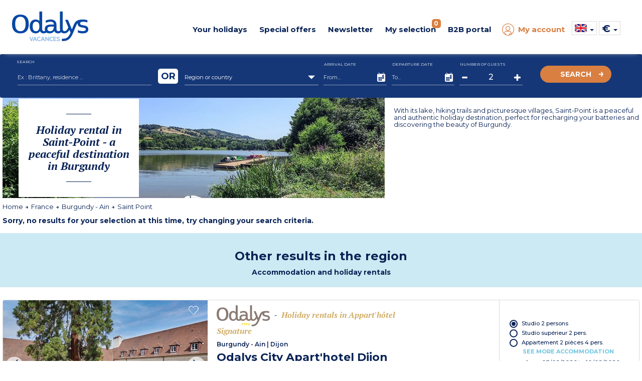

--- FILE ---
content_type: text/html; charset=utf-8
request_url: https://www.odalys-vacation-rental.com/country-holidays-france/burgundy-ain/saint-point/
body_size: 26343
content:

  <!DOCTYPE html>
  <html lang="en">
  <head>

    <script type="text/javascript">
      window.gdprAppliesGlobally = true; (function () {
        function a(e) {
          if (!window.frames[e]) {
            if (document.body && document.body.firstChild) { var t = document.body; var n = document.createElement("iframe"); n.style.display = "none"; n.name = e; n.title = e; t.insertBefore(n, t.firstChild) }
            else { setTimeout(function () { a(e) }, 5) }
          }
        } function e(n, r, o, c, s) {
          function e(e, t, n, a) { if (typeof n !== "function") { return } if (!window[r]) { window[r] = [] } var i = false; if (s) { i = s(e, t, n) } if (!i) { window[r].push({ command: e, parameter: t, callback: n, version: a }) } } e.stub = true; function t(a) {
            if (!window[n] || window[n].stub !== true) { return } if (!a.data) { return }
            var i = typeof a.data === "string"; var e; try { e = i ? JSON.parse(a.data) : a.data } catch (t) { return } if (e[o]) { var r = e[o]; window[n](r.command, r.parameter, function (e, t) { var n = {}; n[c] = { returnValue: e, success: t, callId: r.callId }; a.source.postMessage(i ? JSON.stringify(n) : n, "*") }, r.version) }
          }
          if (typeof window[n] !== "function") { window[n] = e; if (window.addEventListener) { window.addEventListener("message", t, false) } else { window.attachEvent("onmessage", t) } }
        } e("__tcfapi", "__tcfapiBuffer", "__tcfapiCall", "__tcfapiReturn"); a("__tcfapiLocator"); (function (e) {
          var t = document.createElement("script"); t.id = "spcloader"; t.type = "text/javascript"; t.async = true; t.src = "https://sdk.privacy-center.org/" + e + "/loader.js?target=" + document.location.hostname; t.charset = "utf-8"; var n = document.getElementsByTagName("script")[0]; n.parentNode.insertBefore(t, n)
        })("08e69af6-0ff9-4b03-8555-cf4db6d148cf")
      })();</script>

    <!-- Criteo Loader File -->
    <script type="didomi/javascript" data-vendor="91" src="//dynamic.criteo.com/js/ld/ld.js?a=1366" async></script>
    <!-- END Criteo Loader File -->
    


 <!-- Google Tag Manager -->
<script>
  (function (w, d, s, l, i) {
    w[l] = w[l] || []; w[l].push({
      'gtm.start':
        new Date().getTime(), event: 'gtm.js'
    }); var f = d.getElementsByTagName(s)[0],
      j = d.createElement(s), dl = l != 'dataLayer' ? '&l=' + l : ''; j.async = true; j.src =
        'https://www.googletagmanager.com/gtm.js?id=' + i + dl; f.parentNode.insertBefore(j, f);
  })(window, document, 'script', 'dataLayer', 'GTM-MXRXKPN');</script>
<!-- End Google Tag Manager -->
      <!-- Google tag (gtag.js) -->
      <script>
        window.dataLayer = window.dataLayer || [];
        function gtag() { dataLayer.push(arguments); }
      </script>

    <!-- intégrer les données des tags Eulerian & Google Manager -->
    
  <!-- Eulerian Analytics - Tag  --><script type="text/javascript">/*<![CDATA[*/var EA_data = [
'path', '',
'uid', '',
'part_id', '',
'type', 'btoc',
'type_client', 'btoc',
'version', 'v3',
'isearchengine', '',
'isearchresults', '0',
'isearchkey', 'region',
'isearchdata', '',
'isearchkey', 'destination',
'isearchdata', '',
'isearchkey', 'date',
'isearchdata', '',
'isearchkey', 'duree',
'isearchdata', '7',
'isearchkey', 'participant',
'isearchdata', '',
'isearchkey', 'type_vacances',
'isearchdata', '',
'isearchkey', 'type_logement',
'isearchdata', '',
'isearchkey', 'formule',
'isearchdata', '',
'isearchkey', 'promo',
'isearchdata', 'non',
'type_vacances', '',
'theme', '',
'type_logement', '',
'offres-speciales', '',
'thematique', ''
];(function(){var td='ea.odalys-vacation-rental.com',d=document,l=d.location;if(!l.protocol.indexOf('http')){var o=d.createElement('script'),a=d.getElementsByTagName('script')[0],cn=parseInt((new Date()).getTime()/3600000),cj='',cdh=(l.host+td).replace(/[^a-z]/g,''),cdr=cdh+cdh.toUpperCase(),acdr=cdr.split('');for(var i=-1;i<cn%7;i++){cj+=acdr[(cn+i)%acdr.length];}o.type='text/javascript';o.async='async';o.defer='defer';o.src='//'+td+'/'+cj+(cn%8760)+'.js';a.parentNode.insertBefore(o,a);}})();/*]]>*/</script><!-- /Eulerian Analytics - Tag  -->


      <script>
        if (typeof EA_data !== "undefined") {
          for (var dataLayer = [], eaArray = EA_data.slice(), dlKey = eaArray.shift(), dlValue = eaArray.shift(); void 0 !== dlKey;)dataLayer[dlKey] = dlValue, dlKey = eaArray.shift(), dlValue = eaArray.shift();
        }
      </script>
    <meta name="viewport" content="width=device-width, initial-scale=1, maximum-scale=1, user-scalable=no">

    
    <meta name="format-detection" content="telephone=no">
    <meta name="format-detection" content="date=no">
    <meta name="format-detection" content="address=no">
    <meta name="format-detection" content="email=no">

    <link rel="shortcut icon" type="image/png" href="https://media.odalys-vacances.com/plus/v3/favicons/favicon-96x96.png">

      <link rel="alternate" hreflang="fr-FR" href="https://www.odalys-vacances.com/location-campagne/bourgogne-et-ain/saint-point/">
          <link rel="alternate" hreflang="en-GB" href="https://www.odalys-vacation-rental.com/country-holidays-france/burgundy-ain/saint-point/">
          <link rel="alternate" hreflang="nl-NL" href="https://www.odalys-vacances.nl/vakantiehuis-platteland/bourgogne-et-ain/saint-point/">
          <link rel="canonical" href="https://www.odalys-vacation-rental.com/country-holidays-france/burgundy-ain/saint-point/">
          <meta name="description" content="Book your holiday rental in Saint-Point in Saône-et-Loire, for a holiday in the heart of nature. Water sports, hiking and heritage.">
                  <meta property="og:title" content="Holiday rental in Saint-Point - Burgundy - Odalys">
          <meta property="og:url" content="https://www.odalys-vacation-rental.com/country-holidays-france/burgundy-ain/saint-point/">
          <meta property="og:image" content="/output/information/lieu/1205/tmp99EC_location-vacances-Saint-Point.jpg?width=1200&amp;height=630">
          <meta property="og:description" content="Book your holiday rental in Saint-Point in Saône-et-Loire, for a holiday in the heart of nature. Water sports, hiking and heritage.">

    <script type="application/ld+json">
      {
        "@context": "https://schema.org",
        "@type": "WebPage",
        "url" : "https://www.odalys-vacation-rental.com/country-holidays-france/burgundy-ain/saint-point/",
        "name": "Holiday rental in Saint-Point - Burgundy - Odalys",
        "description": "Book your holiday rental in Saint-Point in Saône-et-Loire, for a holiday in the heart of nature. Water sports, hiking and heritage.",
        "primaryImageOfPage": {
          "url": "/output/information/lieu/1205/tmp99EC_location-vacances-Saint-Point.jpg?width=1200&amp;height=630"
        }
      }
    </script>
    <title>Holiday rental in Saint-Point - Burgundy - Odalys</title>
    <!-- DÉBUT PRELOAD SECTION -->
    <!-- FIN PRELOAD SECTION -->

    <script>
      var cultureInfo = 'en-GB';
      var lblNoResults = 'No results found';
      var isMobile = false;
      var COOKIEKEYFAVORIS = 'SelectionLieu';
      var COOKIESEXPIRATIONTIME = '180';
      var COOKIESSEPARATORPRESTATION = '|';
      var CLASSPASTILLEFAVORIS = 'NbSejourSelection';
    </script>


    <link href="/Content/bootstrap?v=sQYoDu_5hODVviYRCURuirsJoOa04tydg71VuAarvzM1" rel="stylesheet"/>

    <link href="/Content/bootstrapdatetimepicker?v=liExJUSnc7MrU9PvS1WYBT8RXOssXPy6xhsTyO_QKJo1" rel="stylesheet"/>

    <link href="/Content/fontodalys?v=SiKLNUNFrhdu_PMgw73UHmxTwWsZUIqwe6YNiBWYdI81" rel="stylesheet"/>

    <link href="/Content/jquerydatetimepicker?v=BDeIUJtATDDHn-7lkVT828-tJBRNWcE5cqd73FKgbuA1" rel="stylesheet"/>

    <link href="/Content/lightbox?v=kF1CJZEa1jNS0mx1LddsHlUb3cm56B_3TTkbW3Jb9_A1" rel="stylesheet"/>

    <link href="/Content/owlcarousel?v=PnsqT046ex51aaL-B_rywIoqqtRLB3ofXMD1XRVN1Pc1" rel="stylesheet"/>

    <link href="/Content/select2?v=11BkHrN4sobZc-r5vXbRaRMIecnl1WFq2zFiv9JFzE41" rel="stylesheet"/>

    <link href="/Content/sprites?v=X5xCjS4tx90lppgv-W-zJr3N0GFKzbFuWUMRfdgh1FA1" rel="stylesheet"/>


<link href="/Content/indicatiftelephone?v=8rVof40eklqoFbBgkT0LCbioiNiEuVKs114F4XzkKn81" rel="stylesheet"/>

<link href="/Content/sitecss?v=2U7006Xk9o8aAXC317GlVxqRvJWSHwkwswbvOX70-PI1" rel="stylesheet"/>

    <link href="/Content/less?v=m6QhHwMMmWkxldrXeAGYnbaYrFipXD6yBEJAfaCdFZI1" rel="stylesheet"/>


<link href="/Content/responsive?v=XteOT93Fkk5tDmNB-ncQ1b98VjeV8x8ntlgaxivnwfw1" rel="stylesheet"/>

    <link async rel="stylesheet" href="/Content/responsiveless?v=xMiz3-X9baYqn9B6xpNdv3jlI4Sk_NCbJAe6KiG-7841" media="screen"/>


    <link href="https://fonts.googleapis.com/css?family=Montserrat:regular,bold,semibold,light,mediumitalic,medium%7CPT+Serif:regular,bold,bolditalic" rel="stylesheet">

    <!-- intégrer css spécifique -->
    
  <link href="/Content/openstreetmap?v=mcMK3Vau5JECb8MTg_Es01wah-TzbfjonQeJX3vfJnM1" rel="stylesheet"/>



  </head>



  <body data-ng-app="web" class=" v3 lot3">

    

<!-- Google Tag Manager (noscript) -->
<noscript>
  <iframe src="https://www.googletagmanager.com/ns.html?id=GTM-MXRXKPN"
          height="0" width="0" style="display:none;visibility:hidden"></iframe>
</noscript>
<!-- End Google Tag Manager (noscript) -->

    <script src="/bundles/lib?v=dQzUBh-mNzYuSPjENcZDFWwPcShXdCO_ZhFMlGS-QCg1"></script>

    <script src="/bundles/global/js?v=f6YtZB1GxYYg2y3C86wzIPyM4rHw3nK-15kIMvYoiqE1"></script>


<script src="/bundles/controller/js?v=2vrwt4ooR_LTNcXYqetIS3NBm5qqvx3GBc93BOByAgA1"></script>


    <div id="haut"></div>

    <!--[if lte IE 8]>
      <div class="information-navigateur">Vous utilisez Internet Explorer 8 ou antérieur. Pour diverses raisons (sécurité, confort d'utilisation, affichage du site, expérience utilisateur...), nous vous invitons soit à mettre à jour votre navigateur, soit à découvrir de nouveaux navigateurs, comme Firefox, Opera, Safari ou Chrome.</div>
    <![endif]-->

    <div id="DescModal" class="modal fade modal-odalys">
      <div id="DescContainer" class="modal-dialog modal-lg">
        <div class="modal-content">
          <div class="modal-header">
            <button type="button" class="close" data-dismiss="modal" aria-label="Close">
              <span class="odalys-icon closefilters"></span>
            </button>
          </div>
          <div class="modal-body">
            <p id="DescData"></p>
          </div>
        </div>
      </div>
    </div>

    


<header>
	<div class="container-header">
		<div id="p34"></div>
		<div class="container hidden-xs hidden-sm">
			<div class="row">
				<div class="text-center mt10">				
					
				</div>
			</div>
			<div id="container-logo-header" class="container-logo">
				<a href="/">
				<img id="logo-header" src="https://media.odalys-vacances.com/plus/logo-odalys-2018-bleu.png" alt="Odalys Location Vacances" >
				</a>
			</div>
			<nav class="newmenu" itemscope itemtype="https://schema.org/SiteNavigationElement">
				<div role="menubar">
					<div id="destination-menu-item-header" class="menu-item">
						<a id="lien-destination-menu-item-header" href="">
							<div id="titre-destination-menu-item-header" class="menu-titre">
								Your holidays
							</div>
						</a>
						<div class="menu-content" >
							<div class="menu-container">
								<div class="row menuabtasty">
				
									<div class="col-sm-2"><div class="menu-abtasty-color2 montagne"><a class="menu-link bleu" href="/theme/ski-holiday-rentals/#ebp=SmMvxkqDL6S1a502afB.ojcN.lpqK_JDVgxhxoX6PcZV" itemprop="url" role="menuitem"><div class="menu-anchor" itemprop="name"><div><span class="odalys-icon mountain menu-icons"></span><span class="menu-text">Ski</span><span class="odalys-icon rightarrow"></span></div></div></a></div></div>
									<div class="col-sm-2"><div class="menu-abtasty-color2 mer"><a class="menu-link bleu" href="/beach-holidays-france/#ebp=SmMvxkqDL6S1a502afB.ov5yCDzkDKq2kjW8JNMsAXxy" itemprop="url" role="menuitem"><div class="menu-anchor" itemprop="name"><div><span class="odalys-icon uniE999 menu-icons"></span><span class="menu-text">Beach</span><span class="odalys-icon rightarrow"></span></div></div></a></div></div>
									<div class="col-sm-2"><div class="menu-abtasty-color2 campagne"><a class="menu-link bleu" href="/country-holidays-france/#ebp=SmMvxkqDL6S1a502afB.osjA0iwennVuU9fWHzJtfOsg" itemprop="url" role="menuitem"><div class="menu-anchor" itemprop="name"><div><span class="odalys-icon country menu-icons"></span><span class="menu-text">Countryside</span><span class="odalys-icon rightarrow"></span></div></div></a></div></div>
									<div class="col-sm-2"><div class="menu-abtasty-color2 ville"><a class="menu-link bleu" href="/city-holidays/#ebp=SmMvxkqDL6S1a502afB.osg57Is6tvAvUWX8ToECwfP3" itemprop="url" role="menuitem"><div class="menu-anchor" itemprop="name"><div><span class="odalys-icon city menu-icons"></span><span class="menu-text">City</span><span class="odalys-icon rightarrow"></span></div></div></a></div></div>
									<div class="col-sm-2"><div class="menu-abtasty-color2 europe"><a class="menu-link bleu" href="/holidays-abroad/#ebp=SmMvxkqDL6S1a502afB.ou8lJ7BTqP9gvUyQ79mZidUY" itemprop="url" role="menuitem"><div class="menu-anchor" itemprop="name"><div><img src="https://media.odalys-vacances.com/plus/v3/header/globe.svg" alt="icone envie d'ailleurs" class="svgglobe"><span class="menu-text">Southern Europe</span><span class="odalys-icon rightarrow"></span></div></div></a></div></div>
									<div class="col-sm-2"><div class="menu-abtasty-color2 chalets"><a class="menu-link bleu" href="/luxury-chalet-france/#ebp=SmMvxkqDL6S1a502afB.ooU539_DR8TtAxLq58uiMwVZ" itemprop="url" role="menuitem"><div class="menu-anchor" itemprop="name"><div><span class="odalys-icon chalet menu-icons"></span><span class="menu-text">Chalets</span><span class="odalys-icon rightarrow"></span></div></div></a></div></div>								
									<!--<div class="col-sm-2"><div class="menu-abtasty-color2 mh"><a class="menu-link bleu" href="/mobile-homes/#ebp=FM00dv2ebE1zZBUCcN2OJAZ9IH_GyobXtklw5gd6DQ4GPwâ€”" itemprop="url" role="menuitem"><div class="menu-anchor" itemprop="name"><div><img src="https://media.odalys-vacances.com/plus/v3/header/mobil-homes-mh.svg" alt="icone Campsites"><span class="menu-text">Campsites</span><span class="odalys-icon rightarrow"></span></div></div></a></div></div>-->	


								</div>
							</div>
						</div>						
					</div>
					<div id="promos-menu-item-header" class="menu-item">
						<a id="lien-promos-menu-item-header" href="">
							<div id="titre-promos-menu-item-header" class="menu-titre">
								Special offers
							</div>
						</a>
						<div class="menu-content">
							<div class="menu-container">
								<!--<div class="col-sm-2"><div class="menu-abtasty-color2 bf"><a class="menu-link bleu" href="/black-friday-deals/#ebp=FM00dv2ebE1zZBUCcN2OJG0ImzHE3hWVBYdq4x9k.QIUQA--" itemprop="url" role="menuitem"><div class="menu-anchor" itemprop="name"><div><span class="odalys-icon bf menu-icons" style="color : #000;"></span><span class="menu-text" style="color : #000;">Black Friday</span><span class="odalys-icon rightarrow" style="color : #000;"></span></div></div></a></div></div>-->		
								<div class="col-sm-2"><div class="menu-abtasty-color2 promo"><a class="menu-link bleu" href="/special-offers/#ebp=SmMvxkqDL6S1a502afB.ovtpy3.d7R5u5kQD_jOamEVj" itemprop="url" role="menuitem"><div class="menu-anchor" itemprop="name"><div><span class="odalys-icon opinion menu-icons"></span><span class="menu-text">Special offers</span><span class="odalys-icon rightarrow"></span></div></div></a></div></div>
								<div class="col-sm-2"><div class="menu-abtasty-color2 dm"><a class="menu-link bleu" href="/Last-Minute-Holidays/#ebp=FM00dv2ebE1zZBUCcN2OJM0JsAuQQEitpNg98IbkkkSMhQ--" itemprop="url" role="menuitem"><div class="menu-anchor" itemprop="name"><div><span class="odalys-icon chrono menu-icons"></span><span class="menu-text">Last minute</span><span class="odalys-icon rightarrow"></span></div></div></a></div></div>
								<div class="col-sm-2"><div class="menu-abtasty-color2 cs"><a class="menu-link bleu" href="/short-breaks-weekends/" itemprop="url" role="menuitem"><div class="menu-anchor" itemprop="name"><div><span class="odalys-icon agenda menu-icons"></span><span class="menu-text">Short Break</span><span class="odalys-icon rightarrow"></span></div></div></a></div></div>
								<div class="col-sm-2"><div class="menu-abtasty-color2 promo"><a class="menu-link bleu" href="/Summer-Holiday-Early-Bookings/#ebp=FM00dv2ebE1zZBUCcN2OJGnJmbYBe43jSXbfylMQjbyycA--" itemprop="url" role="menuitem"><div class="menu-anchor" itemprop="name"><div><span class="odalys-icon les-plus-luxe menu-icons"></span><span class="menu-text">Early Bookings</span><span class="odalys-icon rightarrow"></span></div></div></a></div></div>
							</div>
						</div>
						<!--
						<div class="menu-content">
							<div class="menu-container">
								<div class="row">					
									<div class="col-xs-3"><a itemprop="url" role="menuitem" href="/en-gb-premieres-minutes-ete/?datedebut=01/05/2022&datefin=25/09/2022&*#ebp=SmMvxkqDL6S1a502afB.oruiutNJ9QTCpSpToDCtw6PE" ><div class="categorie light-yellow"><img src="https://media.odalys-vacances.com/imgResize-190-80/plus/v3/header/premieres-minutes-ete.jpg" alt="Premi&egrave;res Minutes Hiver 2021/2022"><div class="titre-categorie"><span id="titre-categorie-promo-header" itemprop="name">Early Bookings</span><i class="odalys-icon rightarrow"></i> </div></div></a></div>
								</div>
							</div>
						</div>-->
					</div>	
					<div id="newsletter-menu-item-header" class="menu-item">
						<a id="lien-catalogue-menu-item-header" href="/b2c/newsletter">
							<div id="titre-catalogue-menu-item-header" class="menu-titre">
								Newsletter
							</div>
						</a>
					</div>	
					<div id="favoris-menu-item-header" class="menu-item">
						<a id="lien-favoris-menu-item-header" href="/Results/Selection">
							<div id="titre-favoris-menu-item-header" class="menu-titre">
								My selection
								<span id="notif-favoris-menu-item-header" class="pastille notif">
<span class="NbSejourSelection">0</span>

								</span>
							</div>
						</a>
					</div>
					<div id="proce-menu-item-header" class="menu-item">
						<a id="lien-proce-menu-item-header" href="">
							<div id="titre-proce-menu-item-header" class="menu-titre">
								B2B portal
							</div>
						</a>
						<div class="menu-content" >
							<div class="row">
								<div class="col-md-8 col-md-offset-2 col-lg-6 col-lg-offset-3 ">
									<div class="row">
										<div class="col-sm-4"><div class="menu-abtasty-color2 cs"><a class="menu-link bleu" href="https://pro.odalys.travel?culture=en-gb" target="_blank" itemprop="url" role="menuitem"><div class="menu-anchor" itemprop="name"><div><span class="odalys-icon les-plus-ambassadeur menu-icons"></span><span class="menu-text">B2B portal</span><span class="odalys-icon rightarrow"></span></div></div></a></div></div>
										<div class="col-sm-8"><a target="_blank" href="https://www.odalys-proprietaires.com/en/" itemprop="url" role="menuitem" class="lien-orange"><div class="titre">Become an Odalys owner <i id="icone-categorie-proprietaire" class="odalys-icon rightarrow"></i> </div><p>Find out everything about your advantages, your rights, your duties, your administrative documents...</p></a></div>
									</div>
								</div>
							</div>
						</div>						
					</div>

<div id="moncompte-menu-item-header" class="menu-item orange">
  <a id="lien-moncompte-menu-item-header" href="/b2c">
    <div id="titre-moncompte-menu-item-header" class="menu-titre with-icon">
      <i class="odalys-icon user"></i> My account
    </div>
  </a>
</div>

					<div id="menu-dropdowns" class="menu-item">
<script>

  function setCulture(urlToRedirect, langage) {
    const http = new XMLHttpRequest();
    const url = '/header/RemoveCultureCookie';
    http.open("POST", url);
    http.send();

    http.onreadystatechange = (e) => {
      eulerianCulture(langage);
      window.location.replace(urlToRedirect);
    }
  }

  function eulerianCulture(langage) {
    if (typeof EA_button !== "undefined") {
      EA_button('Langage ' + langage);
    }
  }
</script>

<div id="langue-menu-item-header-menu" class="img-dropdown hidden-xs hidden-sm flag-b2c">

  <span id="langueEN-langue-menu-item-header" class="sprites langueEN"></span>
  <span class="caret"></span>
  <ul class="list-unstyled flags">
      <li class="flag-item">
        <a id="href_change_culture" href="#" onclick="setCulture('https://www.odalys-vacation-rental.com/country-holidays-france/burgundy-ain/saint-point/', 'EN')">
          <span id="langueEN-langue-menu-item-header" class="sprites langueEN"></span> <span class="flag-descriptif selected">United-Kingdom (EN)</span>
        </a>
      </li>
      <li class="flag-item">
        <a id="href_change_culture" href="#" onclick="setCulture('https://www.odalys-vacances.com/location-campagne/bourgogne-et-ain/saint-point/', 'FR')">
          <span id="langueFR-langue-menu-item-header" class="sprites langueFR"></span> <span class="flag-descriptif ">France (FR)</span>
        </a>
      </li>
      <li class="flag-item">
        <a id="href_change_culture" href="#" onclick="setCulture('https://www.odalys-vacances.nl/vakantiehuis-platteland/bourgogne-et-ain/saint-point/', 'NL')">
          <span id="langueNL-langue-menu-item-header" class="sprites langueNL"></span> <span class="flag-descriptif ">Netherlands (NL)</span>
        </a>
      </li>
      <li class="flag-item">
        <a id="href_change_culture" href="#" onclick="setCulture('https://www.odalys-vacances.com/location-campagne/bourgogne-et-ain/saint-point/', 'BEFR')">
          <span id="langueBEFR-langue-menu-item-header" class="sprites langueBEFR"></span> <span class="flag-descriptif ">Belgium (FR)</span>
        </a>
      </li>
      <li class="flag-item">
        <a id="href_change_culture" href="#" onclick="setCulture('https://www.odalys-vacances.nl/vakantiehuis-platteland/bourgogne-et-ain/saint-point/', 'BENL')">
          <span id="langueBENL-langue-menu-item-header" class="sprites langueBENL"></span> <span class="flag-descriptif ">Belgium (NL)</span>
        </a>
      </li>
  </ul>
</div>

<div class="inline-items hidden-md hidden-lg flag-b2c">
  <div class="burger-item active">
    <span id="langueEN-langue-menu-item-header-mobile" class="sprites langueEN"></span> <span class="selected">United-Kingdom (EN)</span>
  </div>
    <a class="flag-item" href="#" onclick="setCulture('https://www.odalys-vacances.com/location-campagne/bourgogne-et-ain/saint-point/', 'FR')">
      <div class="burger-item flag-item">
        <span id="langueFR-langue-menu-item-header-mobile" class="sprites langueFR"></span> <span>France (FR)</span>
      </div>
    </a>
    <a class="flag-item" href="#" onclick="setCulture('https://www.odalys-vacances.nl/vakantiehuis-platteland/bourgogne-et-ain/saint-point/', 'NL')">
      <div class="burger-item flag-item">
        <span id="langueNL-langue-menu-item-header-mobile" class="sprites langueNL"></span> <span>Netherlands (NL)</span>
      </div>
    </a>
    <a class="flag-item" href="#" onclick="setCulture('https://www.odalys-vacances.com/location-campagne/bourgogne-et-ain/saint-point/', 'BEFR')">
      <div class="burger-item flag-item">
        <span id="langueBEFR-langue-menu-item-header-mobile" class="sprites langueBEFR"></span> <span>Belgium (FR)</span>
      </div>
    </a>
    <a class="flag-item" href="#" onclick="setCulture('https://www.odalys-vacances.nl/vakantiehuis-platteland/bourgogne-et-ain/saint-point/', 'BENL')">
      <div class="burger-item flag-item">
        <span id="langueBENL-langue-menu-item-header-mobile" class="sprites langueBENL"></span> <span>Belgium (NL)</span>
      </div>
    </a>
  </div>	

  <script>
    function eulerianDevise(devise) {
      if (typeof EA_button !== "undefined") {
        EA_button('Devise ' + devise);
      }
    }
  </script>
  <div id="devise-menu-item-header" class="img-dropdown">
    <span class="item-devise">€</span>
    <span class="caret"></span>
    <ul class="list-unstyled">
        <li>
          <a href="/Results?rw&amp;listLieu=1205&amp;devise=GBP" onclick="eulerianDevise('LIVRE STERLING')" rel="nofollow">
            <span class="item-devise">&#163;</span>
          </a>
        </li>
        <li>
          <a href="/Results?rw&amp;listLieu=1205&amp;devise=USD" onclick="eulerianDevise('DOLLAR US')" rel="nofollow">
            <span class="item-devise">$</span>
          </a>
        </li>
    </ul>
  </div>
						
					</div>
				</div>
			</nav>
			<div class="clearfix"></div>
		</div>
		<div id="container-burger-header" class="container-burger visible-xs visible-sm">
			<div class="container-top-burger-header">
				<a id="bouton-burger-header" class="bouton-burger collapsed" data-toggle="collapse" data-target="#menu-burger-header">
				<span class="odalys-icon mobilemenu"></span>
				</a>
				<div id="container-logo-burger-header" class="container-burger-logo">
					<a href="/">
					<img id="logo-burger-header" src="https://media.odalys-vacances.com/plus/logo-odalys-2018-bleu.png" alt="Odalys Location Vacances" >
					</a>
				</div>
				<div class="container-phone">
					<a href="#" data-toggle="modal" data-target="#modalphone">
					<span class="odalys-icon mobilephone"></span>
					</a>
				</div>
			</div>
		</div>
	</div>
	<div class="content-burger-header collapse hidden-md hidden-lg" id="menu-burger-header">
		<div class="container">
			<div class="top-burger">
				<a href="/">
				<i class="odalys-icon mobilehome"></i>
				<span class="texte">Home</span>
				</a>
				<a href="" class="odalys-icon mobileclosemenu right" data-toggle="collapse" data-target="#menu-burger-header"></a>
			</div>
			<nav id="navigation-burger" class="navigation-burger">
				<div class="row">
					<div class="" style="z-index:999999999999;">
				
						<span class="menu-titre">Currency :</span>

  <script>
    function eulerianDevise(devise) {
      if (typeof EA_button !== "undefined") {
        EA_button('Devise ' + devise);
      }
    }
  </script>
  <div id="devise-menu-item-header" class="img-dropdown">
    <span class="item-devise">€</span>
    <span class="caret"></span>
    <ul class="list-unstyled">
        <li>
          <a href="/Results?rw&amp;listLieu=1205&amp;devise=GBP" onclick="eulerianDevise('LIVRE STERLING')" rel="nofollow">
            <span class="item-devise">&#163;</span>
          </a>
        </li>
        <li>
          <a href="/Results?rw&amp;listLieu=1205&amp;devise=USD" onclick="eulerianDevise('DOLLAR US')" rel="nofollow">
            <span class="item-devise">$</span>
          </a>
        </li>
    </ul>
  </div>

					</div>
				</div>
				<div class="menu-titre mt10">Your holidays</div>
				<div class="row">
					<div class="col-xs-6 col-sm-4"><div class="menu-abtasty-color2 montagne"><a class="menu-link bleu" href="/theme/ski-holiday-rentals/#ebp=SmMvxkqDL6S1a502afB.ojcN.lpqK_JDVgxhxoX6PcZV" itemprop="url" role="menuitem"><div class="menu-anchor" itemprop="name"><div><span class="odalys-icon mountain menu-icons"></span><span class="menu-text">Ski</span><span class="odalys-icon rightarrow"></span></div></div></a></div></div>
					<div class="col-xs-6 col-sm-4"><div class="menu-abtasty-color2 mer"><a class="menu-link bleu" href="/beach-holidays-france/#ebp=SmMvxkqDL6S1a502afB.ov5yCDzkDKq2kjW8JNMsAXxy" itemprop="url" role="menuitem"><div class="menu-anchor" itemprop="name"><div><span class="odalys-icon uniE999 menu-icons"></span><span class="menu-text">Beach</span><span class="odalys-icon rightarrow"></span></div></div></a></div></div>
					<div class="col-xs-6 col-sm-4"><div class="menu-abtasty-color2 campagne"><a class="menu-link bleu" href="/country-holidays-france/#ebp=SmMvxkqDL6S1a502afB.osjA0iwennVuU9fWHzJtfOsg" itemprop="url" role="menuitem"><div class="menu-anchor" itemprop="name"><div><span class="odalys-icon country menu-icons"></span><span class="menu-text">Countryside</span><span class="odalys-icon rightarrow"></span></div></div></a></div></div>
					<div class="col-xs-6 col-sm-4"><div class="menu-abtasty-color2 ville"><a class="menu-link bleu" href="/city-holidays/#ebp=SmMvxkqDL6S1a502afB.osg57Is6tvAvUWX8ToECwfP3" itemprop="url" role="menuitem"><div class="menu-anchor" itemprop="name"><div><span class="odalys-icon city menu-icons"></span><span class="menu-text">City</span><span class="odalys-icon rightarrow"></span></div></div></a></div></div>
					<div class="col-xs-6 col-sm-4"><div class="menu-abtasty-color2 europe"><a class="menu-link bleu" href="/holidays-abroad/#ebp=SmMvxkqDL6S1a502afB.ou8lJ7BTqP9gvUyQ79mZidUY" itemprop="url" role="menuitem"><div class="menu-anchor" itemprop="name"><div><img src="https://media.odalys-vacances.com/plus/v3/header/globe.svg" alt="icone envie d'ailleurs" class="svgglobemobile"><span class="menu-text">Southern Europe</span><span class="odalys-icon rightarrow"></span></div></div></a></div></div>
					<div class="col-xs-6 col-sm-4"><div class="menu-abtasty-color2 chalets"><a class="menu-link bleu" href="/luxury-chalet-france/#ebp=SmMvxkqDL6S1a502afB.ooU539_DR8TtAxLq58uiMwVZ" itemprop="url" role="menuitem"><div class="menu-anchor" itemprop="name"><div><span class="odalys-icon chalet menu-icons"></span><span class="menu-text">Chalets</span><span class="odalys-icon rightarrow"></span></div></div></a></div></div>
					<!--<div class="col-xs-6 col-sm-4"><div class="menu-abtasty-color2 mh"><a class="menu-link bleu" href="/mobile-homes/#ebp=FM00dv2ebE1zZBUCcN2OJAZ9IH_GyobXtklw5gd6DQ4GPwâ€”" itemprop="url" role="menuitem"><div class="menu-anchor" itemprop="name"><div><img src="https://media.odalys-vacances.com/plus/v3/header/mobil-homes-mh.svg" alt="icone Campsites"><span class="menu-text">Campsites</span><span class="odalys-icon rightarrow"></span></div></div></a></div></div>		-->			
								
				</div>
				<div class="menu-titre">Offers / last minute</div>
				<div class="row"> 
					<!--<div class="col-xs-6 col-sm-4"><div class="menu-abtasty-color2 bf"><a class="menu-link bleu" href="/black-friday-deals/#ebp=FM00dv2ebE1zZBUCcN2OJG0ImzHE3hWVBYdq4x9k.QIUQA--" itemprop="url" role="menuitem"><div class="menu-anchor" itemprop="name"><div><span class="odalys-icon bf menu-icons" style="color: #000;"></span><span class="menu-text" style="color: #000;">Black Friday</span><span class="odalys-icon rightarrow" style="color: #000;"></span></div></div></a></div></div>-->	
					<div class="col-xs-6 col-sm-4"><div class="menu-abtasty-color2 promo"><a class="menu-link bleu" href="/special-offers/#ebp=SmMvxkqDL6S1a502afB.ovtpy3.d7R5u5kQD_jOamEVj" itemprop="url" role="menuitem"><div class="menu-anchor" itemprop="name"><div><span class="odalys-icon opinion menu-icons"></span><span class="menu-text">Special offers</span><span class="odalys-icon rightarrow"></span></div></div></a></div></div>
					<div class="col-xs-6 col-sm-4"><div class="menu-abtasty-color2 dm"><a class="menu-link bleu" href="/Last-Minute-Holidays/#ebp=FM00dv2ebE1zZBUCcN2OJM0JsAuQQEitpNg98IbkkkSMhQ--" itemprop="url" role="menuitem"><div class="menu-anchor" itemprop="name"><div><span class="odalys-icon chrono menu-icons"></span><span class="menu-text">Last minute</span><span class="odalys-icon rightarrow"></span></div></div></a></div></div>
					<div class="col-xs-6 col-sm-4"><div class="menu-abtasty-color2 cs"><a class="menu-link bleu" href="/short-breaks-weekends/" itemprop="url" role="menuitem"><div class="menu-anchor" itemprop="name"><div><span class="odalys-icon agenda menu-icons"></span><span class="menu-text">Short Break</span><span class="odalys-icon rightarrow"></span></div></div></a></div></div>
					<div class="col-xs-6 col-sm-4"><div class="menu-abtasty-color2 promo"><a class="menu-link bleu" href="/Summer-Holiday-Early-Bookings/#ebp=FM00dv2ebE1zZBUCcN2OJGnJmbYBe43jSXbfylMQjbyycA--" itemprop="url" role="menuitem"><div class="menu-anchor" itemprop="name"><div><span class="odalys-icon les-plus-luxe menu-icons"></span><span class="menu-text">Early Bookings</span><span class="odalys-icon rightarrow"></span></div></div></a></div></div>
					
				</div>				
				<a href="/Results/Selection">
					<div class="burger-item mt20">
						My selection
						<span class="pastille">
<span class="NbSejourSelection">0</span>

						</span>
						<div class="clearfix"></div>
					</div>
				</a>
				<a href="/b2c">
					<div class="burger-item orange">
						<i class="odalys-icon user"></i> My account
					</div>
				</a>				
				<a href="/b2c/newsletter?&culture=en-GB">
					<div class="burger-item">
						Newsletter
					</div>
				</a>
				<div class="row">
					<div class="" style="z-index:999999999999;">
<script>

  function setCulture(urlToRedirect, langage) {
    const http = new XMLHttpRequest();
    const url = '/header/RemoveCultureCookie';
    http.open("POST", url);
    http.send();

    http.onreadystatechange = (e) => {
      eulerianCulture(langage);
      window.location.replace(urlToRedirect);
    }
  }

  function eulerianCulture(langage) {
    if (typeof EA_button !== "undefined") {
      EA_button('Langage ' + langage);
    }
  }
</script>

<div id="langue-menu-item-header-menu" class="img-dropdown hidden-xs hidden-sm flag-b2c">

  <span id="langueEN-langue-menu-item-header" class="sprites langueEN"></span>
  <span class="caret"></span>
  <ul class="list-unstyled flags">
      <li class="flag-item">
        <a id="href_change_culture" href="#" onclick="setCulture('https://www.odalys-vacation-rental.com/country-holidays-france/burgundy-ain/saint-point/', 'EN')">
          <span id="langueEN-langue-menu-item-header" class="sprites langueEN"></span> <span class="flag-descriptif selected">United-Kingdom (EN)</span>
        </a>
      </li>
      <li class="flag-item">
        <a id="href_change_culture" href="#" onclick="setCulture('https://www.odalys-vacances.com/location-campagne/bourgogne-et-ain/saint-point/', 'FR')">
          <span id="langueFR-langue-menu-item-header" class="sprites langueFR"></span> <span class="flag-descriptif ">France (FR)</span>
        </a>
      </li>
      <li class="flag-item">
        <a id="href_change_culture" href="#" onclick="setCulture('https://www.odalys-vacances.nl/vakantiehuis-platteland/bourgogne-et-ain/saint-point/', 'NL')">
          <span id="langueNL-langue-menu-item-header" class="sprites langueNL"></span> <span class="flag-descriptif ">Netherlands (NL)</span>
        </a>
      </li>
      <li class="flag-item">
        <a id="href_change_culture" href="#" onclick="setCulture('https://www.odalys-vacances.com/location-campagne/bourgogne-et-ain/saint-point/', 'BEFR')">
          <span id="langueBEFR-langue-menu-item-header" class="sprites langueBEFR"></span> <span class="flag-descriptif ">Belgium (FR)</span>
        </a>
      </li>
      <li class="flag-item">
        <a id="href_change_culture" href="#" onclick="setCulture('https://www.odalys-vacances.nl/vakantiehuis-platteland/bourgogne-et-ain/saint-point/', 'BENL')">
          <span id="langueBENL-langue-menu-item-header" class="sprites langueBENL"></span> <span class="flag-descriptif ">Belgium (NL)</span>
        </a>
      </li>
  </ul>
</div>

<div class="inline-items hidden-md hidden-lg flag-b2c">
  <div class="burger-item active">
    <span id="langueEN-langue-menu-item-header-mobile" class="sprites langueEN"></span> <span class="selected">United-Kingdom (EN)</span>
  </div>
    <a class="flag-item" href="#" onclick="setCulture('https://www.odalys-vacances.com/location-campagne/bourgogne-et-ain/saint-point/', 'FR')">
      <div class="burger-item flag-item">
        <span id="langueFR-langue-menu-item-header-mobile" class="sprites langueFR"></span> <span>France (FR)</span>
      </div>
    </a>
    <a class="flag-item" href="#" onclick="setCulture('https://www.odalys-vacances.nl/vakantiehuis-platteland/bourgogne-et-ain/saint-point/', 'NL')">
      <div class="burger-item flag-item">
        <span id="langueNL-langue-menu-item-header-mobile" class="sprites langueNL"></span> <span>Netherlands (NL)</span>
      </div>
    </a>
    <a class="flag-item" href="#" onclick="setCulture('https://www.odalys-vacances.com/location-campagne/bourgogne-et-ain/saint-point/', 'BEFR')">
      <div class="burger-item flag-item">
        <span id="langueBEFR-langue-menu-item-header-mobile" class="sprites langueBEFR"></span> <span>Belgium (FR)</span>
      </div>
    </a>
    <a class="flag-item" href="#" onclick="setCulture('https://www.odalys-vacances.nl/vakantiehuis-platteland/bourgogne-et-ain/saint-point/', 'BENL')">
      <div class="burger-item flag-item">
        <span id="langueBENL-langue-menu-item-header-mobile" class="sprites langueBENL"></span> <span>Belgium (NL)</span>
      </div>
    </a>
  </div>
					</div>
				</div>				
			</nav>
		</div>
	</div>
	<div class="modal fade" id="modalphone" style="margin-top: 120px;">
		<div class="modal-dialog modal-xs">
			<div class="modal-content">
				<div class="modal-header">
					<span class="modal-titre">Contact us</span>
					<button type="button" class="close" data-dismiss="modal" aria-label="Close"><span aria-hidden="true">x</span></button>
				</div>
				<div class="modal-body">
					<div class="modal-numtel">
					   <a href="tel:+33484474922">
							<div class="container-tel" style="width: 260px;">
								<span class="numero appel">
								+33 (0)4 84 47 49 22
								</span>
								<span class="cout appel">
								Free service + cost of call
								</span>
							</div>
						</a>
					</div>
				</div>
				<div class="modal-footer">
					<a href="tel:0825272272" class="new-button pull-right">Call us</a>
				</div>
			</div>
		</div>
	</div>
</header>
    







<script type="application/ld+json">
  {
  "@context": "https://schema.org/",
  "@type": "Product",
  "name": "Holiday rental in Saint-Point - Burgundy - Odalys",
  "description": "Book your holiday rental in Saint-Point in Saône-et-Loire, for a holiday in the heart of nature. Water sports, hiking and heritage.",
  "brand": {
    "@type": "Organization",
    "name": "Odalys Vacances"
  },
  "offers": {
    "@type": "AggregateOffer",
    "offerCount": 0
  }
};
</script>
<div class="container-results">
    <div data-ng-controller="MoteurRechercheFiltre">
      <section>



<div data-ng-controller="MoteurRecherche" class="container-moteurrecherche">

  <script>
    var searchUrl = 'Search';
  </script>



    <a href="" class="collapse-absolute collapsed bouton-collapsemoteur" id="bouton-collapse-moteur"
       aria-expanded="false" aria-controls="container-moteur" data-toggle="collapse" data-target="#container-moteur" data-unsp-sanitized="clean">
      SEARCH
      <i class="odalys-icon mobileopencursor" id="icone-open-container-moteur"></i>
      <i class="odalys-icon mobileclosecursor" id="icone-close-container-moteur"></i>
    </a>

  <div id="container-moteur" class="container-newmoteur relook collapse" data-ng-cloak>
    <input type="hidden" data-ng-init="param.LastMinutes = false">

    

    <div id="filtreRecherche" class="newmoteur-recherche">
      <div class="container results">
        <div class="row">
          <div class="col-lg-6">
            <div class="row">
              <div class="col-sm-6" data-ng-hide="false" data-ng-mouseenter="mousefulltext=true" data-ng-mouseleave="mousefulltext=false">
                <div class="type-recherche right">
                  <div id="minititre-recherche-moteur" class="mini-titre">SEARCH</div>
                  <div class="form-bloc form-group search has-feedback">
                    <input id="FullText" class="form-control ui-autocomplete-input ui-corner-all" name="FullText" data-ng-model="param.Textuel" placeholder="Ex : Brittany, residence ..." value="" autocomplete="off" type="text" data-ng-disabled="IdRegion > 0">
                    <span id="RemoveFullText" class="glyphicon glyphicon-remove form-control-feedback delete autocomplete" data-tooltip="Supprimer ce filtre" data-ng-click="removeFullText();" style="cursor:pointer" data-ng-show="param.Textuel.length > 0"></span>
                    <div id="PopinFullText" class="popover-info hidden-xs" data-ng-show="IdRegion > 0 && mousefulltext">
                      To use the text search, please delete the region search
                    </div>
                  </div>
                </div>
              </div>
              <div class="col-sm-6" id="MoteurRegion" data-ng-mouseenter="mouseregion=true" data-ng-mouseleave="mouseregion=false">
                <div class="type-recherche">
                  <div class="form-group form-bloc has-feedback hidden-xs">
                    <select class="form-control" data-ng-change="filterByRegion()" data-ng-disabled="param.Textuel.length > 0" data-ng-model="IdRegion" data-theme="relook-transparent" data-val="true" data-val-number="The field IdRegion must be a number." data-val-required="The IdRegion field is required." id="IdRegion" name="IdRegion"><option selected="selected" value="0">Region or country</option>
</select>
                    <span class="glyphicon glyphicon-remove form-control-feedback delete ddl" data-ng-show="IdRegion != 0" data-ng-click="removeRegion()"></span>
                    <div id="PopinRegion" class="popover-info hidden-xs" data-ng-show="param.Textuel.length > 0 && mouseregion">
                      To use the region search, please delete the text search
                    </div>
                  </div>
                  <div class="form-group has-feedback hidden-sm hidden-md hidden-lg">
                    <select class="form-control no-select2" data-ng-change="filterByRegion()" data-ng-disabled="param.Textuel.length > 0" data-ng-model="IdRegion" id="IdRegion" name="IdRegion"><option selected="selected" value="0">Region or country</option>
</select>
                    <span class="glyphicon glyphicon-remove form-control-feedback delete ddl" data-ng-show="IdRegion != 0" data-ng-click="removeRegion()"></span>
                    <div id="PopinRegionMobile" class="popover-info hidden-xs" data-ng-show="param.Textuel.length > 0 && mouseregion">
                      To use the region search, please delete the text search
                    </div>
                  </div>
                </div>
              </div>
              <div class="hidden-xs between-fields inline">
                <div id="pastille-moteur" class="pastille white">OR</div>
              </div>
              <div class="hidden-sm hidden-md hidden-lg between-fields flottant">
                <div id="pastille-flottante-moteur" class="pastille light-blue">OR</div>
              </div>
            </div>
          </div>
          <div class="col-lg-6">

            <div class="row">
              <div class="col-sm-9 col-md-9 col-lg-8">
                <div class="row">
                  <div class="col-xs-4 col-sm-4 col-md-5 col-lg-4">
                    <div class="mini-titre">Arrival date</div>
                    <div class="form-bloc form-group date textbox has-feedback" id="debut">
                      <input type="hidden" id="enableDates" value="[]">
                      <input autocomplete="none" class="form-control textbox disabled" data-date-picker="" data-date-picker-options="options" data-ng-change="filter(true)" data-ng-disabled="!autoCompleteSingleResult &amp;&amp; param.Textuel.length > 0 &amp;&amp; param.ListLieu == 0 &amp;&amp; param.ListLieuHebergement == 0" data-ng-focus="mobileFocusDate($event)" data-ng-model="param.DateDebut" id="DataMoteurRequest_DateDebut" name="DataMoteurRequest.DateDebut" onmouseout="$(this).closest(&#39;#debut&#39;).children(&#39;#ToolTipBtnDisabled&#39;).hide()" onmouseover="$(this).attr(&#39;disabled&#39;) != undefined ? $(this).closest(&#39;#debut&#39;).children(&#39;#ToolTipBtnDisabled&#39;).show() : &#39;&#39;" placeholder="From..." placeholder-mini="From..." readOnly="readOnly" title-mobile-datepicker="Select your arrival date" type="text" value="" />
                      <!-- On rajoute un focus forcé sur l'input adjacent pour IE 10 -->
                      <span class="odalys-icon date form-control-feedback" data-ng-show="!param.DateDebut" onclick="$(this).parent().find('input').focus()"></span>
                      <span class="glyphicon glyphicon-remove form-control-feedback delete" data-ng-show="param.DateDebut" data-ng-click="removeDate()"></span>
                        <div id="ToolTipBtnDisabled" class="popover-info hidden-xs" style="display:none;">
    Please select a town, a resort or residence
  </div>

                      <div id="ToolTipDates" class="popover-info" style="display:none;">
                        Please choose your travel dates
                      </div>
                    </div>
                  </div>
                  <div class="col-xs-4 col-sm-4 col-md-5 col-lg-4">
                    <div class="mini-titre">Departure date</div>
                    <div class="form-bloc form-group date textbox has-feedback" data-ng-class="{'avec-duree': param.Duree > 0}" id="fin">
                      <input type="hidden" id="enableDatesDepart">
                      <input autocomplete="off" class="form-control textbox disabled" data-date-picker="" data-date-picker-options="optionsDepart" data-ng-change="filter()" data-ng-click="focusDateArrivee()" data-ng-disabled="!autoCompleteSingleResult &amp;&amp; param.Textuel.length > 0 &amp;&amp; param.ListLieu == 0 &amp;&amp; param.ListLieuHebergement == 0" data-ng-focus="mobileFocusDate($event)" data-ng-model="DateDepart" id="DateDepart" name="DateDepart" onmouseout="$(this).closest(&#39;#fin&#39;).children(&#39;#ToolTipBtnDisabled&#39;).hide()" onmouseover="$(this).attr(&#39;disabled&#39;) != undefined ? $(this).closest(&#39;#fin&#39;).children(&#39;#ToolTipBtnDisabled&#39;).show() : &#39;&#39;" placeholder="To..." placeholder-mini="To..." readOnly="readOnly" title-mobile-datepicker="Select your departure date" type="text" value="" />
                      <!-- On rajoute un focus forcé sur l'input adjacent pour IE 10 -->
                      <span class="odalys-icon date form-control-feedback" data-ng-show="!param.Duree" onclick="$(this).parent().find('input').focus()"></span>
                      <span class="glyphicon glyphicon-remove form-control-feedback delete" data-ng-show="param.Duree" data-ng-click="removeDateDepart()"></span>
                        <div id="ToolTipBtnDisabled" class="popover-info hidden-xs" style="display:none;">
    Please select a town, a resort or residence
  </div>

                      <div class="display-duree" data-ng-cloak data-ng-show="param.Duree > 0">
                        Duration : {{param.Duree}}
                        <span data-ng-show="param.Duree == 1">night</span>
                        <span data-ng-show="param.Duree > 1">nights</span>
                      </div>
                    </div>
                  </div>
                  
                  <div class="col-xs-4 col-sm-4 col-md-2 col-lg-4 " data-ng-hide="false">
                    <div class="mini-titre hidden-xs">Number of guests</div>
                    <div class="container-nbpers" id="bouton-moins-plus-moteur">
                      <span class="icon minus hidden-xs" data-ng-click="changeNbPax($event, '-', 0)" data-ng-disabled="!autoCompleteSingleResult && param.Textuel.length > 0 && param.ListLieu == 0 && param.ListLieuHebergement == 0"
                            onmouseover="$(this).attr('disabled') != undefined ? $(this).closest('#bouton-moins-plus-moteur').children('#ToolTipBtnDisabled').show() : ''"
                            onmouseout="$(this).closest('#bouton-moins-plus-moteur').children('#ToolTipBtnDisabled').hide()">
                        <i class="glyphicon glyphicon-minus"></i>
                      </span>
                      <div class="form-bloc form-group">
                        <div class="nbpers">
                          <input id="input-nbpers-moteur" data-ng-model="nbPax" type="text" class="form-control hidden-xs" readonly="readonly" data-ng-disabled="!autoCompleteSingleResult && param.Textuel.length > 0 && param.ListLieu == 0 && param.ListLieuHebergement == 0">
                          <select id="select-nbpers-moteur" class="form-control no-select2 visible-xs" data-ng-model="nbPax" data-ng-change="updatePaxs()" data-ng-disabled="!autoCompleteSingleResult && param.Textuel.length > 0 && param.ListLieu == 0 && param.ListLieuHebergement == 0">
                          </select>
                        </div>
                        <span class="icon plus hidden-xs" data-ng-click="changeNbPax($event, '+', 0)" data-ng-disabled="!autoCompleteSingleResult && param.Textuel.length > 0 && param.ListLieu == 0 && param.ListLieuHebergement == 0"
                              onmouseover="$(this).attr('disabled') != undefined ? $(this).closest('#bouton-moins-plus-moteur').children('#ToolTipBtnDisabled').show() : ''"
                              onmouseout="$(this).closest('#bouton-moins-plus-moteur').children('#ToolTipBtnDisabled').hide()">
                          <i class="glyphicon glyphicon-plus"></i>
                        </span>
                      </div>
                        <div id="ToolTipBtnDisabled" class="popover-info hidden-xs" style="display:none;">
    Please select a town, a resort or residence
  </div>

                    </div>
                  </div>
                </div>
              </div>
              <div class="col-sm-3 col-md-3 col-lg-4 moteur-boutons text-center">
                <a id="bouton-recherche-moteur-sansdates"
                   class="new-button orange disablable"
                   onclick="$('#ToolTipDates').fadeIn(100);"
                   onmousedown="addDynamicUnselectedFullTextToSearch(this)"
                   onmouseover="$(this).attr('disabled') != undefined ? $(this).closest('.moteur-boutons').children('#ToolTipBtnDisabled').show() : ''"
                   onmouseout="$(this).closest('.moteur-boutons').children('#ToolTipBtnDisabled').hide()"
                   data-ng-disabled="(autoCompleteSingleResult && !canSearch && param.Textuel.length > 0) || (!autoCompleteSingleResult && param.Textuel.length > 0 && param.ListLieu == 0 && param.ListLieuHebergement == 0)"
                   data-ng-show="(param.DateDebut == '' || param.Duree == 0)  && false"
                   data-ng-click="eulerianRecherche()">

                  Search
                </a>
                <a id="bouton-recherche-moteur" href="/country-holidays-france/burgundy-ain/saint-point/?mc=1&amp;nbpax=2"
                   class="new-button orange disablable"
                   onmousedown="addDynamicUnselectedFullTextToSearch(this)"
                   onmouseover="$(this).attr('disabled') != undefined ? $(this).closest('.moteur-boutons').children('#ToolTipBtnDisabled').show() : ''"
                   onmouseout="$(this).closest('.moteur-boutons').children('#ToolTipBtnDisabled').hide()"
                   data-ng-disabled="(autoCompleteSingleResult && !canSearch && param.Textuel.length > 0) || (!autoCompleteSingleResult && param.Textuel.length > 0 && param.ListLieu == 0 && param.ListLieuHebergement == 0)"
                   data-ng-hide="(param.DateDebut == '' || param.Duree == 0)  && false"
                   data-ng-click="eulerianRecherche()">
                  Search
                </a>

                  <div id="ToolTipBtnDisabled" class="popover-info hidden-xs" style="display:none;">
    Please select a town, a resort or residence
  </div>

              </div>
            </div>
          </div>
          
        </div>
      </div>
      <script>
        $(document).ready(function () {
          $("#FullText").attr("autocomplete", "none");
          initLienDisabled();
        });
      </script>
    </div>
  </div>
</div>

<script>
  var dataMoteurRequest = {"OnlyLieux":false,"Compteur":false,"BudgetALaNuitee":false,"DateDebut":"","DateFin":"","DetailParPrestation":false,"Duree":0,"CodePositionnement":"","CritereSurComposition":false,"ExpressionAffinage":"","IdCategorie":0,"IdCategorieTheme":0,"IdDevise":0,"IdFamilleTarif":0,"IdLangue":2,"IdLieuDepart":0,"IdOffre":0,"IdTypeOffre":0,"IdTypePension":0,"IdTypePrestation":0,"IdTypeVacances":0,"ListeAge":[],"ListFamille":"","ListIdsJourDepart":[],"ListLieu":[1205],"ListLieuHebergement":[],"ListLieuHebergementExclus":[],"ListPrestation":[],"ListThemes":[],"MaxBudget":0,"MinBudget":1,"Moteur":"041822C5-5231-45ED-807C-E6219D542F26","NbDeltaJour":0,"NbEtoiles":[],"NbPax":0,"NbResultatsMin":0,"OnlyPackageHotel":false,"PromosSeulement":false,"IdTypePromo":0,"Proximite":0,"ProximiteDate":false};
  var idTypeVacances = 0;
  var nbPax = 0;
  var textuel = "";
  var dateDepart = "";
  var idRegion = 0;
  var idStation = 0;
  var isB2B = false;
  var dureeLabel = 'Duration';
  var nuitLabel = 'night';
  var nuitsLabel = 'nights';
  var showTheme = !false;
  var idTheme = 0;
  var triParDefaut = '';

  
  var dateDebutResult = '';
  var dureeResult = 0;
  var dateFinResult = '';

  function putLastminutesInfos() {
    if (false) {
      $("#ui-datepicker-div").append(unescape("<span style=\"color:#D87F41;font-family:'PT Serif';font-weight:700;font-style:italic;text-align:center;display: block;\">Immediate departure (within 15 days)</span>"));
    }
  }

</script>





<div class="header-results">
  <div class="container results">
      <article class="seo-results">
          <div class="container-seoimage">
            <img width="1010" height="262" alt="Holiday Rentals Saint-Point, Odalys" class="" src="https://media.odalys-vacances.com/imgResize-1010-262/output/information/lieu/1205/tmp99EC_location-vacances-Saint-Point.jpg" id="" />

            <div class="panneau-titre">
              <h1>Holiday rental in Saint-Point - a peaceful destination in Burgundy</h1>
            </div>
          </div>

          <div class="clearfix hidden-sm hidden-md hidden-lg"></div>
          <div class="desc-seo">
            With its lake, hiking trails and picturesque villages, Saint-Point is a peaceful and authentic holiday destination, perfect for recharging your batteries and discovering the beauty of Burgundy.
          </div>
          <div class="show-more hidden-sm hidden-md hidden-lg" onclick="$('.desc-seo').css('max-height', 'none'); $(this).hide();">
            More info
          </div>
      </article>
  </div>
</div>
      </section>

      <section>
        <div id="ContainerResults">


<div class="container results">
  <div id="Ariane">



<div id="resultat-fil-ariane" class="container-resultat-ariane">
  <div id="resultat-liste-fil-ariane" class="fil-ariane">
    <span class="item-ariane" data-itemscope data-itemtype="http://data-vocabulary.org/Breadcrumb">
      <a href="/" data-itemprop="url">
        <span data-itemprop="title">
          Home
        </span>
      </a>
      <i class="odalys-icon rightarrow"></i>
    </span>
            <span class="item-ariane" data-itemscope data-itemtype="http://data-vocabulary.org/Breadcrumb">
          <a href="/beach-holidays-france/holiday-in-france/" data-itemprop="url">
            <span data-itemprop="title">
              France
            </span>
          </a>
          <i class="odalys-icon rightarrow"></i>
        </span>
        <span class="item-ariane" data-itemscope data-itemtype="http://data-vocabulary.org/Breadcrumb">
          <a href="/country-holidays-france/burgundy-ain/" data-itemprop="url">
            <span data-itemprop="title">
              Burgundy - Ain
            </span>
          </a>
          <i class="odalys-icon rightarrow"></i>
        </span>
        <span class="item-ariane" data-itemscope data-itemtype="http://data-vocabulary.org/Breadcrumb">
          <span data-itemprop="title">
            Saint Point
          </span>
        </span>
  </div>
</div>
  </div>
</div>

  <div id="no-results" class="container results no-results">
    Sorry, no results for your selection at this time, try changing your search criteria.
  </div>

<div id="Resultats">
  <input data-val="true" data-val-number="The field NbResultats must be a number." data-val-required="The NbResultats field is required." id="NbResultats" name="NbResultats" type="hidden" value="0" />
  <input id="TexteResultat" name="TexteResultat" type="hidden" value="result" />

  <section>
      <div id="ListResultats" class="container-result-relook">
        <div id="ListItemsResultats">
          
                                <div class="tri-results cross-selling-titre">
              <div class="container results">
                <div class="titre">
                  <b>
                    Other results in the region
                  </b>
                  <h2 class="h2-template">Accommodation and holiday rentals</h2>
                </div>
              </div>
            </div>

<input type="hidden" data-ng-init="favori10195 = false; titleAdd = 'Add to my selection'; titleRemove ='Remove from my selection'">
<div data-ng-hide="isSelection && !favori10195">
  <div class="container results ">
    <article id="produit-10195">
      <div itemscope itemtype="https://schema.org/Product">
        
        <div class="item-result">
          <div class="row row-eq-height">
            <div class="col-xs-12 col-sm-5 col-md-4 ">
              <div class="photo-container">
                <div class="owl-carousel owl-theme carousel-itemresult">
                      <div class="item-photo">
                        <button type="button"
                                class="btn-link favoris lienfavoris10195"
                                data-ng-click="updateSelection(10195, !favori10195);" data-toggle="tooltip" data-placement="left" title="Add to my selection">
                          <i class="odalys-icon" data-ng-class="favori10195 ? 'wishlist-on' : 'wishlist-off'"></i>
                        </button>

                        
<img alt="Dijon - Odalys City Apart&#39;hotel Dijon Centre Les Cordeliers" class="" data-src="https://media.odalys-vacances.com/imgResize-757-483/output/information/lieu_hebergement/2128/location-dijon-appart-hotel-odalys-les-cordeliers-1.jpg" data-srcset="https://media.odalys-vacances.com/imgResize-757-483/output/information/lieu_hebergement/2128/location-dijon-appart-hotel-odalys-les-cordeliers-1.jpg 1200w, https://media.odalys-vacances.com/imgResize-382-244/output/information/lieu_hebergement/2128/location-dijon-appart-hotel-odalys-les-cordeliers-1.jpg 991w, https://media.odalys-vacances.com/imgResize-757-483/output/information/lieu_hebergement/2128/location-dijon-appart-hotel-odalys-les-cordeliers-1.jpg 767w" id="itemresult-2128-0" itemprop="image" sizes="100vw" />                      </div>
                      <div class="item-photo">
                        <button type="button"
                                class="btn-link favoris lienfavoris10195"
                                data-ng-click="updateSelection(10195, !favori10195);" data-toggle="tooltip" data-placement="left" title="Add to my selection">
                          <i class="odalys-icon" data-ng-class="favori10195 ? 'wishlist-on' : 'wishlist-off'"></i>
                        </button>

                        
<img alt="Dijon - Odalys City Apart&#39;hotel Dijon Centre Les Cordeliers : Inside accommodation " class="owl-lazy" data-src="https://media.odalys-vacances.com/imgResize-757-483/output/information/lieu_hebergement/2128/location-dijon-appart-hotel-odalys-les-cordeliers-2.jpg" data-srcset="https://media.odalys-vacances.com/imgResize-757-483/output/information/lieu_hebergement/2128/location-dijon-appart-hotel-odalys-les-cordeliers-2.jpg 1200w, https://media.odalys-vacances.com/imgResize-382-244/output/information/lieu_hebergement/2128/location-dijon-appart-hotel-odalys-les-cordeliers-2.jpg 991w, https://media.odalys-vacances.com/imgResize-757-483/output/information/lieu_hebergement/2128/location-dijon-appart-hotel-odalys-les-cordeliers-2.jpg 767w" id="itemresult-2128-1" itemprop="image" sizes="100vw" />                      </div>
                      <div class="item-photo">
                        <button type="button"
                                class="btn-link favoris lienfavoris10195"
                                data-ng-click="updateSelection(10195, !favori10195);" data-toggle="tooltip" data-placement="left" title="Add to my selection">
                          <i class="odalys-icon" data-ng-class="favori10195 ? 'wishlist-on' : 'wishlist-off'"></i>
                        </button>

                        
<img alt="Dijon - Odalys City Apart&#39;hotel Dijon Centre Les Cordeliers : Inside accommodation " class="owl-lazy" data-src="https://media.odalys-vacances.com/imgResize-757-483/output/information/lieu_hebergement/2128/location-dijon-appart-hotel-odalys-les-cordeliers-3.jpg" data-srcset="https://media.odalys-vacances.com/imgResize-757-483/output/information/lieu_hebergement/2128/location-dijon-appart-hotel-odalys-les-cordeliers-3.jpg 1200w, https://media.odalys-vacances.com/imgResize-382-244/output/information/lieu_hebergement/2128/location-dijon-appart-hotel-odalys-les-cordeliers-3.jpg 991w, https://media.odalys-vacances.com/imgResize-757-483/output/information/lieu_hebergement/2128/location-dijon-appart-hotel-odalys-les-cordeliers-3.jpg 767w" id="itemresult-2128-2" itemprop="image" sizes="100vw" />                      </div>
                      <div class="item-photo">
                        <button type="button"
                                class="btn-link favoris lienfavoris10195"
                                data-ng-click="updateSelection(10195, !favori10195);" data-toggle="tooltip" data-placement="left" title="Add to my selection">
                          <i class="odalys-icon" data-ng-class="favori10195 ? 'wishlist-on' : 'wishlist-off'"></i>
                        </button>

                        
<img alt="Dijon - Odalys City Apart&#39;hotel Dijon Centre Les Cordeliers" class="owl-lazy" data-src="https://media.odalys-vacances.com/imgResize-757-483/output/information/lieu_hebergement/2128/location-dijon-appart-hotel-odalys-les-cordeliers-4.jpg" data-srcset="https://media.odalys-vacances.com/imgResize-757-483/output/information/lieu_hebergement/2128/location-dijon-appart-hotel-odalys-les-cordeliers-4.jpg 1200w, https://media.odalys-vacances.com/imgResize-382-244/output/information/lieu_hebergement/2128/location-dijon-appart-hotel-odalys-les-cordeliers-4.jpg 991w, https://media.odalys-vacances.com/imgResize-757-483/output/information/lieu_hebergement/2128/location-dijon-appart-hotel-odalys-les-cordeliers-4.jpg 767w" id="itemresult-2128-3" itemprop="image" sizes="100vw" />                      </div>
                      <div class="item-photo">
                        <button type="button"
                                class="btn-link favoris lienfavoris10195"
                                data-ng-click="updateSelection(10195, !favori10195);" data-toggle="tooltip" data-placement="left" title="Add to my selection">
                          <i class="odalys-icon" data-ng-class="favori10195 ? 'wishlist-on' : 'wishlist-off'"></i>
                        </button>

                        
<img alt="Dijon - Odalys City Apart&#39;hotel Dijon Centre Les Cordeliers " class="owl-lazy" data-src="https://media.odalys-vacances.com/imgResize-757-483/output/information/lieu_hebergement/2128/location-dijon-appart-hotel-odalys-les-cordeliers-5.jpg" data-srcset="https://media.odalys-vacances.com/imgResize-757-483/output/information/lieu_hebergement/2128/location-dijon-appart-hotel-odalys-les-cordeliers-5.jpg 1200w, https://media.odalys-vacances.com/imgResize-382-244/output/information/lieu_hebergement/2128/location-dijon-appart-hotel-odalys-les-cordeliers-5.jpg 991w, https://media.odalys-vacances.com/imgResize-757-483/output/information/lieu_hebergement/2128/location-dijon-appart-hotel-odalys-les-cordeliers-5.jpg 767w" id="itemresult-2128-4" itemprop="image" sizes="100vw" />                      </div>

                </div>
              </div>
            </div>

            <div class="col-xs-12 col-sm-7 col-md-8">
              <div class="row row-eq-height infos-prix-container">
                <div class="col-xs-12 col-sm-7 col-md-6">
                  <div id="lienproduit-10195" class="qcd" data-qcd="[base64]">
                    <div class="infos-container redirect-click parent sans-pastille">
                      <div class="item-header">
                        <span class="itemliste-logo sprites hidden-xs hidden-sm hidden-md ColorFor27_logo"></span>
                        <span class="itemliste-logo sprites small hidden-xs hidden-lg ColorFor27_logo"></span>
                        <span class="hidden-xs"> - </span>
                        <span class="type-prestation ColorFor27" itemprop="category">
                          Holiday rentals in Appart'hôtel Signature
                        </span>
                      </div>
                      <div class="localisation-produit">
                        <span itemprop="category">Burgundy - Ain</span><span> | </span><span itemprop="category">Dijon</span>
                      </div>
                      <a href="/country-holidays-france/burgundy-ain/dijon/odalys-city-dijon-centre-les-cordeliers.html" onclick="event.preventDefault()">
                        <h2 class="nom-produit" itemprop="name">
                          Odalys City Apart'hotel Dijon Centre Les Cordeliers
                        </h2>
                      </a>

                      <div class="desc-produit">
                        Apart'hotel in former monestry, with an ageless charm, situated in the historical centre close to shops. Free TV & Wifi.
                      </div>


                      <div class="services-container hidden-xs">
<div class="service">
                              <span class="flaticon-PICTO_4" data-toggle="tooltip" title="Well-being center (sauna, hammam…)" data-placement="top"></span>
                            </div>
<div class="service">
                              <span class="flaticon-PICTO_7" data-toggle="tooltip" title="Internet / Wifi" data-placement="top"></span>
                            </div>
<div class="service">
                              <span class="flaticon-PICTO_8" data-toggle="tooltip" title="TV" data-placement="top"></span>
                            </div>
<div class="service">
                              <span class="flaticon-PICTO_9" data-toggle="tooltip" title="Pets allowed" data-placement="top"></span>
                            </div>

                      </div>
                    </div>
                  </div>
                </div>
                <div class="col-xs-12 col-md-2 hidden-xs hidden-sm visible-md visible-lg">
                  <div class="pastille-container">
                  </div>
                </div>

                <div class="col-xs-12 col-sm-5 col-md-4 border-prix">
                  <div class="vertical-center">

                      <div class="prix-container" itemprop="offers" itemscope itemtype="https://schema.org/Offer" data-ng-cloak>
                        <div class="radios-produits" id="radiosProduits10195">
                          <input type="hidden" data-ng-init="typoChoisie10195 = 10196">

                              <div data-ng-show="true || !showPlusTypo10195">
                                <input type="radio" class="relook" name="radio10195" id="radio10196" data-ng-model="typoChoisie10195" value="10196">
                                <label for="radio10196" itemprop="description">
                                  Studio 2 persons

                                  
                                </label>
                              </div>
                              <div data-ng-show="true || !showPlusTypo10195">
                                <input type="radio" class="relook" name="radio10195" id="radio46329" data-ng-model="typoChoisie10195" value="46329">
                                <label for="radio46329" itemprop="description">
                                  Studio sup&#233;rieur 2 pers.

                                  
                                </label>
                              </div>
                              <div data-ng-show="true || !showPlusTypo10195">
                                <input type="radio" class="relook" name="radio10195" id="radio10195" data-ng-model="typoChoisie10195" value="10195">
                                <label for="radio10195" itemprop="description">
                                  Appartement 2 pi&#232;ces 4 pers.

                                  
                                </label>
                              </div>
                              <div data-ng-show="false || !showPlusTypo10195">
                                <input type="radio" class="relook" name="radio10195" id="radio46330" data-ng-model="typoChoisie10195" value="46330">
                                <label for="radio46330" itemprop="description">
                                  Appartement sup&#233;rieur 2 pi&#232;ces 4 pers.

                                  
                                </label>
                              </div>
                              <div data-ng-show="false || !showPlusTypo10195">
                                <input type="radio" class="relook" name="radio10195" id="radio12285" data-ng-model="typoChoisie10195" value="12285">
                                <label for="radio12285" itemprop="description">
                                  Appartement 3 pi&#232;ces 6 pers.

                                  
                                </label>
                              </div>

                          <button type="button"
                                  id="voirplus-10195"
                                  class="btn-link voir-plus"
                                  data-ng-show="showPlusTypo10195"
                                  data-ng-click="showPlusTypo10195 = false; adaptHeight($event);">
                            See more accommodation
                          </button>

                          <button type="button"
                                  id="voirmoins-10195"
                                  class="btn-link voir-plus"
                                  data-ng-show="!showPlusTypo10195 && 5 > 3"
                                  data-ng-click="showPlusTypo10195 = true; adaptHeight($event);">
                            See less accommodation
                          </button>

                          <input type="hidden" data-ng-init="showPlusTypo10195 = true;">
                        </div>
                          <div data-ng-show="10196 == typoChoisie10195">
                            <div class="dates-prix">
                              from
                              <span itemprop="validFrom">
                                03/02/2026
                              </span>
                              to
                              10/02/2026
                            </div>
                            <div class="montant-prix promo">
                                  <div class="pastille">
                                      -20%
                                  </div>
                                <button type="button"
                                        class="btn-link"
                                        onclick="window.location.href = '/country-holidays-france/burgundy-ain/dijon/odalys-city-dijon-centre-les-cordeliers.html?idPrestation=10196&amp;idTypePrestation=1&amp;tab=2&amp;saison_b=h&amp;dateDebut=2026-02-03&amp;duree=7'">
                                  <span class="hidden">Price from</span>
                                  <span id="prixbarre-10195" class="prix-barre">
                                    €649
                                  </span>
                                </button>
                              <button type="button"
                                      class="btn-link"
                                      onclick="window.location.href = '/country-holidays-france/burgundy-ain/dijon/odalys-city-dijon-centre-les-cordeliers.html?idPrestation=10196&amp;idTypePrestation=1&amp;tab=2&amp;saison_b=h&amp;dateDebut=2026-02-03&amp;duree=7'">
                                <div id="prixnet-10195" class="prix-net">
                                  €519.20
                                </div>
                              </button>
                              <meta itemprop="price" content="519">
                              <meta itemprop="priceCurrency" content="EUR">
                              <link href="http://schema.org/InStock">
                              <meta itemprop="availability" content="InStock">
                              <meta itemprop="brand" content="Odalys">
                              <meta itemprop="url" content="/country-holidays-france/burgundy-ain/dijon/odalys-city-dijon-centre-les-cordeliers.html">
                              <meta itemprop="description" content="Odalys City Apart'hotel Dijon Centre Les Cordeliers">
                            </div>

                            



                            <div>
                              <button id="boutondispo-10195"
                                      data-ng-click="onChoixProduit(2128, 'odalys_city_apart-hotel_dijon_centre_les_cordeliers', 519.2, '/country-holidays-france/burgundy-ain/dijon/odalys-city-dijon-centre-les-cordeliers.html?idPrestation=10196&amp;idTypePrestation=1&amp;tab=2&amp;saison_b=h&amp;dateDebut=2026-02-03&amp;duree=7')"
                                      type="button"
                                      class="new-button">
                                See more availabilities
                              </button>
                            </div>
                          </div>
                          <div data-ng-show="46329 == typoChoisie10195">
                            <div class="dates-prix">
                              from
                              <span itemprop="validFrom">
                                27/02/2026
                              </span>
                              to
                              06/03/2026
                            </div>
                            <div class="montant-prix promo">
                                  <div class="pastille">
                                      -20%
                                  </div>
                                <button type="button"
                                        class="btn-link"
                                        onclick="window.location.href = '/country-holidays-france/burgundy-ain/dijon/odalys-city-dijon-centre-les-cordeliers.html?idPrestation=46329&amp;idTypePrestation=1&amp;tab=2&amp;saison_b=h&amp;dateDebut=2026-02-27&amp;duree=7'">
                                  <span class="hidden">Price from</span>
                                  <span id="prixbarre-10195" class="prix-barre">
                                    €776
                                  </span>
                                </button>
                              <button type="button"
                                      class="btn-link"
                                      onclick="window.location.href = '/country-holidays-france/burgundy-ain/dijon/odalys-city-dijon-centre-les-cordeliers.html?idPrestation=46329&amp;idTypePrestation=1&amp;tab=2&amp;saison_b=h&amp;dateDebut=2026-02-27&amp;duree=7'">
                                <div id="prixnet-10195" class="prix-net">
                                  €620.80
                                </div>
                              </button>
                              <meta itemprop="price" content="620">
                              <meta itemprop="priceCurrency" content="EUR">
                              <link href="http://schema.org/InStock">
                              <meta itemprop="availability" content="InStock">
                              <meta itemprop="brand" content="Odalys">
                              <meta itemprop="url" content="/country-holidays-france/burgundy-ain/dijon/odalys-city-dijon-centre-les-cordeliers.html">
                              <meta itemprop="description" content="Odalys City Apart'hotel Dijon Centre Les Cordeliers">
                            </div>

                            



                            <div>
                              <button id="boutondispo-10195"
                                      data-ng-click="onChoixProduit(2128, 'odalys_city_apart-hotel_dijon_centre_les_cordeliers', 620.8, '/country-holidays-france/burgundy-ain/dijon/odalys-city-dijon-centre-les-cordeliers.html?idPrestation=46329&amp;idTypePrestation=1&amp;tab=2&amp;saison_b=h&amp;dateDebut=2026-02-27&amp;duree=7')"
                                      type="button"
                                      class="new-button">
                                See more availabilities
                              </button>
                            </div>
                          </div>
                          <div data-ng-show="10195 == typoChoisie10195">
                            <div class="dates-prix">
                              from
                              <span itemprop="validFrom">
                                22/01/2026
                              </span>
                              to
                              29/01/2026
                            </div>
                            <div class="montant-prix promo">
                                  <div class="pastille">
                                      -10%
                                  </div>
                                <button type="button"
                                        class="btn-link"
                                        onclick="window.location.href = '/country-holidays-france/burgundy-ain/dijon/odalys-city-dijon-centre-les-cordeliers.html?idPrestation=10195&amp;idTypePrestation=1&amp;tab=2&amp;saison_b=h&amp;dateDebut=2026-01-22&amp;duree=7'">
                                  <span class="hidden">Price from</span>
                                  <span id="prixbarre-10195" class="prix-barre">
                                    €772
                                  </span>
                                </button>
                              <button type="button"
                                      class="btn-link"
                                      onclick="window.location.href = '/country-holidays-france/burgundy-ain/dijon/odalys-city-dijon-centre-les-cordeliers.html?idPrestation=10195&amp;idTypePrestation=1&amp;tab=2&amp;saison_b=h&amp;dateDebut=2026-01-22&amp;duree=7'">
                                <div id="prixnet-10195" class="prix-net">
                                  €694.80
                                </div>
                              </button>
                              <meta itemprop="price" content="694">
                              <meta itemprop="priceCurrency" content="EUR">
                              <link href="http://schema.org/InStock">
                              <meta itemprop="availability" content="InStock">
                              <meta itemprop="brand" content="Odalys">
                              <meta itemprop="url" content="/country-holidays-france/burgundy-ain/dijon/odalys-city-dijon-centre-les-cordeliers.html">
                              <meta itemprop="description" content="Odalys City Apart'hotel Dijon Centre Les Cordeliers">
                            </div>

                            



                            <div>
                              <button id="boutondispo-10195"
                                      data-ng-click="onChoixProduit(2128, 'odalys_city_apart-hotel_dijon_centre_les_cordeliers', 694.8, '/country-holidays-france/burgundy-ain/dijon/odalys-city-dijon-centre-les-cordeliers.html?idPrestation=10195&amp;idTypePrestation=1&amp;tab=2&amp;saison_b=h&amp;dateDebut=2026-01-22&amp;duree=7')"
                                      type="button"
                                      class="new-button">
                                See more availabilities
                              </button>
                            </div>
                          </div>
                          <div data-ng-show="46330 == typoChoisie10195">
                            <div class="dates-prix">
                              from
                              <span itemprop="validFrom">
                                15/02/2026
                              </span>
                              to
                              22/02/2026
                            </div>
                            <div class="montant-prix promo">
                                  <div class="pastille">
                                      -20%
                                  </div>
                                <button type="button"
                                        class="btn-link"
                                        onclick="window.location.href = '/country-holidays-france/burgundy-ain/dijon/odalys-city-dijon-centre-les-cordeliers.html?idPrestation=46330&amp;idTypePrestation=1&amp;tab=2&amp;saison_b=h&amp;dateDebut=2026-02-15&amp;duree=7'">
                                  <span class="hidden">Price from</span>
                                  <span id="prixbarre-10195" class="prix-barre">
                                    €1,044
                                  </span>
                                </button>
                              <button type="button"
                                      class="btn-link"
                                      onclick="window.location.href = '/country-holidays-france/burgundy-ain/dijon/odalys-city-dijon-centre-les-cordeliers.html?idPrestation=46330&amp;idTypePrestation=1&amp;tab=2&amp;saison_b=h&amp;dateDebut=2026-02-15&amp;duree=7'">
                                <div id="prixnet-10195" class="prix-net">
                                  €835.20
                                </div>
                              </button>
                              <meta itemprop="price" content="835">
                              <meta itemprop="priceCurrency" content="EUR">
                              <link href="http://schema.org/InStock">
                              <meta itemprop="availability" content="InStock">
                              <meta itemprop="brand" content="Odalys">
                              <meta itemprop="url" content="/country-holidays-france/burgundy-ain/dijon/odalys-city-dijon-centre-les-cordeliers.html">
                              <meta itemprop="description" content="Odalys City Apart'hotel Dijon Centre Les Cordeliers">
                            </div>

                            



                            <div>
                              <button id="boutondispo-10195"
                                      data-ng-click="onChoixProduit(2128, 'odalys_city_apart-hotel_dijon_centre_les_cordeliers', 835.2, '/country-holidays-france/burgundy-ain/dijon/odalys-city-dijon-centre-les-cordeliers.html?idPrestation=46330&amp;idTypePrestation=1&amp;tab=2&amp;saison_b=h&amp;dateDebut=2026-02-15&amp;duree=7')"
                                      type="button"
                                      class="new-button">
                                See more availabilities
                              </button>
                            </div>
                          </div>
                          <div data-ng-show="12285 == typoChoisie10195">
                            <div class="dates-prix">
                              from
                              <span itemprop="validFrom">
                                08/12/2026
                              </span>
                              to
                              15/12/2026
                            </div>
                            <div class="montant-prix promo">
                                  <div class="pastille">
                                      -20%
                                  </div>
                                <button type="button"
                                        class="btn-link"
                                        onclick="window.location.href = '/country-holidays-france/burgundy-ain/dijon/odalys-city-dijon-centre-les-cordeliers.html?idPrestation=12285&amp;idTypePrestation=1&amp;tab=2&amp;saison_b=h&amp;dateDebut=2026-12-08&amp;duree=7'">
                                  <span class="hidden">Price from</span>
                                  <span id="prixbarre-10195" class="prix-barre">
                                    €1,044
                                  </span>
                                </button>
                              <button type="button"
                                      class="btn-link"
                                      onclick="window.location.href = '/country-holidays-france/burgundy-ain/dijon/odalys-city-dijon-centre-les-cordeliers.html?idPrestation=12285&amp;idTypePrestation=1&amp;tab=2&amp;saison_b=h&amp;dateDebut=2026-12-08&amp;duree=7'">
                                <div id="prixnet-10195" class="prix-net">
                                  €835.20
                                </div>
                              </button>
                              <meta itemprop="price" content="835">
                              <meta itemprop="priceCurrency" content="EUR">
                              <link href="http://schema.org/InStock">
                              <meta itemprop="availability" content="InStock">
                              <meta itemprop="brand" content="Odalys">
                              <meta itemprop="url" content="/country-holidays-france/burgundy-ain/dijon/odalys-city-dijon-centre-les-cordeliers.html">
                              <meta itemprop="description" content="Odalys City Apart'hotel Dijon Centre Les Cordeliers">
                            </div>

                            



                            <div>
                              <button id="boutondispo-10195"
                                      data-ng-click="onChoixProduit(2128, 'odalys_city_apart-hotel_dijon_centre_les_cordeliers', 835.2, '/country-holidays-france/burgundy-ain/dijon/odalys-city-dijon-centre-les-cordeliers.html?idPrestation=12285&amp;idTypePrestation=1&amp;tab=2&amp;saison_b=h&amp;dateDebut=2026-12-08&amp;duree=7')"
                                      type="button"
                                      class="new-button">
                                See more availabilities
                              </button>
                            </div>
                          </div>
                      </div>
                  </div>
                </div>
              </div>
            </div>
          </div>
        </div>
      </div>
    </article>
  </div>
</div>
<div id="tag-choix-produit"></div>                  </div>

        
              <script>
          var dataMoteurResultsPlus = "";
          var typeAffichage = 'Liste';
          var triParDefaut = 'affinage$numero_ordre';
          var isSelection = false;
      </script>
      </div>
  </section>



  <div class="container-spinner refresh-icon">  </div>

  <div id="FrameModal" class="modal fade modal-bluev3 modal-youtube">
    <div id="FrameContainer" class="modal-dialog modal-lg">
      <div class="modal-content">
        <button type="button" class="close" data-dismiss="modal" aria-label="Close">
          <span class="odalys-icon mobileclosemenu"></span>
        </button>
        <iframe id="IframeModel" style="width: 100%" src="" frameborder="0" allow="autoplay; encrypted-media" allowfullscreen></iframe>
      </div>
    </div>
  </div>
</div>

        </div>

        <div>


<div class="container restrict">
  <div id="bloc-links">
    <h2></h2>

    <div class="row">



    </div>
  </div>
</div>

  <script>
    jQuery(document).ready(function () {
      jQuery('.bloc-links-header').toggleClass('inactive-header');
      var contentwidth = jQuery('.bloc-links-header').width();
      jQuery('.bloc-links-content').css({ 'width': '100%' });
      jQuery('.bloc-links-header').click(function () {
        if (jQuery(this).is('.inactive-header')) {
          jQuery('.active-header').toggleClass('active-header').toggleClass('inactive-header').next().slideToggle().toggleClass('open-content');
        }

        jQuery(this).toggleClass('active-header').toggleClass('inactive-header');
        jQuery(this).next().slideToggle().toggleClass('open-content');
      });
      return false;
    });
  </script>

        </div>
      </section>

              <section id="reassurance">
   <div class="container-raisons restrict" id="container-raisons">
      <div class="row">
         <div class="hidden-xs">
            <div class="col-lg-2 hidden-xs">
               <h2 style="display:block;" class="side-script">Why book your holiday with Odalys ?</h2>
            </div>
            <div class="col-lg-10">
               <div style="height: 0px;">
                  <div class="row">
                     <div class="col-xs-12 col-sm-4">
                        <article class="raison-item">
                           <div class="icone toofat"><span class="odalys-icon serenity"></span></div>
                         <h3> All you need to know about holiday insurance !</h3><p>Book your holiday with Odalys and choose one of our insurance policies. Go on holiday with complete peace of mind !</p>
						 <a href="https://www.odalys-vacation-rental.com/mutuaide-assistance-insurance.html">More Info</a></article>
                     </div>
                     <div class="col-xs-12 col-sm-4">
                        <article class="raison-item">
                           <div class="icone" id="icone-opinion-collapse-raison-item"><span class="odalys-icon OCIbig"></span></div>
                          <h3>Check-in online : quick and easy</h3><p>For almost all establishments, our « online check-in » service is now available : on arrival, no need to go via reception to check in !</p><a href="https://www.odalys-vacation-rental.com/checkin-online?culture=en-GB">More Info</a></article>
                     </div>
                     <div class="col-xs-12 col-sm-4">
                        <article class="raison-item">
                           <div class="icone" id="icone-service-collapse-raison-item"><span class="odalys-icon pay-3times"></span></div>
                           <h3>Choose your method of payment</h3>
                           <p>Pay in 3 or 4 instalments !<br>Use different payment methods, or even use our share payment option !</p><a href="https://www.odalys-vacation-rental.com/payment-facilities-and-methods.html">More info</a></article>
                     </div>
                  </div>
               </div>
            </div>
         </div>
         <div class="visible-xs">
            <div class="col-xs12 visible-xs">
               <a class="collapse-absolute collapsed" id="bouton-collapse-raisons" aria-expanded="false" aria-controls="collapse-raisons" data-toggle="collapse" data-target="#collapse-raisons">
                  <h2 class="side-script" id="titre-collapse-raisons">Why book your holiday with Odalys ?</h2>
                  <i class="odalys-icon mobileopencursor" id="icone-open-collapse-raisons"></i><i class="odalys-icon mobileclosecursor" id="icone-close-collapse-raisons"></i> 
               </a>
            </div>
            <div class="col-lg-10">
               <div class="collapse" id="collapse-raisons" aria-expanded="false" style="height: 0px;">
                  <div class="row">
                     <div class="col-xs-12 col-sm-4">
                        <article class="raison-item" id="stay-collapse-raison-item">
                           <div class="icone toofat" id="icone-stay-collapse-raison-item"><span class="odalys-icon serenity"></span></div>
                           <h3 id="titre-stay-collapse-raison-item">All you need to know about holiday insurance !</h3>
                           <p id="texte-stay-collapse-raison-item">Book your holiday with Odalys and choose one of our insurance policies. Go on holiday with complete peace of mind !</p>
                           <a href="https://www.odalys-vacation-rental.com/mutuaide-assistance-insurance.html">Find out more</a>
                        </article>
                     </div>
                     <div class="col-xs-12 col-sm-4">
                        <article class="raison-item" id="opinion-collapse-raison-item">
                           <div class="icone" id="icone-opinion-collapse-raison-item"><span class="odalys-icon OCIbig"></span></div>
                           <h3 id="titre-opinion-collapse-raison-item">Check-in online : quick and easy</h3>
                           <p id="texte-opinion-collapse-raison-item">For almost all establishments, our « online check-in » service is now available : on arrival, no need to go via reception to check in !</p><a href="https://www.odalys-vacation-rental.com/checkin-online?culture=en-GB">More Info</a>
                        </article>
                     </div>
                     <div class="col-xs-12 col-sm-4">
                        <article class="raison-item" id="service-collapse-raison-item">
                           <div class="icone" id="icone-service-collapse-raison-item"><span class="odalys-icon pay-3times"></span></div>
                           <h3 id="titre-service-collapse-raison-item">Choose your method of payment</h3>
                           <p id="texte-service-collapse-raison-item">Pay in 3 or 4 instalments !<br>Use different payment methods, or even use our share payment option !</p><a href="https://www.odalys-vacation-rental.com/payment-facilities-and-methods.html">More info</a></article>
                     </div>
                  </div>
               </div>
            </div>
         </div>
      </div>
   </div>
</section>
      
    </div>
    <div data-ng-controller="MoteurRechercheAffinage" class="modal fade modal-bluev3" id="modalAffinage" tabindex="-1" role="dialog" aria-labelledby="modalAffinage-label">
      <div class="modal-dialog modal-lg" role="document">
        <div class="modal-content">
          <div class="modal-body">
            <button type="button" class="close" data-dismiss="modal" aria-label="Close">
              <span class="odalys-icon closefilters"></span>
            </button>
            <div id="MoteurRechercheAffinage">

<div class="container-affinage" id="container-affinage">

  
  <script>
    var searchUrl = 'Search';
  </script>
  
  <div class="titre-affinage blue-affinage">
    Refine your search
  </div>

  
  <div class="bloc-affinage blue-affinage">
    <div id="affinage-promotions" class="champs-affinage">
      <ul class="list-unstyled list-inline">
        <li>
          <input type="checkbox" class="relook" value="'1'" id="Promotions" data-ng-click="affinePromotions()">
          <label for="Promotions" class="affinage-nom square">
            Special offers only
          </label>
        </li>
        <li>
          <input type="checkbox" class="relook square" value="'1'" id="LastMinutes" data-ng-click="affineLastMinutes('05/02/2026')">
          <label for="LastMinutes" class="affinage-nom square">
            Last Minute
          </label>
        </li>
      </ul>
      <div class="clearfix"></div>
    </div>
  </div>

  
  <div class="bloc-affinage">
    <div class="sous-titre-affinage">
      Holiday types
    </div>

    <div id="affinage-typevac" class="champs-affinage">
      <ul class="list-unstyled list-inline">
      </ul>
      <div class="clearfix"></div>
    </div>
  </div>

  
  <div class="bloc-affinage" data-ng-if="ShowTheme">
    <div class="sous-titre-affinage">
      Accommodation types
    </div>

    <div id="affinage-typetheme" class="champs-affinage">
      <ul class="list-unstyled list-inline">
      </ul>
      <div class="clearfix"></div>
    </div>
  </div>

  
  

  
  <div class="bloc-affinage">



    <div class="text-right container-button">
      <a class="new-button orange" id="lien-affinage" href="/country-holidays-france/burgundy-ain/saint-point/">
        Search
      </a>
    </div>

  </div>
</div>


            </div>
          </div>
        </div>
      </div>
    </div>
</div>

<script>
  var popinNewsletter = true;
</script>




<footer class="fond-lightgrey">
	<div class="container ">
		<section>
			<div class="container-footer">										
				<div class="row aligned-row">					
					<div class="col-xs-10 col-xs-offset-1 col-sm-5 col-sm-offset-1 col-md-4 col-md-offset-2 col-lg-3 col-lg-offset-0">
						<div class="footer-group" itemscope itemtype="https://schema.org/SiteNavigationElement">
							<span class="titre">Odalys Brands</span>
							<nav class="footer-link">     
								<a itemprop="url" target="_blank"  role="menuitem" href="https://www.group-magora.com/">
								<span itemprop="name">Magora</span>
								</a> 
								<a itemprop="url" target="_blank"  role="menuitem" href="/">
								<span itemprop="name">Odalys Vacances</span>
								</a> 
								<a itemprop="url" target="_blank"  role="menuitem" href="https://www.odalys-vacation-rental.com/city-holidays/">
								<span itemprop="name">Odalys City</span>
								</a>
								<a itemprop="url" target="_blank"  role="menuitem" href="https://www.odalys-campus.com/en/home/">
								<span itemprop="name">Odalys Campus</span>
								</a>
								<a itemprop="url" target="_blank"  role="menuitem" href="https://www.myhomeflowercampings.com/">
								<span itemprop="name">My Home by Flower Campings</span>
								</a>
								<a itemprop="url" target="_blank"  role="menuitem" href="https://www.flowercampings.com/">
								<span itemprop="name">Flower Campings</span>
								</a>
								<a itemprop="url" target="_blank"  role="menuitem" href="https://www.myhomeflowercampings.com/nomad/" style="display:none;">
								<span itemprop="name">Nomad by My Home by Flower Campings</span>
								</a>								
								<a itemprop="url" target="_blank"  role="menuitem" href="https://www.residencehappysenior.fr/">
								<span itemprop="name">Happy Senior</span>
								</a>								 
								<a itemprop="url" target="_blank"  role="menuitem" href="https://www.sgitgestion.com/">
								<span itemprop="name">SGIT Gestion</span>
								</a>																
								<a itemprop="url" target="_blank"  role="menuitem" href="https://www.odalys-invest.com/">
								<span itemprop="name">Odalys invest</span>
								</a>
								<a itemprop="url" target="_blank"  role="menuitem" href="https://www.odalys-evenements-et-groupes.com/">
								<span itemprop="name">Odalys Ev&egrave;nements & Groupe</span>
								</a>
								<a itemprop="url" target="_blank"  role="menuitem" href="https://www.laconciergerie-odalys.com/en/">
								<span itemprop="name">La Conciergerie by Odalys</span>
								</a>																													
							</nav>
						</div>
					</div>
					<div class="col-xs-10 col-xs-offset-1 col-sm-5 col-sm-offset-0 col-md-4 col-lg-3">
						<div class="footer-group" itemscope itemtype="https://schema.org/SiteNavigationElement">
							<span class="titre">About Odalys</span>
							<nav class="footer-link">     
								<a id="lien-1-apropos-groupe-footer" itemprop="url" role="menuitem" href="/about-odalys.html">
								<span itemprop="name">Who are we ?</span>
								</a> 
								<a id="lien-2-apropos-groupe-footer" itemprop="url" role="menuitem" href="/contacteznous/">
								<span itemprop="name">Contact us</span>
								</a>  
								<a id="lien-8-apropos-groupe-footer" itemprop="url" role="menuitem" href="/help-and-faq.html">
								<span itemprop="name">FAQ</span>
								</a> 
								<a id="lien-3-apropos-groupe-footer" itemprop="url" role="menuitem" href="/booking-conditions.html">
								<span itemprop="name">Booking conditions</span>
								</a>
								<a id="lien-4-apropos-groupe-footer" itemprop="url" role="menuitem" href="/data-protection-charter-for-odalys-customers.html">
								<span itemprop="name">Personal Data</span>
								</a>
								<a itemprop="url" role="menuitem" href="javascript:Didomi.preferences.show()"><span itemprop="name">Consent choices</span></a><a itemprop="url" role="menuitem" href="/garantie-prix-moins-cher.html">
								<a id="lien-7-apropos-groupe-footer" itemprop="url" role="menuitem" href="/legal-notice.html">
								<span itemprop="name">Legal notice</span>
								</a> 
								<a id="lien-5-apropos-groupe-footer" itemprop="url" role="menuitem" href="/lowest-price-guarantee.html">
								<span itemprop="name">Lowest price guarantee</span>
								</a>
								<a id="lien-5-apropos-groupe-footer" itemprop="url" role="menuitem" href="/job-offers-and-internships.html">
								<span itemprop="name">Jobs & internships</span>
								</a>
								<a id="lien-5-apropos-groupe-footer" itemprop="url" role="menuitem" href="/holiday-rental-themes.html">
								<span itemprop="name">Holiday Rental Themes
</span>
								</a>													
							</nav>
						</div>						
					</div>
					<div class="col-xs-10 col-xs-offset-1 col-sm-5 col-sm-offset-1 col-md-4 col-md-offset-2 col-lg-3 col-lg-offset-0">
						<div class="footer-group" itemscope itemtype="https://schema.org/SiteNavigationElement">
							<span class="titre">Our Destinations</span>
							<nav class="footer-link">     
								<a id="lien-1-apropos-groupe-menu" itemprop="url" role="menuitem" href="/beach-holidays-france/">
								<span itemprop="name">Holiday Rentals by the Beach</span>
								</a> 
								<a id="lien-2-apropos-groupe-menu" itemprop="url" role="menuitem" href="/theme/ski-holiday-rentals/">
								<span itemprop="name">Ski Holiday Rentals</span>
								</a> 
								<a id="lien-2-apropos-groupe-menu" itemprop="url" role="menuitem" href="/mountain-holidays-france/">
								<span itemprop="name">Holiday Rentals in the Mountains</span>
								</a> 
								<a id="lien-3-apropos-groupe-menu" itemprop="url" role="menuitem" href="/country-holidays-france/">
								<span itemprop="name">Holiday Rentals in the Countryside</span>
								</a>
								<a id="lien-4-apropos-groupe-menu" itemprop="url" role="menuitem" href="/city-holidays/">
								<span itemprop="name">City Apart'hotel Holiday Rentals </span>
								</a>
								<a id="lien-5-apropos-groupe-menu" itemprop="url" role="menuitem" href="/corsica-holidays/">
								<span itemprop="name">Holiday Rentals in Corsica</span>
								</a>
								<a id="lien-6-apropos-groupe-menu" itemprop="url" role="menuitem" href="/holidays-abroad/">
								<span itemprop="name">Holiday Rentals Spain, Italy & Croatia</span>
								</a>
								<a id="lien-7-apropos-groupe-menu" itemprop="url" role="menuitem" href="/short-breaks-weekends/">
								<span itemprop="name">Weekends & Short Break Rentals</span>
								</a> 
								<a id="lien-8-apropos-groupe-menu" itemprop="url" role="menuitem" href="/mobile-homes/">
								<span itemprop="name">Mobile Home Holiday Rentals </span>
								</a>
								<a id="lien-9-apropos-groupe-menu" itemprop="url" role="menuitem" href="/luxury-chalet-france/">
								<span itemprop="name">Chalet Holiday Rentals </span>
								</a>  
								<a id="lien-10-apropos-groupe-menu" itemprop="url" role="menuitem" href="/holiday-last-minute/">
								<span itemprop="name">Last Minute Holiday Rentals </span>
								</a>  
								<a id="lien-11-apropos-groupe-menu" itemprop="url" role="menuitem" href="/special-offers/">
								<span itemprop="name">Holiday Rental Special Offers</span>
								</a> 
							</nav>
						</div>											
					</div>										
					<div class="col-xs-10 col-xs-offset-1 col-sm-5 col-sm-offset-0 col-md-4 col-lg-3">
						<nav class="footer-group" itemscope itemtype="https://schema.org/LocationFeatureSpecification">
							<div>
								<span itemprop="name" class="titre">Info & Bookings</span>
								<div itemscope itemtype="https://schema.org/Organization" class="visible-xs">
									<meta itemprop="name" content="Odalys - Infos & Bookings">
									<meta itemprop="telephone" content="+33 (0)4 84 47 49 22">
									<a href="tel:+33484474922">
										<div class="container-tel" style="width: 260px;">
											<span class="numero appel">
											+33 (0)4 84 47 49 22
											</span>
											<span class="cout appel">
											Free service + cost of call
											</span>
										</div>
									</a>
								</div>
								<div itemscope itemtype="https://schema.org/Organization" class="hidden-xs">
									<meta itemprop="name" content="Odalys - Infos & Bookings">
									<meta itemprop="telephone" content="+33 (0)4 84 47 49 21">
									<a href="tel:+33484474921">
										<div class="container-tel" style="width: 260px;">
											<span  class="numero appel">
											+33 (0)4 84 47 49 21
											</span>
											<span class="cout appel">
											Free service + cost of call
											</span>
										</div>
									</a>
								</div>
								<meta itemprop="value" content="True">
								<div itemscope itemtype="https://schema.org/OpeningHoursSpecification">
									<div itemprop="hoursAvailable">
										<div id="jour-semaine-horaires-infos-groupe-footer">
											Mon/Fri
											<time content="08:30:00"> 8.30am</time> /
											<time content="20:00:00"> 8pm</time>
										</div>
										<div>
											Sat
											<time content="09:00:00"> 9am</time> /
											<time content="18:00:00"> 6pm</time>
										</div>
									</div>
								</div>
							</div>
						</nav>
						<nav class="footer-group">
							<span class="titre">Stay in Touch</span>
							<div class="icons">
								<a href="https://www.facebook.com/odalys.vacances" target="_blank">
									<span class="odalys-icon facebook"></span>
								</a>
								<a href="https://twitter.com/odalys_vacances" target="_blank" style="display:none;">
									<span class="sprites x"></span>
								</a>

								<a href="https://www.instagram.com/odalysvacances/" target="_blank">													
									<span class="odalys-icon instagram"></span>
								</a>
							</div>
							<div id="titre-paiement-groupe-footer" class="titre" style="margin-top: 10px;">Secure Payment</div>
								<div id="images-paiement-groupe-footer" class="mdp">
									<span class="sprites cb"></span>
									<span class="sprites mastercard"></span>
									<span class="sprites visa"></span>
									<span class="sprites ideal"></span>
									<span class="sprites amazonpay"></span>
								</div>
								<div id="images-paiement-groupe-footer" style="margin-top:10px" class="mdp">
									<span class="sprites amex"></span>
									<span class="sprites paypal"></span>
									<span class="sprites ancv"></span>
									<span class="sprites bancontact"></span>
									<span class="sprites maestro"></span>
								</div>
								<div id="images-paiement-groupe-footer" style="margin-top:10px" class="mdp">
									<span class="sprites vpay"></span>
								</div>
							<div class="mt10"><a href="/payment-facilities-and-methods.html" class="orange-link">Payment facilities and methods</a></div>
						</nav>
					</div>						
				</div>
			</div>
			<div class="container-newsletter">
				<div class="row aligned-row">
					<div class="col-sm-12 text-center">				
						<img class="" src="https://media.odalys-vacances.com/plus/v3/footer/odalys-vacances-avis-qualitelis.jpg" alt="Avis qualitelis">
						<p class="text-center mt10">4,6/5 - 20 761 QUALITELIS REVIEWS</p>						
						<script type="application/ld+json">
							{
							  "@context": "https://schema.org",
							  "@type": "Product",
							  "aggregateRating": {
								"@type": "AggregateRating",
								"ratingValue": "4.6",
								"reviewCount": "20761"
							  },
							  "description": "20,000 apartments, 40 hotels, 40 chalets, 3,000 mobile homes in over 400 tourist residences in France, Corsica, Italy, Spain, Portugal & Croatia.",
							  "name": "Odalys Vacances"  
							}
						</script>
					</div>					
				</div>
			</div>
			<div class="container-newsletter">
				<div class="row">						
					<div class="col-sm-12 text-center">							
						<a href="/b2c/newsletter" class="new-button">
						Sign up for our newsletter
						</a>
					</div>
				</div>
			</div>
		</section>
	</div>
</footer>
<script>$description=jQuery(".description"),jQuery(".enabled").hover(function(){jQuery(this).attr("class","enabled heyo"),jQuery(this).children().attr("class","enabled heyo"),$description.addClass("active"),$description.html(jQuery(this).attr("id"))},function(){$description.removeClass("active")}),jQuery(".enabled").click(function(){window.location=jQuery(this).attr("data-url")}),jQuery(document).on("mousemove",function(e){$description.css({left:e.pageX,top:e.pageY-60})});</script>


    <div class="hp-retour-haut" onclick="scrollToDiv('haut', 0);">
      <i class="odalys-icon uparrow"></i>Top
    </div>

    
  
  <script src="/bundles/openstreetmap?v=MUf51wHlhXg3X2YF1qBnERa3cJJJrXvtH2xOg8wDVeY1"></script>



    <!-- Début Target first -->
    <script type="text/javascript" src="//www.watcheezy.net/deliver/targetfirst.js?wzkey=e6402bacda91fc2ee2d649cba222784b" async defer></script>
    <!-- Fin Target first -->


  </body>
</html>


--- FILE ---
content_type: text/css; charset=utf-8
request_url: https://www.odalys-vacation-rental.com/Content/less?v=m6QhHwMMmWkxldrXeAGYnbaYrFipXD6yBEJAfaCdFZI1
body_size: 27013
content:
/* Échec de l'agrandissement. Renvoi du contenu non agrandi.
(5124,10): run-time error CSS1030: Expected identifier, found '.'
(5124,37): run-time error CSS1031: Expected selector, found ')'
(5124,37): run-time error CSS1025: Expected comma or open brace, found ')'
(5129,10): run-time error CSS1030: Expected identifier, found '.'
(5129,37): run-time error CSS1031: Expected selector, found ')'
(5129,37): run-time error CSS1025: Expected comma or open brace, found ')'
(5137,10): run-time error CSS1030: Expected identifier, found '.'
(5137,37): run-time error CSS1031: Expected selector, found ')'
(5137,37): run-time error CSS1025: Expected comma or open brace, found ')'
(5140,10): run-time error CSS1030: Expected identifier, found '.'
(5140,37): run-time error CSS1031: Expected selector, found ')'
(5140,37): run-time error CSS1025: Expected comma or open brace, found ')'
 */
@font-face {
  font-family: 'FontOdalys';
  src: url(/plus/V3/icons/fonts/FontOdalys.eot?ym7ad3);
  src: url(/plus/V3/icons/fonts/FontOdalys.eot?ym7ad3#iefix) format('embedded-opentype'), url(/plus/V3/icons/fonts/FontOdalys.ttf?ym7ad3) format('truetype'), url(/plus/V3/icons/fonts/FontOdalys.woff?ym7ad3) format('woff'), url(/plus/V3/icons/fonts/FontOdalys.svg?ym7ad3#FontOdalys) format('svg');
  font-weight: normal;
  font-style: normal;
  font-display: block;
}
.odalys-icon {
  /* use !important to prevent issues with browser extensions that change fonts */
  font-family: 'FontOdalys' !important;
  speak: never;
  font-style: normal;
  font-weight: normal;
  font-variant: normal;
  text-transform: none;
  line-height: 1;
  /* Better Font Rendering =========== */
  -webkit-font-smoothing: antialiased;
  -moz-osx-font-smoothing: grayscale;
}
.odalys-icon.deconnexion:before {
  content: "\e9ae";
}
.odalys-icon.les-plus-lieux:before {
  content: "\e900";
}
.odalys-icon.les-plus-montagne:before {
  content: "\e901";
}
.odalys-icon.les-plus-nouveau:before {
  content: "\e902";
}
.odalys-icon.les-plus-arbres:before {
  content: "\e903";
}
.odalys-icon.les-plus-renove:before {
  content: "\e904";
}
.odalys-icon.les-plus-etang:before {
  content: "\e905";
}
.odalys-icon.les-plus-toboggan:before {
  content: "\e906";
}
.odalys-icon.les-plus-avion:before {
  content: "\e907";
}
.odalys-icon.searchlocation:before {
  content: "\e908";
}
.odalys-icon.les-plus-clim:before {
  content: "\e909";
}
.odalys-icon.les-plus-chateaugonflable:before {
  content: "\e90a";
}
.odalys-icon.les-plus-bateau:before {
  content: "\e90b";
}
.odalys-icon.les-plus-golf:before {
  content: "\e90c";
}
.odalys-icon.les-plus-planchevoile:before {
  content: "\e90d";
}
.odalys-icon.les-plus-solarium:before {
  content: "\e90e";
}
.odalys-icon.les-plus-luxe:before {
  content: "\e90f";
}
.odalys-icon.les-plus-plage:before {
  content: "\e910";
}
.odalys-icon.les-plus-vue:before {
  content: "\e911";
}
.odalys-icon.les-plus-bbq:before {
  content: "\e912";
}
.odalys-icon.les-plus-animation1:before {
  content: "\e913";
}
.odalys-icon.les-plus-acces:before {
  content: "\e914";
}
.odalys-icon.les-plus-pataugeoire:before {
  content: "\e915";
}
.odalys-icon.les-plus-cheminee:before {
  content: "\e916";
}
.odalys-icon.les-plus-cheval:before {
  content: "\e917";
}
.odalys-icon.les-plus-architecture:before {
  content: "\e918";
}
.odalys-icon.les-plus-plongee:before {
  content: "\e919";
}
.odalys-icon.les-plus-canal:before {
  content: "\e91a";
}
.odalys-icon.les-plus-vacances-tranquilles:before {
  content: "\e91b";
}
.odalys-icon.les-plus-transports:before {
  content: "\e91c";
}
.odalys-icon.les-plus-parking:before {
  content: "\e91d";
}
.odalys-icon.loading:before {
  content: "\e91e";
}
.odalys-icon.date:before {
  content: "\e91f";
}
.odalys-icon.user:before {
  content: "\e920";
}
.odalys-icon.rightarrow:before {
  content: "\e921";
}
.odalys-icon.leftarrow:before {
  content: "\e922";
}
.odalys-icon.downarrow:before {
  content: "\e923";
}
.odalys-icon.uparrow:before {
  content: "\e924";
}
.odalys-icon.mobilehome:before {
  content: "\e925";
}
.odalys-icon.mobilemenu:before {
  content: "\e926";
}
.odalys-icon.mobilephone:before {
  content: "\e927";
}
.odalys-icon.searchhotel:before {
  content: "\e928";
}
.odalys-icon.mobilebackarrow:before {
  content: "\e929";
}
.odalys-icon.mobileclosecursor:before {
  content: "\e92a";
}
.odalys-icon.mobileopencursor:before {
  content: "\e92b";
}
.odalys-icon.carrouselright:before {
  content: "\e92c";
}
.odalys-icon.carouselleft:before {
  content: "\e92d";
}
.odalys-icon.stay:before {
  content: "\e92e";
}
.odalys-icon.opinion:before {
  content: "\e92f";
}
.odalys-icon.service:before {
  content: "\e930";
}
.odalys-icon.serenity:before {
  content: "\e931";
}
.odalys-icon.listcursor:before {
  content: "\e932";
}
.odalys-icon.brochure:before {
  content: "\e933";
}
.odalys-icon.facebook:before {
  content: "\e934";
}
.odalys-icon.twitter:before {
  content: "\e935";
}
.odalys-icon.googleplus:before {
  content: "\e936";
}
.odalys-icon.pinterest:before {
  content: "\e937";
}
.odalys-icon.youtube:before {
  content: "\e938";
}
.odalys-icon.instagram:before {
  content: "\e939";
}
.odalys-icon.mobileclosemenu:before {
  content: "\e93a";
}
.odalys-icon.les-plus-menage:before {
  content: "\e93b";
}
.odalys-icon.les-plus-entree:before {
  content: "\e93c";
}
.odalys-icon.les-plus-label-sud-france:before {
  content: "\e93d";
}
.odalys-icon.les-plus-linge-toilette:before {
  content: "\e93e";
}
.odalys-icon.les-plus-linge-lit:before {
  content: "\e93f";
}
.odalys-icon.productlocation:before {
  content: "\e940";
}
.odalys-icon.megaphone:before {
  content: "\e941";
}
.odalys-icon.filter-off:before {
  content: "\e942";
}
.odalys-icon.filter-on:before {
  content: "\e943";
}
.odalys-icon.typo-on:before {
  content: "\e944";
}
.odalys-icon.typo-off:before {
  content: "\e945";
}
.odalys-icon.share:before {
  content: "\e946";
}
.odalys-icon.filters:before {
  content: "\e947";
}
.odalys-icon.pdf-download:before {
  content: "\e948";
}
.odalys-icon.les-plus-materiel:before {
  content: "\e949";
}
.odalys-icon.people:before {
  content: "\e94a";
}
.odalys-icon.people3:before {
  content: "\e94b";
}
.odalys-icon.closefilters:before {
  content: "\e94c";
}
.odalys-icon.adult:before {
  content: "\e94d";
}
.odalys-icon.child:before {
  content: "\e94e";
}
.odalys-icon.les-plus-resto:before {
  content: "\e94f";
}
.odalys-icon.les-plus-famille-plus:before {
  content: "\e950";
}
.odalys-icon.les-plus-pret-kayak:before {
  content: "\e951";
}
.odalys-icon.les-plus-raquettes:before {
  content: "\e952";
}
.odalys-icon.les-plus-tennis:before {
  content: "\e953";
}
.odalys-icon.les-plus-tribu:before {
  content: "\e954";
}
.odalys-icon.les-plus-petit-dej:before {
  content: "\e955";
}
.odalys-icon.infos:before {
  content: "\e956";
}
.odalys-icon.les-plus-animaux:before {
  content: "\e957";
}
.odalys-icon.les-plus-futurs-champions:before {
  content: "\e958";
}
.odalys-icon.les-plus-panier:before {
  content: "\e959";
}
.odalys-icon.les-plus-tv:before {
  content: "\e95a";
}
.odalys-icon.les-plus-velo:before {
  content: "\e95b";
}
.odalys-icon.les-plus-wifi:before {
  content: "\e95c";
}
.odalys-icon.les-plus-animation-enfant:before {
  content: "\e95d";
}
.odalys-icon.les-plus-commerce:before {
  content: "\e95e";
}
.odalys-icon.les-plus-bien-etre:before {
  content: "\e95f";
}
.odalys-icon.les-plus-ados:before {
  content: "\e960";
}
.odalys-icon.agenda:before {
  content: "\e961";
}
.odalys-icon.les-plus-pieds-eau:before {
  content: "\e962";
}
.odalys-icon.les-plus-seminaire:before {
  content: "\e963";
}
.odalys-icon.les-plus-malin:before {
  content: "\e964";
}
.odalys-icon.les-plus-rando:before {
  content: "\e965";
}
.odalys-icon.les-plus-patinoire:before {
  content: "\e966";
}
.odalys-icon.les-plus-piscine:before {
  content: "\e967";
}
.odalys-icon.les-plus-piscine-semi-couverte:before {
  content: "\e968";
}
.odalys-icon.les-plus-piscine-couverte:before {
  content: "\e969";
}
.odalys-icon.les-plus-remontees:before {
  content: "\e96a";
}
.odalys-icon.les-plus-ambassadeur:before {
  content: "\e96b";
}
.odalys-icon.les-plus-fitness:before {
  content: "\e96c";
}
.odalys-icon.buy:before {
  content: "\e96d";
}
.odalys-icon.les-plus-animation:before {
  content: "\e96e";
}
.odalys-icon.les-plus-loisir-hiver:before {
  content: "\e96f";
}
.odalys-icon.les-plus-skis-aux-pieds:before {
  content: "\e970";
}
.odalys-icon.les-plus-club-enfant:before {
  content: "\e971";
}
.odalys-icon.les-plus-label:before {
  content: "\e972";
}
.odalys-icon.les-plus-bebe:before {
  content: "\e973";
}
.odalys-icon.wishlist-off:before {
  content: "\e974";
}
.odalys-icon.wishlist-on:before {
  content: "\e975";
}
.odalys-icon.les-plus-loisir-ete:before {
  content: "\e976";
}
.odalys-icon.les-plus-roulez:before {
  content: "\e977";
}
.odalys-icon.imprimer:before {
  content: "\e978";
}
.odalys-icon.warning:before {
  content: "\e979";
}
.odalys-icon.paiement:before {
  content: "\e97a";
}
.odalys-icon.chrono:before {
  content: "\e97b";
}
.odalys-icon.check:before {
  content: "\e97c";
}
.odalys-icon.drinks:before {
  content: "\e97d";
}
.odalys-icon.buy2:before {
  content: "\e97e";
}
.odalys-icon.ANCV4:before {
  content: "\e97f";
}
.odalys-icon.ANCV3:before {
  content: "\e980";
}
.odalys-icon.ANCV2:before {
  content: "\e981";
}
.odalys-icon.ANCV1:before {
  content: "\e982";
}
.odalys-icon.OCIsmall:before {
  content: "\e983";
}
.odalys-icon.OCIbig:before {
  content: "\e984";
}
.odalys-icon.sort:before {
  content: "\e985";
}
.odalys-icon.alert:before {
  content: "\e986";
}
.odalys-icon.notdef:before {
  content: "\e987";
}
.odalys-icon.See:before {
  content: "\e988";
}
.odalys-icon.fast-check-in:before {
  content: "\e989";
}
.odalys-icon.smart:before {
  content: "\e98a";
}
.odalys-icon.mountain:before {
  content: "\e98b";
}
.odalys-icon.short-break:before {
  content: "\e98c";
}
.odalys-icon.city:before {
  content: "\e98d";
}
.odalys-icon.prestige:before {
  content: "\e98e";
}
.odalys-icon.sea:before {
  content: "\e98f";
}
.odalys-icon.country:before {
  content: "\e990";
}
.odalys-icon.campagne2019:before {
  content: "\e991";
}
.odalys-icon.icecream2:before {
  content: "\e992";
}
.odalys-icon.baby2:before {
  content: "\e993";
}
.odalys-icon.club:before {
  content: "\e994";
}
.odalys-icon.chalet:before {
  content: "\e995";
}
.odalys-icon.mer2019:before {
  content: "\e996";
}
.odalys-icon.bird:before {
  content: "\e997";
}
.odalys-icon.distance:before {
  content: "\e998";
}
.odalys-icon.uniE999:before {
  content: "\e999";
}
.odalys-icon.icecream:before {
  content: "\e99a";
}
.odalys-icon.baby:before {
  content: "\e99b";
}
.odalys-icon.city2019:before {
  content: "\e99c";
}
.odalys-icon.mh-size:before {
  content: "\e99d";
}
.odalys-icon.blason:before {
  content: "\e99e";
}
.odalys-icon.idea:before {
  content: "\e99f";
}
.odalys-icon.bed:before {
  content: "\e9a0";
}
.odalys-icon.gift:before {
  content: "\e9a1";
}
.odalys-icon.emplacement:before {
  content: "\e9a2";
}
.odalys-icon.breakfast:before {
  content: "\e9a3";
}
.odalys-icon.animals:before {
  content: "\e9a4";
}
.odalys-icon.ski2019:before {
  content: "\e9a5";
}
.odalys-icon.icon-typo:before {
  content: "\e9a6";
}
.odalys-icon.option:before {
  content: "\e9a7";
}
.odalys-icon.pay-gift:before {
  content: "\e9a8";
}
.odalys-icon.virement:before {
  content: "\e9a9";
}
.odalys-icon.pay-2times:before {
  content: "\e9aa";
}
.odalys-icon.pay-3times:before {
  content: "\e9ab";
}
.odalys-icon.pay-share:before {
  content: "\e9ac";
}
.odalys-icon.big-cross:before {
  content: "\e9ad";
}
.odalys-icon.animaux:before {
  content: "\f000";
}
.odalys-icon.espace_detente:before {
  content: "\f001";
}
.odalys-icon.handicap:before {
  content: "\f002";
}
.odalys-icon.parking:before {
  content: "\f003";
}
.odalys-icon.parking_couvert:before {
  content: "\f004";
}
.odalys-icon.piscine_externe:before {
  content: "\f005";
}
.odalys-icon.piscine_couverte:before {
  content: "\f006";
}
.odalys-icon.restauration:before {
  content: "\f007";
}
.odalys-icon.TV:before {
  content: "\f008";
}
.odalys-icon.wifi:before {
  content: "\f009";
}
.odalys-icon.club_kids:before {
  content: "\f067";
}
.odalys-icon.club_ados:before {
  content: "\f068";
}
.odalys-icon.map_marker:before {
  content: "\f069";
}
.odalys-icon.type_appart_H:before {
  content: "\f06e";
}
.odalys-icon.nb_person:before {
  content: "\f070";
}
.odalys-icon.infos1:before {
  content: "\f071";
}
.odalys-icon.type_appart_R:before {
  content: "\f072";
}
.odalys-icon.modifier:before {
  content: "\f073";
}
.odalys-icon.supprimer:before {
  content: "\f074";
}
.odalys-icon.RM:before {
  content: "\f075";
}
.odalys-icon.Nb_adultes:before {
  content: "\f076";
}
.odalys-icon.Nb_enfants:before {
  content: "\f077";
}
.odalys-icon.loc_materiel:before {
  content: "\f078";
}
.odalys-icon.assurance_Odalys:before {
  content: "\f079";
}
.odalys-icon.package_Nb_adultes:before {
  content: "\f07a";
}
.odalys-icon.package_Nb_enfants_0_12:before {
  content: "\f07b";
}
.odalys-icon.package_Nb_enfants_13_18:before {
  content: "\f07c";
}
.odalys-icon.infos_resa:before {
  content: "\f07d";
}
.odalys-icon.panier_epicier:before {
  content: "\f07e";
}
.odalys-icon.Telephone:before {
  content: "\f080";
}
.odalys-icon.email:before {
  content: "\f081";
}
.odalys-icon.uniF082:before {
  content: "\f082";
}
.odalys-icon.caddie:before {
  content: "\f083";
}
.odalys-icon.fleche_up:before {
  content: "\f084";
}
.odalys-icon.fleche_down:before {
  content: "\f085";
}
.odalys-icon.fleche_left:before {
  content: "\f086";
}
.odalys-icon.fleche_right:before {
  content: "\f087";
}
.odalys-icon.map_marker2:before {
  content: "\f088";
}
.odalys-icon.mot_de_passe:before {
  content: "\f089";
}
.odalys-icon.newsletter:before {
  content: "\f08a";
}
.odalys-icon.infos_2:before {
  content: "\f090";
}
.odalys-icon.alerte:before {
  content: "\f091";
}
.odalys-icon.espaceclientdocs:before {
  content: "\f092";
}
.odalys-icon.espaceclientlogin:before {
  content: "\f093";
}
.odalys-icon.iconformulehot:before {
  content: "\f094";
}
.odalys-icon.iconformuleres:before {
  content: "\f095";
}
.odalys-icon.ticketparc:before {
  content: "\f096";
}
.odalys-icon.paiement_CB:before {
  content: "\f097";
}
.odalys-icon.paiement_ancv:before {
  content: "\f098";
}
.odalys-icon.iconformuleresplus:before {
  content: "\f099";
}
.odalys-icon.uniF09A:before {
  content: "\f09a";
}

@font-face {
  font-family: "FontOdalys";
  src: url(https://media.odalys-vacances.com/plus/V3/icons/fonts/FontOdalys.eot?6ixo3h#iefix) format("embedded-opentype"), url(https://media.odalys-vacances.com/plus/V3/icons/fonts/FontOdalys.woff2?6ixo3h) format("woff2"), url(https://media.odalys-vacances.com/plus/V3/icons/fonts/FontOdalys.woff?6ixo3h) format("woff"), url(https://media.odalys-vacances.com/plus/V3/icons/fonts/FontOdalys.ttf?6ixo3h) format("truetype"), url(https://media.odalys-vacances.com/plus/V3/icons/fonts/FontOdalys.svg?6ixo3h#FontOdalys) format("svg");
  font-weight: normal;
  font-style: normal;
}
body .ColorFor17,
body .ColorFor18,
body .ColorFor21,
body .ColorFor27,
body .ColorFor24 {
  color: #d0ad67 !important;
}
body .ColorMarkerFor17,
body .ColorMarkerFor18,
body .ColorMarkerFor21,
body .ColorMarkerFor27,
body .ColorMarkerFor24 {
  color: #d0ad67;
}
body .ColorFor20,
body .ColorFor23 {
  color: #0747a3 !important;
}
body .ColorMarkerFor20,
body .ColorMarkerFor23 {
  color: #0747a3;
}
body .ColorFor19,
body .ColorFor26,
body .ColorFor22 {
  color: #ed635f !important;
}
body .ColorMarkerFor22,
body .ColorMarkerFor26,
body .ColorMarkerFor19 {
  color: #ed635f;
}
body .sprites.ColorFor17_logo,
body .sprites.ColorFor18_logo,
body .sprites.ColorFor19_logo,
body .sprites.ColorFor20_logo,
body .sprites.ColorFor21_logo,
body .sprites.ColorFor22_logo,
body .sprites.ColorFor23_logo,
body .sprites.ColorFor24_logo {
  background-position: -50px -140px;
  width: 106px;
  height: 42px;
}
body .sprites.ColorFor26_logo,
body .sprites.ColorFor27_logo {
  background-position: -50px -190px;
  width: 106px;
  height: 42px;
}
body .greyLegend {
  color: #8e8e8e;
}
body .carte-legende ul li {
  margin-bottom: 5px;
}
body #sp-widgets-container #spWidgetBannerClassic190192 .sp-w-banner-box {
  background-color: transparent;
}
body .header-paiement {
  color: #e84e1b;
  font-weight: 600;
}
body .qualitelis {
  margin-bottom: 1vw;
  text-transform: uppercase;
}
body .qualitelis img {
  display: block;
  margin: 0 auto;
  margin-bottom: 0.2vw;
}
body .liens-dossiers.retour {
  margin: 30px;
}
body #logo-header-svg {
  max-width: 160px;
}
body #logo-burger-header-svg {
  max-width: 120px;
}
body .abtasty-countdown > div {
  margin: 0;
}
body .abtasty-countdown .abtasty-countdown-top-message {
  margin-bottom: 5px;
}
body #ab_widget_container_countdown_ed036423_978699 .ab_widget_container_countdown_content .abtasty-countdown {
  width: auto !important;
  height: 105px !important;
  padding-top: 8px;
}
body #ab_widget_container_countdown_ed036423_978699 .ab_widget_container_countdown_content .abtasty-countdown {
  width: auto !important;
  height: 105px !important;
  padding-top: 8px;
}
body #ab_widget_container_countdown_ed036423_978699 .ab_widget_container_countdown_content .abtasty-countdown {
  height: 85px !important;
}
body .abtasty-countdown .abtasty-countdown-elm-time {
  margin: 6px 6px 5px;
}
body #ab_widget_container_countdown_ed036423_978699 .ab_widget_container_countdown_content .abtasty-countdown {
  width: 100% !important;
  height: auto !important;
}
body .newmoteur-recherche .mini-titre {
  text-transform: uppercase;
}
body #minititre-recherche-moteur {
  top: -5px;
  margin: 0 3px;
}
body .menu-abtasty {
  border: 2px solid #0747a3;
  border-radius: 5px;
  width: 100%;
  height: 9vw;
}
body .menu-abtasty-color {
  border-radius: 5px;
  width: 100%;
  height: 9vw;
}
body .menu-abtasty-color.mer {
  background: #7fc3ed;
}
body .menu-abtasty-color.campagne {
  background: #afcc46;
}
body .menu-abtasty-color.europe {
  background: #fbc766;
}
body .menu-abtasty-color.ville {
  background: #ec664a;
}
body .menu-abtasty-color.montagne {
  background: #a5cfd8;
}
body .menu-abtasty-color.mh {
  background: #2b8bcc;
}
body .menu-abtasty-color.chalets {
  background: #68ad8e;
}
body .menu-abtasty-color .menu-anchor,
body .menu-abtasty-color2 .menu-anchor,
body .menu-abtasty .menu-anchor {
  height: 100%;
  padding: 0;
  margin: 0;
  list-style: none;
  display: flex;
  align-items: center;
  justify-content: center;
}
body .menu-abtasty-color .odalys-icon.menu-icons,
body .menu-abtasty-color2 .odalys-icon.menu-icons,
body .menu-abtasty .odalys-icon.menu-icons {
  display: block;
  font-size: calc(16px + 1.6vw);
  padding-top: calc(2px + 0.2vw);
  padding-bottom: calc(2px + 0.2vw);
}
body .menu-abtasty img,
body .menu-abtasty-color2 img,
body .menu-abtasty-color img {
  height: calc(16px + 1.6vw);
  display: block;
  padding-top: calc(2px + 0.2vw);
  padding-bottom: calc(2px + 0.2vw);
  margin: 0 auto;
}
body .menu-abtasty-color .menu-text,
body .menu-abtasty-color2 .menu-text,
body .menu-abtasty .menu-text {
  font-size: calc(6px + 1vw);
  vertical-align: middle;
  font-family: "PT Serif";
  font-weight: 700;
  font-style: italic;
  color: #0747a3;
}
body .menu-abtasty-color .odalys-icon,
body .menu-abtasty-color2 .odalys-icon,
body .menu-abtasty .odalys-icon {
  font-size: calc(4px + 0.66vw);
  color: #0747a3;
  vertical-align: middle;
  margin-left: 3px;
}
body .menu-abtasty-color .odalys-icon.menu-icons,
body .menu-abtasty-color .menu-text,
body .menu-abtasty-color .odalys-icon {
  color: #fff;
}
body .menu-abtasty-color2 {
  border-radius: 5px;
  width: 100%;
  height: 9vw;
}
body .menu-abtasty-color2.mer {
  border: 2px solid #7fc3ed;
}
body .menu-abtasty-color2.mer .odalys-icon.menu-icons,
body .menu-abtasty-color2.mer .menu-text,
body .menu-abtasty-color2.mer .odalys-icon {
  color: #7fc3ed;
}
body .menu-abtasty-color2.campagne {
  border: 2px solid #afcc46;
}
body .menu-abtasty-color2.campagne .odalys-icon.menu-icons,
body .menu-abtasty-color2.campagne .menu-text,
body .menu-abtasty-color2.campagne .odalys-icon {
  color: #afcc46;
}
body .menu-abtasty-color2.europe {
  border: 2px solid #fbc766;
}
body .menu-abtasty-color2.europe .odalys-icon.menu-icons,
body .menu-abtasty-color2.europe .menu-text,
body .menu-abtasty-color2.europe .odalys-icon {
  color: #fbc766;
}
body .menu-abtasty-color2.ville {
  border: 2px solid #ec664a;
}
body .menu-abtasty-color2.ville .odalys-icon.menu-icons,
body .menu-abtasty-color2.ville .menu-text,
body .menu-abtasty-color2.ville .odalys-icon {
  color: #ec664a;
}
body .menu-abtasty-color2.montagne {
  border: 2px solid #a5cfd8;
}
body .menu-abtasty-color2.montagne .odalys-icon.menu-icons,
body .menu-abtasty-color2.montagne .menu-text,
body .menu-abtasty-color2.montagne .odalys-icon {
  color: #a5cfd8;
}
body .menu-abtasty-color2.mh {
  border: 2px solid #2b8bcc;
}
body .menu-abtasty-color2.mh .odalys-icon.menu-icons,
body .menu-abtasty-color2.mh .menu-text,
body .menu-abtasty-color2.mh .odalys-icon {
  color: #2b8bcc;
}
body .menu-abtasty-color2.chalets {
  border: 2px solid #68ad8e;
}
body .menu-abtasty-color2.chalets .odalys-icon.menu-icons,
body .menu-abtasty-color2.chalets .menu-text,
body .menu-abtasty-color2.chalets .odalys-icon {
  color: #68ad8e;
}
body .menu-abtasty-color2.prestige {
  border: 2px solid #d7b14a;
}
body .menu-abtasty-color2.prestige .odalys-icon.menu-icons,
body .menu-abtasty-color2.prestige .menu-text,
body .menu-abtasty-color2.prestige .odalys-icon {
  color: #d7b14a;
}
body .menu-abtasty-color2.black-week {
  border: 2px solid #000;
}
body .menu-abtasty-color2.black-week .odalys-icon.menu-icons,
body .menu-abtasty-color2.black-week .menu-text,
body .menu-abtasty-color2.black-week .odalys-icon {
  color: #000;
}
body .menu-abtasty-color2.promo {
  border: 2px solid #e84e1b;
}
body .menu-abtasty-color2.promo .odalys-icon.menu-icons,
body .menu-abtasty-color2.promo .menu-text,
body .menu-abtasty-color2.promo .odalys-icon {
  color: #e84e1b;
}
body .menu-abtasty-color2.dm {
  border: 2px solid #1c439f;
}
body .menu-abtasty-color2.dm .odalys-icon.menu-icons,
body .menu-abtasty-color2.dm .menu-text,
body .menu-abtasty-color2.dm .odalys-icon {
  color: #1c439f;
}
body .menu-abtasty-color2.eb {
  border: 2px solid #a5cfd8;
}
body .menu-abtasty-color2.eb .odalys-icon.menu-icons,
body .menu-abtasty-color2.eb .menu-text,
body .menu-abtasty-color2.eb .odalys-icon {
  color: #a5cfd8;
}
body .menu-abtasty-color2.cs {
  border: 2px solid #6fc1dc;
}
body .menu-abtasty-color2.cs .odalys-icon.menu-icons,
body .menu-abtasty-color2.cs .menu-text,
body .menu-abtasty-color2.cs .odalys-icon {
  color: #6fc1dc;
}
body .menu-abtasty-color2.corse {
  border: 2px solid #84020f;
}
body .menu-abtasty-color2.corse .odalys-icon.menu-icons,
body .menu-abtasty-color2.corse .menu-text,
body .menu-abtasty-color2.corse .odalys-icon {
  color: #84020f;
}
body .menu-abtasty-color2.corse svg {
  width: 20px;
  display: block;
  margin: 0 auto;
}
body .trustpilot {
  text-align: center;
}
body .trustpilot img {
  max-width: 90%;
}
body header .container-header .newmenu .menu-item .menu-content .lien-orange {
  font-family: "Montserrat";
  font-weight: 500;
  font-style: normal;
  color: #d97f41;
  font-size: 14px;
  padding: calc(10px + 1vw) calc(5px + 0.1vw);
  display: block;
  text-align: left;
}
body header .container-header .newmenu .menu-item .menu-content .lien-orange .titre {
  font-family: "Montserrat";
  font-weight: 700;
  font-style: normal;
  font-size: 20px;
  margin-bottom: 10px;
  text-align: left;
}
body header .content-burger-header .burger-item {
  border-radius: 5px;
}
body .infos-paiement {
  margin-top: 5px;
}
body .mt10 {
  margin-top: 10px;
}
body .mt20 {
  margin-top: 20px;
}
body .mt30 {
  margin-top: 30px;
}
body .mt50 {
  margin-top: 50px;
}
body .mb10 {
  margin-bottom: 10px;
}
body .mb20 {
  margin-bottom: 20px;
}
body .ml20 {
  margin-left: 20px;
}
body .mr20 {
  margin-right: 20px;
}
body .p10 {
  padding: 10px;
}
body .p20 {
  padding: 20px;
}
body .p30 {
  padding: 30px;
}
body .pl10 {
  padding-left: 10px;
}
body .pl20 {
  padding-left: 20px;
}
body .pr5 {
  padding-right: 5px;
}
body .pt5 {
  padding-top: 5px;
}
body .pb5 {
  padding-bottom: 5px;
}
body .pr10 {
  padding-right: 10px;
}
body .pt10 {
  padding-top: 10px;
}
body .pb10 {
  padding-bottom: 10px;
}
body .pr20 {
  padding-right: 20px;
}
body .w100 {
  width: 100%;
}
body .mt0 {
  margin-top: 0px !important;
}
body .mb0 {
  margin-bottom: 0px !important;
}
body .new-button {
  border-radius: 200px;
}
body .text-promo {
  color: #e84e1b;
  font-weight: 700;
}
body .let {
  font-family: "PT Serif";
  font-style: italic;
  font-weight: 700;
}
body .larger-font {
  font-size: larger;
}
body .padding2p {
  padding-right: 1.3vw;
  padding-left: 1.3vw;
}
body .padding10 {
  padding: 10px;
}
body .layer-blue img {
  max-width: 100%;
}
body .p0-5 {
  padding: 0.5vw;
}
body .p1 {
  padding: 1vw;
}
body .p2 {
  padding: 2vw;
}
body .p3 {
  padding: 3vw;
}
body .p4 {
  padding: 4vw;
}
body .px0-5,
body .pl0-5 {
  padding-left: 0.5vw;
}
body .px0-5,
body .pr0-5 {
  padding-right: 0.5vw;
}
body .px1,
body .pl1 {
  padding-left: 1vw;
}
body .px1,
body .pr1 {
  padding-right: 1vw;
}
body .px2,
body .pl2 {
  padding-left: 2vw;
}
body .px2,
body .pr2 {
  padding-right: 2vw;
}
body .px2-5,
body .pl2-5 {
  padding-left: 2.5vw;
}
body .px2-5,
body .pr2-5 {
  padding-right: 2.5vw;
}
body .px3,
body .pl3 {
  padding-left: 3vw;
}
body .px3,
body .pr3 {
  padding-right: 3vw;
}
body .px4,
body .pl4 {
  padding-left: 4vw;
}
body .px4,
body .pr4 {
  padding-right: 4vw;
}
body .py0-5,
body .pt0-5 {
  padding-top: 0.5vw;
}
body .py0-5,
body .pb0-5 {
  padding-bottom: 0.5vw;
}
body .py1,
body .pt1 {
  padding-top: 1vw;
}
body .py1,
body .pb1 {
  padding-bottom: 1vw;
}
body .py2,
body .pt2 {
  padding-top: 2vw;
}
body .py2,
body .pb2 {
  padding-bottom: 2vw;
}
body .py3,
body .pt3 {
  padding-top: 3vw;
}
body .py3,
body .pb3 {
  padding-bottom: 3vw;
}
body .py4,
body .pt4 {
  padding-top: 4vw;
}
body .py4,
body .pb4 {
  padding-bottom: 4vw;
}
body .m0-5 {
  margin: 0.5vw;
}
body .m1 {
  margin: 1vw;
}
body .m2 {
  margin: 2vw;
}
body .m3 {
  margin: 3vw;
}
body .m4 {
  margin: 4vw;
}
body .m5 {
  margin: 5vw;
}
body .mx0-5,
body .ml0-5 {
  margin-left: 0.5vw;
}
body .mx0-5,
body .mr0-5 {
  margin-right: 0.5vw;
}
body .mx1,
body .ml1 {
  margin-left: 1vw;
}
body .mx1,
body .mr1 {
  margin-right: 1vw;
}
body .mx1-5,
body .ml1-5 {
  margin-left: 1.5vw;
}
body .mx1-5,
body .mr1-5 {
  margin-right: 1.5vw;
}
body .mx2,
body .ml2 {
  margin-left: 2vw;
}
body .mx2,
body .mr2 {
  margin-right: 2vw;
}
body .mx3,
body .ml3 {
  margin-left: 3vw;
}
body .mx3,
body .mr3 {
  margin-right: 3vw;
}
body .mx4,
body .ml4 {
  margin-left: 4vw;
}
body .mx4,
body .mr4 {
  margin-right: 4vw;
}
body .mx5,
body .ml5 {
  margin-left: 5vw;
}
body .mx5,
body .mr5 {
  margin-right: 5vw;
}
body .my0-5,
body .mt0-5 {
  margin-top: 0.5vw;
}
body .my0-5,
body .mb0-5 {
  margin-bottom: 0.5vw;
}
body .my1,
body .mt1 {
  margin-top: 1vw;
}
body .my1,
body .mb1 {
  margin-bottom: 1vw;
}
body .my2,
body .mt2 {
  margin-top: 2vw;
}
body .my2,
body .mb2 {
  margin-bottom: 2vw;
}
body .my3,
body .mt3 {
  margin-top: 3vw;
}
body .my3,
body .mb3 {
  margin-bottom: 3vw;
}
body .my4,
body .mt4 {
  margin-top: 4vw;
}
body .my4,
body .mb4 {
  margin-bottom: 4vw;
}
body .my5,
body .mt5 {
  margin-top: 5vw;
}
body .my5,
body .mb5 {
  margin-bottom: 5vw;
}
body .h100 {
  height: 100%;
}
body .tcter p {
  text-align: center;
}
body .uppercase {
  text-transform: uppercase;
}
body .aligned-row {
  display: flex;
  flex-flow: row wrap;
}
body .aligned-row::before {
  display: block;
}
body .avec-pastille .tooltip {
  width: 500px !important;
  max-width: 100vw;
}
body .avec-pastille .tooltip .tooltip-inner {
  max-width: 100%;
}
body .pastille-container .tooltip {
  width: 500px !important;
}
body .pastille-container .tooltip .tooltip-inner {
  max-width: 100%;
}
body .faq li {
  margin: 10px auto;
}
body .newmoteur-recherche {
  box-shadow: 0 20px 20px -20px #fff;
}
body .container-top-burger-header {
  min-height: 65px;
}
body header .container-header .newmenu .menu-item.menu-teambrain {
  margin: auto 10px auto 5px;
  padding: 0;
}
body header .container-header .newmenu .menu-item.menu-teambrain a {
  display: block;
}
body header .container-header .newmenu .menu-item.menu-teambrain a span {
  border: 1px solid #0747a3;
  padding: 0px 6px;
  border-radius: 50%;
  font-size: 18px;
  box-shadow: 0 0 1px 0px #0747a3 inset, 0 0 1px 0px #0747a3;
}
body .serenite {
  text-align: center;
}
body .serenite img {
  height: 75%;
}
body .serenite.cv-center {
  background-position: center;
}
body .serenite.cv-left {
  background-position: left;
}
body .serenite.cv-right {
  background-position: right;
}
body .new-txt-slider-cta {
  position: relative;
  text-align: center;
  margin-top: 140px;
  color: #0747a3;
  text-shadow: 1px 1px 1px #ffffff99;
  margin-left: -40%;
}
body .new-txt-slider-cta-pastille {
  background: #e84e1b;
  width: 140px;
  height: 140px;
  font-family: Montserrat;
  font-weight: 600;
  font-size: 14px;
  padding: 27px 0;
  line-height: 1.4;
  z-index: 2;
  font-style: normal;
  border-radius: 50%;
  color: #fff;
  text-align: center;
  overflow: hidden;
  display: inline-flex;
  justify-content: center;
  align-items: center;
  flex-flow: column;
}
body .new-txt-slider-cta-pastille .pourcent {
  font-size: 38px;
  line-height: 1.2;
}
body .new-txt-slider-cta-top {
  font-size: 54px;
  font-family: "Montserrat";
  font-weight: 800;
  font-style: normal;
  padding-top: 10px;
}
body .new-txt-slider-cta-middle {
  margin-left: -200px;
  line-height: 29px;
  font-size: 40px;
  font-family: "Montserrat";
  font-weight: 400;
  font-style: normal;
}
body .new-txt-slider-cta-bottom {
  font-size: 46px;
  font-family: "PT Serif";
  font-weight: 700;
  font-style: italic;
  font-weight: 800;
}
body .moy-p span {
  display: inline-block;
}
body .moy-p .moy-p-l {
  float: left;
}
body .moy-p .moy-p-r {
  float: right;
}
body .moy-p a {
  color: #fff;
  text-transform: none;
  text-decoration: underline;
  font-size: smaller;
}
body .sprites.ColorFor5_logo {
  background-position: -50px -140px;
}
body #produit-12201 .sprites.ColorFor14_logo,
body #produit-17327 .sprites.ColorFor14_logo,
body #produit-31881 .sprites.ColorFor14_logo,
body #produit-31882 .sprites.ColorFor14_logo,
body #produit-35922 .sprites.ColorFor14_logo,
body #produit-17328 .sprites.ColorFor14_logo,
body #produit-46336 .sprites.ColorFor14_logo,
body #produit-45959 .sprites.ColorFor14_logo,
body #produit-17326 .sprites.ColorFor14_logo {
  background-position: -50px -140px;
}
body #produit-12201 .sprites.ColorFor14_logo.small,
body #produit-17327 .sprites.ColorFor14_logo.small,
body #produit-31881 .sprites.ColorFor14_logo.small,
body #produit-31882 .sprites.ColorFor14_logo.small,
body #produit-35922 .sprites.ColorFor14_logo.small,
body #produit-17328 .sprites.ColorFor14_logo.small,
body #produit-46336 .sprites.ColorFor14_logo.small,
body #produit-45959 .sprites.ColorFor14_logo.small,
body #produit-17326 .sprites.ColorFor14_logo.small {
  background-position: -50px 0px;
}
body .gamme-plein-air {
  text-align: center;
}
body .gamme-plein-air a {
  font-family: "Montserrat";
  font-weight: 400;
  font-size: 13px;
  color: #4a4949;
}
body .gamme-plein-air a:hover {
  color: #6cc3de;
}
body .gamme-plein-air img {
  max-width: 66%;
}
body .gamme-plein-air p {
  padding: 40px 3em;
  text-align: center;
}
body .push-plein-air {
  position: absolute;
  top: 0;
  bottom: 0;
  left: 0;
  right: 0;
  z-index: -1;
}
body .push-plein-air.mer {
  background: #7fc3ed;
}
body .push-plein-air.campagne {
  background: #afcc46;
}
body .push-plein-air.europe {
  background: #f4a29c;
}
body .push-plein-air.fun1 {
  background: #eb5f39;
}
body .push-plein-air.fun2 {
  background: #f29296;
}
body .push-plein-air.fun3 {
  background: #ffeb43;
}
body .push-plein-air.explo1 {
  background: #00a97a;
}
body .push-plein-air.explo2 {
  background: #457fc1;
}
body .push-plein-air.explo3 {
  background: #ffeb43;
}
body .push-plein-air.zen1 {
  background: #8084c0;
}
body .push-plein-air.zen2 {
  background: #f08fba;
}
body .push-plein-air.zen3 {
  background: #94d1d7;
}
body .push-plein-air.carre {
  transform: rotate(4deg);
}
body .push-plein-air.rectangle2 {
  transform: rotate(2deg);
}
body .push-plein-air.rectangle3 {
  transform: rotate(1.5deg);
}
body .black-friday-2019 h2 {
  display: inline-block;
  margin: 40px 0 60px 20px;
}
body #black-friday {
  text-align: center;
}
body #black-friday h2 {
  color: #000000 !important;
  font-family: "PT Serif";
  font-weight: 700;
  font-style: italic;
  font-size: 26px;
  padding: 0 1vw;
}
body #black-friday p {
  padding: 0 1vw;
  font-size: 17px;
  color: #000000 !important;
  text-align: center;
}
body #black-friday p.bf2020 {
  padding: 0 3vw;
  font-weight: 700;
  font-size: 18px;
  margin-top: -12px;
}
body .bloc-produit .photo .titre {
  background: linear-gradient(to bottom, rgba(125, 185, 232, 0) 0%, rgba(0, 0, 0, 0.4) 50%, rgba(0, 0, 0, 0.4) 100%);
}
body .container-lastminutes .bloc-produit .prix .pastille {
  height: 24px;
  bottom: 15px;
  border-radius: 10%;
  line-height: 26px;
}
body .txt-slider-button {
  bottom: 190px;
  left: 50%;
  transform: translate(-50%, -50%);
  position: absolute;
}
body .txt-slider-ecusson {
  width: 660px;
  max-width: 80%;
  top: 250px;
  left: 50%;
  transform: translate(-50%, -50%);
  position: absolute;
  color: #082355;
  font-weight: 700;
  text-shadow: 1px 1px 1px #ffffff99;
  letter-spacing: -0.5px;
}
body .txt-slider-ecusson img {
  margin-top: -78px;
}
body .txt-slider-ecusson img:hover {
  cursor: pointer;
  opacity: 0.75;
  transition: all linear 0.3s;
}
body .txt-slider-ecusson a {
  color: #092356;
}
body .txt-slider-ecusson a:hover {
  color: #092356;
}
body .txt-slider-ecusson-top {
  font-size: 50px;
  font-family: "Montserrat";
  line-height: 60px;
}
body .txt-slider-ecusson-bottom {
  font-size: 72px;
  font-family: "PT Serif";
  font-style: italic;
  line-height: 20px;
  text-align: right;
  margin-right: 2.8vw;
}
body .cadre-bleu.dore {
  color: #d6bea7 !important;
  border-color: #d6bea7;
}
body .cadre-bleu.dore.verbatim.normalfont {
  margin-top: 50px;
  font-family: Montserrat, Arial, Helvetica, sans-serif !important;
  font-size: 16px !important;
  font-style: normal !important;
}
body .cadre-bleu.dore.verbatim.normalfont .cliquez {
  font-weight: 400;
}
body .cadre-bleu.dore.verbatim.normalfont .pouvez {
  font-weight: 600;
}
body .cadre-bleu.dore.verbatim.normalfont .double {
  padding: 50px 20px !important;
}
body .cadre-bleu.dore .double {
  border-color: #d6bea7;
}
body .cadre-bleu.vert {
  text-align: left !important;
  color: #4caf50 !important;
  border-color: #4caf50;
}
body .cadre-bleu.vert .sleft {
  text-align: center !important;
  display: block;
}
body .cadre-bleu.vert.verbatim {
  font-family: Montserrat, Arial, Helvetica, sans-serif !important;
  font-size: 16px !important;
  font-style: normal !important;
}
body .cadre-bleu.vert .double {
  border-color: #4caf50;
}
body .cadre-bleu.orange {
  color: #e84e1b !important;
  border-color: #e84e1b;
}
body .cadre-bleu.orange .double {
  border-color: #e84e1b;
}
body.v3 .jeux-concours,
body.v3 .jeux-concours-e22,
body.v3 .jeux-concours-h23 {
  padding: 0;
  margin: 0;
  background-image: url(https://media.odalys-vacances.com/imgResize-1920-1080/plus/v3/jeux/jeu-concours-2021-2022-bg.jpg);
  background-repeat: no-repeat;
  background-position: center center;
  background-size: contain;
  background-size: cover;
  text-align: center;
}
body.v3 .jeux-concours .etiket,
body.v3 .jeux-concours-e22 .etiket,
body.v3 .jeux-concours-h23 .etiket {
  margin-top: calc(10px + 1vw);
  border-radius: 30px;
  color: #fff;
  border: 2px solid #fff;
  padding: 10px 30px 10px 30px;
  font-size: 16px;
  font-weight: 400;
  font-family: "Montserrat";
  letter-spacing: 0.7px;
  white-space: nowrap;
  display: table;
  max-width: fit-content;
  margin-left: auto;
  margin-right: auto;
}
body.v3 .jeux-concours h1,
body.v3 .jeux-concours-e22 h1,
body.v3 .jeux-concours-h23 h1 {
  font-family: "PT serif";
  font-size: calc(40px + 4vw);
  color: #fff;
  font-weight: 700;
  font-style: italic;
}
body.v3 .jeux-concours h1 span,
body.v3 .jeux-concours-e22 h1 span,
body.v3 .jeux-concours-h23 h1 span {
  display: block;
  font-size: calc(8px + .8vw);
  font-style: normal;
  font-family: "Montserrat";
  margin-top: 1vw;
  font-weight: 500;
  letter-spacing: 1.5px;
}
body.v3 .jeux-concours .jc-container,
body.v3 .jeux-concours-e22 .jc-container,
body.v3 .jeux-concours-h23 .jc-container {
  position: relative;
}
body.v3 .jeux-concours .jc-img,
body.v3 .jeux-concours-e22 .jc-img,
body.v3 .jeux-concours-h23 .jc-img {
  max-width: 90%;
  margin-top: 0.5vw;
}
@media screen and (min-width: 768px) {
  body.v3 .jeux-concours .jc-img,
  body.v3 .jeux-concours-e22 .jc-img,
  body.v3 .jeux-concours-h23 .jc-img {
    margin-bottom: 400px;
  }
}
body.v3 .jeux-concours .jc-blanc,
body.v3 .jeux-concours-e22 .jc-blanc,
body.v3 .jeux-concours-h23 .jc-blanc {
  position: static;
  background: #fff;
  padding: 30px;
  margin: 0 1rem 1rem 1rem;
}
@media screen and (min-width: 768px) {
  body.v3 .jeux-concours .jc-blanc,
  body.v3 .jeux-concours-e22 .jc-blanc,
  body.v3 .jeux-concours-h23 .jc-blanc {
    margin: 0 auto;
    position: absolute;
    top: 720px;
    left: 46%;
    transform: translate(-50%, -50%);
    width: 360px;
  }
}
body.v3 .jeux-concours .jc-blanc h2,
body.v3 .jeux-concours-e22 .jc-blanc h2,
body.v3 .jeux-concours-h23 .jc-blanc h2 {
  margin-top: 0;
  text-align: left;
  color: #0747a3;
  font-size: 16px;
}
body.v3 .jeux-concours .jc-blanc h2 span,
body.v3 .jeux-concours-e22 .jc-blanc h2 span,
body.v3 .jeux-concours-h23 .jc-blanc h2 span {
  display: block;
  font-family: "PT serif";
  font-weight: bolder;
  font-style: italic;
  font-size: 22px;
}
body.v3 .jeux-concours .jc-blanc p,
body.v3 .jeux-concours-e22 .jc-blanc p,
body.v3 .jeux-concours-h23 .jc-blanc p {
  padding-right: 2px;
  margin-bottom: 0;
}
body.v3 .jeux-concours .jc-blanc .hashtag,
body.v3 .jeux-concours-e22 .jc-blanc .hashtag,
body.v3 .jeux-concours-h23 .jc-blanc .hashtag {
  color: #0747a3;
  font-weight: 700;
  font-size: 22px;
  display: block;
  text-align: left;
  margin: 5px auto;
}
body.v3 .jeux-concours .jc-blanc .icons,
body.v3 .jeux-concours-e22 .jc-blanc .icons,
body.v3 .jeux-concours-h23 .jc-blanc .icons {
  margin-top: 20px;
  color: #0747a3;
  font-size: 34px;
  line-height: 30px;
}
body.v3 .jeux-concours-e22 {
  background-image: url(https://media.odalys-vacances.com/imgResize-1920-1080/plus/v3/jeux/jeu-concours-2022-bg.jpg);
}
body.v3 .jeux-concours-h23 {
  background-image: url(https://media.odalys-vacances.com/imgResize-1920-1080/plus/v3/jeux/jeu-concours-2025-ete-bg.jpg);
}
body.v3 .b2c-v3 .photo-newsletter {
  display: none;
}
body.v3 .b2c-v3 .newsletter-v3 {
  position: static;
  max-width: initial;
  margin: 0 !important;
}
body.v3 .b2c-v3 .newsletter-v3 > .row {
  margin: 0;
  background-size: cover;
}
@media screen and (min-width: 576px) {
  body.v3 .b2c-v3 .newsletter-v3 > .row {
    background-image: url(https://media.odalys-vacances.com/plus/IMAGES/page_catalogue/visuel-inscroption-news-ami2024.jpg);
  }
}
body.v3 .b2c-v3 .newsletter-v3 > .row > div {
  padding: 50px;
  margin: 0;
  width: 100%;
}
@media screen and (min-width: 576px) {
  body.v3 .b2c-v3 .newsletter-v3 > .row > div {
    max-width: 840px;
  }
}
@media screen and (min-width: 991px) {
  body.v3 .b2c-v3 .newsletter-v3 > .row > div {
    margin-right: 7.5vw;
  }
}
body.v3 .b2c-v3 .newsletter-v3 > .row > div h3 {
  color: #e84e1b;
  border-radius: 5px;
  padding: 0.75rem 1.85rem;
  display: inline-block;
}
body.v3 .b2c-v3 .newsletter-v3 h2.newsletter-page-title {
  color: #0747a3;
  font-family: "PT Serif";
  font-size: 39px;
  font-weight: 700;
  font-style: italic;
}
@media screen and (min-width: 576px) {
  
}
body.v3 .b2c-v3 .newsletter-v3 > div:not(.row) {
  margin: 0 auto;
  padding: 2rem 15px 4rem 15px;
}
@media screen and (min-width: 576px) {
  body.v3 .b2c-v3 .newsletter-v3 > div:not(.row) {
    max-width: 80%;
  }
}
body.v3 .b2c-v3 .newsletter-v3 h3 {
  font-size: 20px;
}
body.v3 .b2c-v3 .newsletter-v3 .newsletter-instagram-title {
  text-align: center;
  font-size: 28px;
  margin-bottom: 3rem;
}
body.v3 .b2c-v3 .newsletter-v3 .newsletter-instagram-grid {
  display: grid;
  grid-template-columns: repeat(2, minmax(0, 1fr));
  grid-gap: 1rem;
  max-width: 1770px;
  margin: 0 auto;
}
@media screen and (min-width: 768px) {
  body.v3 .b2c-v3 .newsletter-v3 .newsletter-instagram-grid {
    grid-template-columns: repeat(3, minmax(0, 1fr));
  }
}
@media screen and (min-width: 991px) {
  body.v3 .b2c-v3 .newsletter-v3 .newsletter-instagram-grid {
    grid-template-columns: repeat(4, minmax(0, 1fr));
  }
}
@media screen and (min-width: 1200px) {
  body.v3 .b2c-v3 .newsletter-v3 .newsletter-instagram-grid {
    grid-template-columns: repeat(5, minmax(0, 1fr));
  }
}
@media screen and (min-width: 1400px) {
  body.v3 .b2c-v3 .newsletter-v3 .newsletter-instagram-grid {
    grid-template-columns: repeat(6, minmax(0, 1fr));
  }
}
body.v3 .b2c-v3 .newsletter-v3 .newsletter-instagram-item {
  position: relative;
}
body.v3 .b2c-v3 .newsletter-v3 .newsletter-instagram-item .odalys-icon.instagram {
  position: absolute;
  pointer-events: none;
  top: 8px;
  left: 8px;
  color: #fff;
  font-size: 30px;
}
body.v3 .b2c-v3 .newsletter-v3 .newsletter-instagram-item span {
  word-break: break-all;
}
body.v3.lot3 .page-paiement .liste-cartes .carte {
  border: 1px solid #6cc3de;
}
body.v3.lot3 .page-paiement .tooltip .tooltip-inner {
  width: 600px;
  max-width: 80%;
}
body.v3 .lot3 .cadre-dossier .avantages .desc {
  color: #092356;
}
body.v3 .container-produit {
  margin-top: 35px;
}
body.v3 .container-produit .container-prix .prix .newprix.large .container-pastille .pastille {
  font-size: 14px;
}
body.v3 .container-produit .data-produit .tab-content .container-planning .nom-typo .desc-typo {
  min-height: 60px;
}
body.v3 .container-produit .data-produit .tab-content .tab-pane h2:after {
  z-index: -100;
}
body.v3 .container-produit .data-produit .tab-content .tab-pane h2 .pastilles-container .pastille {
  padding: 2px;
}
body .container-results .item-result .prix-container .montant-prix.large .pastille,
body .b2c-v3 .item-result .prix-container .montant-prix.large .pastille {
  font-size: 13px;
}
body .pastille small {
  color: #ffffff;
  font-size: 80%;
  font-weight: 700;
}
body.v3 .item-result .pastille-container .pastille {
  font-size: 13px;
}
body.v3 .staticguide.container {
  max-width: 1880px;
}
body.v3 .staticguide .container.guide {
  max-width: 98% !important;
  margin: 0 auto;
}
body.v3 .staticguide .container.guide.hp {
  padding-top: 10px;
  max-width: 1880px;
}
body.v3 .staticguide .container.guide.hp .banner {
  border-radius: 24px;
  position: absolute;
  top: 30px;
  left: 50%;
  transform: translate(-50%, -50%);
  text-align: center;
  color: #0f0f0f;
  border: 1px solid black;
  padding: 1px 16px 0px 16px;
  font-size: 13px;
  font-weight: 700;
  font-family: "Montserrat";
  line-height: 13px;
  letter-spacing: 0.7px;
  white-space: nowrap;
}
body.v3 .staticguide .container.guide.hp .slogan-home-page {
  font-size: 18px;
  font-style: normal;
  letter-spacing: 1.7px;
  font-family: "Montserrat";
  text-shadow: 2px 2px 6px black;
}
body.v3 .staticguide .container.guide.hp .odalys-text {
  padding: 0px 20px;
  position: absolute;
  top: 66%;
  left: 0;
  right: 0;
  font-family: "PT serif";
  transform: translateY(-50%);
  text-align: center;
  color: white;
  font-weight: bold;
  font-style: italic;
  font-size: 68px;
  line-height: 1;
  text-shadow: 2px 2px 12px #00000085;
}
body.v3 .staticguide .container.guide.hp .img_entete-home-page {
  width: auto;
  height: 100%;
  position: absolute;
  transform: translate(0, -50%);
  top: 50%;
  left: 0;
}
body.v3 .staticguide .container.guide.hp .col-resize-header {
  position: relative;
  height: 700px;
  overflow: hidden;
}
body.v3 .staticguide .container.guide.hp .title-box {
  border-radius: 24px;
  color: #0747a3;
  border: 1px solid #0747a3;
  padding: 1px 20px 0px 20px;
  font-size: 12px;
  font-weight: 700;
  font-family: "Montserrat";
  letter-spacing: 0.7px;
  text-transform: uppercase;
  display: block;
  line-height: 1.2;
  max-width: 90%;
  margin: 0 auto;
}
body.v3 .staticguide .container.guide.hp .main-link article {
  max-width: 320px;
  margin-left: auto;
  margin-right: auto;
}
body.v3 .staticguide .container.guide.hp .main-link img {
  margin-top: 15px;
  width: 100%;
  margin-bottom: 20px;
}
body.v3 .staticguide .container.guide.hp .second_link {
  padding-left: 20px;
  padding-right: 20px;
}
body.v3 .staticguide .container.guide.hp .text-square {
  text-align: center;
  font-size: 13px;
  font-family: "PT serif";
  color: #4a4343;
  margin-bottom: 1px;
}
body.v3 .staticguide .container.guide.hp .square-define-partage {
  width: 269px;
  height: 207px;
  background: white;
  position: absolute;
  padding-left: 10px;
  padding-right: 10px;
  bottom: 0px;
}
body.v3 .staticguide .container.guide.hp .round {
  width: 65px;
  height: 65px;
  border-radius: 50%;
  border: 3px solid white;
  margin-left: auto;
  margin-right: auto;
  margin-top: -20px;
  z-index: 2;
}
body.v3 .staticguide .container.guide.hp .name-square {
  font-weight: bold;
  font-style: normal;
  font-family: Montserrat;
  color: #0747a3;
}
body.v3 .staticguide .container.guide.hp .age-square {
  font-size: 10px;
  font-style: normal;
  font-weight: 500;
  color: #0747a3;
}
body.v3 .staticguide .container.guide.hp .hasthag_title {
  margin-left: 10%;
  font-family: "Montserrat";
  font-weight: 700;
  font-style: normal;
  color: #0747a3;
  font-size: 46px;
}
body.v3 .staticguide .container.guide.hp .hashtag-square {
  font-size: 9px;
  font-weight: 600;
  text-align: center;
  color: #0747a3;
}
body.v3 .staticguide .container.guide.hp .name_station {
  font-weight: bold;
  font-style: normal;
}
body.v3 .staticguide .container.guide.hp .name-age-square {
  text-align: center;
  line-height: 12px;
  margin-top: 8px;
  margin-bottom: -1px;
}
body.v3 .staticguide .container.guide.hp .img-partage {
  width: 100%;
}
body.v3 .staticguide .container.guide.hp .img-pra-loup {
  width: 102%;
}
body.v3 .staticguide .container.guide.hp .img-tignes {
  width: 100%;
}
body.v3 .staticguide .container.guide.hp .resume-box {
  color: #4a4343;
  margin-top: 17px;
  width: 100%;
  font-size: 15px;
  font-family: "PT serif";
  line-height: 1.4;
  text-align: center;
}
body.v3 .staticguide .container.guide.hp .hidden-col {
  display: block;
}
body.v3 .staticguide .container.guide.hp .text-img-souvenir {
  width: 100%;
  height: 55px;
  position: absolute;
  padding-left: 21px;
  padding-right: 9px;
  bottom: 0px;
  margin-bottom: 17px;
}
body.v3 .staticguide .container.guide.hp .resume-position {
  font-size: 13px;
  color: white;
  font-weight: 500;
  font-family: Montserrat;
  float: left;
}
body.v3 .staticguide .container.guide.hp .title-station {
  font-family: Montserrat;
  color: #ffffff;
  line-height: 12px;
  font-size: 14px;
  font-weight: bold;
  font-style: normal;
  letter-spacing: 1.3px;
  float: left;
}
body.v3 .staticguide .container.guide.hp .title-station-square {
  font-family: Montserrat;
  color: #0948a3;
  line-height: 18px;
  font-size: 14px;
  margin-bottom: 7px;
  margin-top: 9px;
  font-weight: bold;
  font-style: normal;
  letter-spacing: 1.3px;
  float: left;
}
body.v3 .staticguide .container.guide.hp .resume-position-square {
  color: #4a4343;
  font-size: 13px;
  float: left;
}
body.v3 .staticguide .container.guide.hp .img-square-souvenir {
  width: 100%;
  height: 90px;
  background: white;
  position: absolute;
  bottom: 0px;
  padding-right: 50px;
}
body.v3 .staticguide .container.guide.hp .hr_color {
  border-top: 1px solid #e4e4e4;
}
body.v3 .staticguide .container.guide.hp .bckgrd-img-souvenir {
  position: absolute;
  bottom: 0;
  right: 0;
  left: 0;
  height: 119px;
  margin-left: 5px;
  margin-right: 5px;
  background: linear-gradient(to bottom, rgba(125, 185, 232, 0) 0%, rgba(0, 0, 0, 0.4) 50%, rgba(0, 0, 0, 0.6) 100%);
}
body.v3 .staticguide .container.guide.hp .img-randonnee {
  width: 104%;
}
body.v3 .staticguide .container.guide .img_entete {
  width: 100%;
  margin-top: 49px;
}
body.v3 .staticguide .container.guide .banner {
  border-radius: 24px;
  position: absolute;
  top: 30px;
  left: 50%;
  transform: translate(-50%, -50%);
  text-align: center;
  color: #0f0f0f;
  border: 1px solid black;
  padding: 1px 16px 0px 16px;
  font-size: 13px;
  font-weight: 700;
  font-family: "Montserrat";
  line-height: 13px;
  letter-spacing: 0.7px;
}
body.v3 .staticguide .container.guide .title {
  left: 50%;
  text-align: center;
  color: #0747a3;
  font-weight: 700;
  font-family: "PT serif";
  margin-top: 88px;
  font-style: italic;
}
body.v3 .staticguide .container.guide .undertitle_f_article {
  color: #0747a3;
  font-style: italic;
  font-weight: 600;
  margin-top: 18px;
  font-family: "PT serif";
  width: 100%;
}
body.v3 .staticguide .container.guide footer h2 {
  border-radius: 24px;
  color: white;
  border: 1px solid white;
  padding: 1px 20px 0px 20px;
  font-size: 13px;
  font-weight: 700;
  font-family: "Montserrat";
  letter-spacing: 0.7px;
  text-transform: uppercase;
  display: inline;
  line-height: 1.2;
  max-width: 90%;
  margin: 0 auto;
}
body.v3 .staticguide .container.guide footer ul {
  list-style-position: inside;
  color: #ffffff;
  padding-top: 10px;
  margin-bottom: 26px;
  padding-inline-start: 0px;
}
body.v3 .staticguide .container.guide footer a {
  text-align: center;
  color: white;
  font-size: 13px;
  font-weight: 700;
  margin-top: 77px;
}
body.v3 .staticguide .container.guide li {
  padding-top: 2px;
  padding-bottom: 2px;
}
body.v3 .staticguide .container.guide .special_carre {
  font-size: 12px;
}
body.v3 .staticguide .container.guide .resume {
  color: #4a4343;
  margin-top: 25px;
  width: 100%;
  font-size: 15px;
  font-family: "PT serif";
  line-height: 1.4;
}
body.v3 .staticguide .container.guide .fsi {
  font-style: italic;
}
body.v3 .staticguide .container.guide .font_size_em {
  font-size: 15px;
  color: #0747a3;
}
body.v3 .staticguide .container.guide .sm_resume {
  color: #4a4343;
  margin-top: 8px;
  width: 100%;
  font-size: 11px;
  font-family: "PT serif";
  /*height: 186px;*/

}
body.v3 .staticguide .container.guide .carre {
  width: 100%;
  background: #6cc3de;
  color: #fff;
  margin-top: -161px;
  padding: 10px;
  text-align: center;
}
body.v3 .staticguide .container.guide .modif_carre {
  margin-top: -138px;
}
body.v3 .staticguide .container.guide .modif_carre_2 {
  margin-top: -250px;
}
body.v3 .staticguide .container.guide .carre span,
body.v3 .staticguide .container.guide .scd_carre span {
  border-radius: 24px;
  text-align: center;
  border: 1px solid white;
  padding: 0px 14px 0px 16px;
  font-size: 11px;
  font-weight: 700;
  font-family: "Montserrat";
  line-height: 13px;
  letter-spacing: 0.7px;
}
body.v3 .staticguide .container.guide .scd_carre h3,
body.v3 .staticguide .container.guide .carre h3 {
  color: #ffffff;
  font-size: 14px;
  margin-top: 11px;
}
body.v3 .staticguide .container.guide .carre ul,
body.v3 .staticguide .container.guide .scd_carre ul {
  list-style-position: inside;
  margin-top: 5px;
  margin-bottom: 11px;
  padding-inline-start: 0px;
}
body.v3 .staticguide .container.guide .carre a,
body.v3 .staticguide .container.guide .scd_carre a {
  font-size: 12px;
  font-weight: 700;
  color: #fff;
}
body.v3 .staticguide .container.guide .trait {
  border-bottom: 2px solid #ffffff42;
  width: 100%;
  margin-top: 17px;
}
body.v3 .staticguide .container.guide .article_color {
  background-color: #e4f1f7;
  width: 100%;
  padding: 10px;
  margin-top: 10px;
}
body.v3 .staticguide .container.guide .scd_carre {
  width: 100%;
  background: #0e2352;
  color: #fff;
  margin-top: 11px;
  padding: 10px;
  text-align: center;
}
body.v3 .staticguide .container.guide h2 {
  font-size: 18px;
  color: #3e3f40;
  font-weight: 900;
  width: 100%;
  letter-spacing: 1px;
}
body.v3 .staticguide .container.guide hr {
  display: none;
}
body.v3 .staticguide .container.guide .bordure_vertical_text {
  padding-left: 22px;
  color: #4a4343;
  border-left: 1px solid #bfbfbf;
  margin-top: 12px;
  font-style: italic;
  font-weight: 600;
  font-size: 13px;
  width: 100%;
}
body.v3 .staticguide .container.guide .modif_strong {
  font-weight: 900;
  color: #0747a3;
  font-size: 14px;
}
body.v3 .staticguide .container.guide .pl20 {
  padding-left: 20px;
}
body.v3 .staticguide .container.guide img {
  width: 100%;
}
body.v3 .staticguide .container.guide .pied-plage {
  margin-top: 24px;
}
body.v3 .staticguide .container.guide .slogan {
  color: #000000;
  font-style: italic;
  font-size: 12px;
  margin-top: 23px;
}
body.v3 .staticguide .container.guide .montagne_vache {
  margin-top: 317px;
  width: 100%;
}
body.v3 .staticguide .container.guide footer {
  width: 100%;
  background: #6cc3de;
  margin-top: 42px;
  text-align: center;
  padding-top: 10px;
  margin-bottom: 14px;
  padding-bottom: 1px;
}
body.v3 .staticguide .container.guide iframe {
  width: 100%;
  height: 360px;
}
body.v3 .staticguide .container.guide .box_visit {
  border-radius: 24px;
  border: 1px solid #6cc3de;
  padding: 1px 20px 0px 20px;
  font-weight: 600;
  font-family: "Montserrat";
  letter-spacing: 0.7px;
}
body.v3 .staticguide .container.guide .t-ac {
  text-align: center;
  padding-top: 20px;
  padding-bottom: 10px;
}
body .frame-taille-auto {
  width: 100%;
  max-width: 100%;
  height: 70vh;
  max-height: 70vh;
}
body #IframeModel {
  width: 100%;
  max-width: 100%;
  height: 70vh;
  max-height: 70vh;
}
body .modal-body .cadre-bleu {
  color: #6cc3de;
  font-size: 16px;
  text-align: center;
}
body .modal-body .cadre-bleu.verbatim {
  font-family: "PT Serif";
  font-weight: 700;
  font-style: italic;
  font-size: 24px;
}
body .modal-body .cadre-bleu .title {
  white-space: nowrap;
  font-family: "Montserrat";
  font-weight: 800;
  font-style: normal;
  position: absolute;
  top: 0;
  display: inline-block;
  background: #fff;
  left: 50%;
  transform: translateX(-50%);
  font-size: 16px;
  text-transform: uppercase;
  padding: 0 10px;
  top: -12px;
}
body .modal-body .cadre-bleu .title.icon {
  font-size: 26px;
  top: -18px;
}
body #EnSavoirPlus .modal-header,
body #ConditionsModal .modal-header {
  font-family: "Montserrat";
  font-weight: 800;
  font-style: normal;
  color: #092356;
  font-size: 20px;
}
body #EnSavoirPlus .cadre-bleu .double,
body #ConditionsModal .cadre-bleu .double {
  padding: 20px 10px;
}
body #EnSavoirPlus .cadre-bleu.verbatim,
body #ConditionsModal .cadre-bleu.verbatim {
  font-family: "PT Serif";
  font-weight: 700;
  font-style: italic;
  font-size: 24px;
}
body #EnSavoirPlus h2,
body #ConditionsModal h2 {
  font-family: "Montserrat";
  font-weight: 800;
  font-style: normal;
  font-size: 16px;
  text-transform: uppercase;
  margin-top: 30px;
  margin-bottom: 20px;
}
body #EnSavoirPlus .row,
body #ConditionsModal .row {
  margin-top: 20px;
}
body .page-static {
  padding-left: calc(100px + 12vw);
}
body .page-static .static-leftmenu {
  width: calc(100px + 12vw);
  padding: 1vw;
}
body .page-static.nomenu {
  padding-left: 0;
  position: static;
  max-width: 1260px;
  margin: 0 auto;
}
body .page-static.nomenu .static-rightcontent {
  padding: 50px 0;
}
body .page-static h1 {
  color: #0747a3;
}
body .page-static #histoire-od .tab-pane {
  min-height: 250px;
}
body .page-static .static-rightcontent {
  padding: 1vw 2vw;
}
body .page-static .static-rightcontent .contenu-static a {
  text-decoration: underline;
}
body .page-static .static-rightcontent .contenu-static .assurances .nopadding {
  padding: 0 !important;
}
body .page-static .static-rightcontent .contenu-static .assurances .conditions p {
  margin-bottom: 0;
}
body .page-static .static-rightcontent .contenu-static .assurances .asr-link {
  width: 100%;
  padding: 2vw;
  background: #4cb6d7;
  border-radius: 8px;
  cursor: pointer;
}
body .page-static .static-rightcontent .contenu-static .assurances .asr-link p,
body .page-static .static-rightcontent .contenu-static .assurances .asr-link a,
body .page-static .static-rightcontent .contenu-static .assurances .asr-link a:hover,
body .page-static .static-rightcontent .contenu-static .assurances .asr-link a:visited,
body .page-static .static-rightcontent .contenu-static .assurances .asr-link a:active {
  color: #fff;
  font-weight: 600;
  font-size: 18px;
}
body .page-static .static-rightcontent .contenu-static .assurances .asr-head {
  width: 100%;
  padding: 5px;
  background: #4cb6d7;
  display: flex;
  align-items: center;
  justify-content: center;
}
body .page-static .static-rightcontent .contenu-static .assurances .asr-head .asr-head-content {
  color: #fff;
  font-size: 18px;
  line-height: 1;
  font-weight: 600;
}
body .page-static .static-rightcontent .contenu-static .assurances .asr-head .asr-head-content a,
body .page-static .static-rightcontent .contenu-static .assurances .asr-head .asr-head-content a:hover,
body .page-static .static-rightcontent .contenu-static .assurances .asr-head .asr-head-content a:visited,
body .page-static .static-rightcontent .contenu-static .assurances .asr-head .asr-head-content a:active {
  color: #fff;
  font-size: 18px;
  line-height: 1;
  font-weight: 600;
}
body .page-static .static-rightcontent .contenu-static .assurances .asr-head.td2 {
  background: #fff;
  border-left: 1px solid #4cb6d7;
  border-bottom: 1px solid #4cb6d7;
}
body .page-static .static-rightcontent .contenu-static .assurances .asr-head.td3 {
  background: #fff;
  border-left: 1px solid #4cb6d7;
  border-bottom: 1px solid #4cb6d7;
  border-right: 1px solid #4cb6d7;
}
body .page-static .static-rightcontent .contenu-static .assurances .asr-td {
  width: 100%;
  display: flex;
  align-items: center;
  justify-content: center;
  border-left: 1px solid #4cb6d7;
  border-bottom: 1px solid #4cb6d7;
}
body .page-static .static-rightcontent .contenu-static .assurances .asr-td.bdr {
  border-right: 1px solid #4cb6d7;
}
body .page-static .static-rightcontent .contenu-static .assurances .asr-td .asr-td-content {
  font-size: 18px;
  line-height: 1;
  font-weight: 500;
}
body .page-static .static-rightcontent .contenu-static .assurances .asr-td .asr-td-content .odalys-icon {
  font-size: 24px;
}
body .page-static .static-rightcontent .contenu-static .assurances .asr-td .asr-td-content .odalys-icon.closefilters {
  color: #ad1212;
}
body .page-static .static-rightcontent .contenu-static .assurances .asr-td .asr-td-content .odalys-icon.check {
  color: #4caf50;
}
body .page-static .static-rightcontent .contenu-static .assurances .asr-bbloc-row [class*="col-"] {
  padding-left: 0.5vw;
  padding-right: 0.5vw;
  margin-bottom: 1vw;
}
body .page-static .static-rightcontent .contenu-static .assurances .asr-bbloc-row .asr-bbloc {
  background: #0d2759;
  width: 100%;
  display: flex;
  align-items: center;
  justify-content: center;
  min-height: 330px;
}
body .page-static .static-rightcontent .contenu-static .assurances .asr-bbloc-row .asr-bbloc .asr-bbloc-content {
  font-size: 18px;
  line-height: 1;
  font-weight: 400;
  color: #fff;
}
body .page-static .static-rightcontent .contenu-static .assurances .asr-bbloc-row .asr-bbloc .asr-bbloc-content p {
  list-style-position: inside;
  padding-inline-start: 0;
  margin-top: 1vw;
  text-align: center;
}
body .page-static .static-rightcontent .contenu-static .assurances h2 {
  color: #4cb6d7;
  text-transform: initial;
}
body .page-static .static-rightcontent .contenu-static .c-border {
  border: 1px solid #082355;
  margin: 20px 0;
  padding: 20px;
}
body .page-static .static-rightcontent .contenu-static .c-border h2 {
  text-transform: initial;
  color: #6cc3de;
}
body .page-static .static-rightcontent .contenu-static .c-border a {
  text-decoration: underline;
}
body .page-static .static-rightcontent .contenu-static .c-noborder {
  margin: 20px 0 0 0;
  padding: 10px 20px;
}
body .page-static .static-rightcontent .contenu-static .c-noborder h2 {
  text-transform: initial;
  color: #6cc3de;
}
body .page-static .static-rightcontent .contenu-static .c-noborder h3 {
  text-transform: initial;
  color: #6cc3de;
}
body .page-static .static-rightcontent .contenu-static .c-noborder a {
  text-decoration: underline;
}
body .page-static .static-rightcontent .contenu-static .c-noborder p {
  margin-top: 10px;
}
body .page-static .static-rightcontent .contenu-static.chalets h2 {
  text-transform: none;
  text-align: center;
  margin-top: 50px;
}
body .page-static .static-rightcontent .contenu-static.chalets ul {
  text-align: center;
  list-style-position: inside;
  padding-inline-start: 0px;
}
body .page-static .static-rightcontent .contenu-static.chalets ul li {
  margin-bottom: 20px;
  font-weight: 500;
}
body .page-static .static-rightcontent .contenu-static .thematiques h2 {
  font-size: 18px;
  letter-spacing: 1px;
  font-family: "Montserrat";
  font-weight: 700;
  line-height: 21px;
  color: #3c4448;
  text-transform: unset;
}
body .page-static .static-rightcontent .contenu-static .thematiques ul {
  border-left: 1px solid #bfbfbf;
}
body .page-static .static-rightcontent .contenu-static .thematiques li {
  color: #0747a3;
  font-style: italic;
  margin: 5px;
  margin-left: -18px;
  font-size: 10px;
}
body .page-static .static-rightcontent .contenu-static .thematiques li a {
  font-family: "Pt serif";
  font-weight: 700;
  font-size: 14px;
  line-height: 17px;
  color: #0747a3;
}
body .page-static .static-rightcontent .contenu-static .thematiques li a:hover {
  color: #6cc3de;
}
body .ancv .etapes img {
  margin-top: 30px;
  margin-right: 20px;
  max-width: 100%;
}
body .ancv .odalys-icon.modalites_ancv_FR:before {
  content: "modalités";
  text-transform: uppercase;
  font-size: 16px;
  font-family: "Montserrat";
  font-weight: 700;
}
body .ancv .cadre-bleu.verbatim.modalites-txt {
  font-size: 16px !important;
  font-weight: 400 !important;
  font-family: "Montserrat" !important;
  font-style: normal !important;
}
body .ancv .cadre-bleu.verbatim.modalites-txt .modalites-h2 {
  text-align: center;
  display: block;
  font-size: 20px;
  font-weight: 600;
}
body .ancv .title.modalites.icon {
  top: -23px !important;
}
body .phrase-privilegie.txt-part {
  bottom: -5px !important;
  font-size: 16px !important;
  z-index: 9999999;
}
body .demande-catalogue .odalys-icon {
  position: absolute;
  left: 50%;
  top: 50%;
  transform: translate(-50%, -50%);
  font-size: 50px;
  color: #fff;
  opacity: 0.6;
  z-index: 1;
  margin-left: 6px;
}
body #condition-offre .h2-offre,
body .mentions-legales .h2-offre {
  font-size: calc(22px + 2.2vw);
  color: #0747a3;
  font-family: "LetristaScript";
  font-weight: normal;
  font-style: normal;
  -webkit-transform: rotate(-5deg);
  -moz-transform: rotate(-5deg);
  transform: rotate(-5deg);
  text-transform: unset;
}
body #condition-offre .h2-offre span,
body .mentions-legales .h2-offre span {
  font-size: calc(15px + 1.6vw);
  margin-left: calc(100px + 5vw);
  display: block;
  margin-top: 5px;
  font-family: "Montserrat";
  font-weight: 700;
  font-style: normal;
  line-height: 1.2;
  text-align: center;
  -webkit-transform: rotate(5deg);
  -moz-transform: rotate(5deg);
  transform: rotate(5deg);
}
body #condition-offre #first-h2,
body .mentions-legales #first-h2 {
  font-size: 24px;
}
body #condition-offre .tdfc,
body .mentions-legales .tdfc {
  font-weight: 600;
  color: #092356;
}
body #condition-offre .tdfc a,
body .mentions-legales .tdfc a {
  color: #0747a3;
  text-decoration: underline;
}
body #condition-offre #tab-condition-offre,
body .mentions-legales #tab-condition-offre {
  margin-top: 20px;
}
body #condition-offre #tab-condition-offre a,
body .mentions-legales #tab-condition-offre a {
  color: #092456;
}
body #condition-offre #tab-condition-offre a:hover,
body .mentions-legales #tab-condition-offre a:hover {
  color: #6cc3de;
}
body #condition-offre #tab-condition-offre #head-link,
body .mentions-legales #tab-condition-offre #head-link {
  color: #fff;
}
body #condition-offre #tab-condition-offre #head-link:hover,
body .mentions-legales #tab-condition-offre #head-link:hover {
  color: #fff;
}
body #condition-offre #tab-condition-offre .tdfc,
body .mentions-legales #tab-condition-offre .tdfc {
  font-weight: 600;
  color: #092356;
}
body #condition-offre #tab-condition-offre .tdfc a,
body .mentions-legales #tab-condition-offre .tdfc a {
  color: #0747a3;
  text-decoration: underline;
}
body #condition-offre #tab-condition-offre .odalys-icon,
body .mentions-legales #tab-condition-offre .odalys-icon {
  text-align: center;
}
body #condition-offre .bouton-orange,
body .mentions-legales .bouton-orange {
  font-family: "Montserrat";
  font-weight: 700;
  font-style: normal;
  background-color: #6cc3de;
  color: #fff;
  text-align: center;
  line-height: 18px;
  padding: 8px 40px;
  font-size: 17px;
  display: inline-block;
  border-radius: 20px 20px 20px 20px;
  position: relative;
  border: 0;
  text-transform: uppercase;
  line-height: 1;
  padding: 9px 26px;
  height: auto;
  box-shadow: none;
  margin-top: 10px;
  margin-bottom: 8px;
  font-size: 15px;
}
body #condition-offre .bouton-orange span,
body .mentions-legales .bouton-orange span {
  position: absolute;
  top: 0;
  bottom: 0;
  right: 4px;
  width: 100%;
  max-width: 25px;
  line-height: 35px;
}
body .page-static .static-rightcontent .contenu-static td {
  font-size: 12px;
}
body .page-static .static-rightcontent .contenu-static th {
  font-size: 13px;
}
body .page-static .static-rightcontent .contenu-static .text_article {
  margin-top: 20px;
  font-size: 16px;
}
body .page-static .static-rightcontent .contenu-static .border_title_h2 {
  border: 1px solid #e2e2e6;
  margin-bottom: 20px;
}
body .page-static .static-rightcontent .contenu-static .title_h2 {
  font-size: 30px !important;
  text-align: center;
  text-transform: none !important;
}
body .page-static .static-rightcontent .contenu-static .offres-emploi-stages .fs15 {
  font-size: 15px;
}
body .page-static .static-rightcontent .contenu-static .offres-emploi-stages .w96 {
  width: 96%;
}
body .page-static .static-rightcontent .contenu-static .offres-emploi-stages .fl {
  float: left;
  margin-right: 30px;
}
body .page-static .static-rightcontent .contenu-static .offres-emploi-stages .text_box_em {
  font-size: 13px;
  padding-top: 23px !important;
}
body .page-static .static-rightcontent .contenu-static .offres-emploi-stages .square-define-stage {
  width: 63%;
  margin: 0 auto;
  margin-top: -144px;
  background: white;
  padding-left: 30px;
  padding-right: 30px;
  bottom: 0px;
  padding-top: 30px;
  position: relative;
}
body .page-static .static-rightcontent .contenu-static .offres-emploi-stages .text-square {
  text-align: center;
  font-size: 14px;
  font-family: "Montserrat";
}
body .page-static .static-rightcontent .contenu-static .offres-emploi-stages .new-button.new-button_stage {
  padding: 8px 25px;
  font-size: 15px;
}
body .page-static .static-rightcontent .contenu-static .offres-emploi-stages .new-button.new-button_stage:after {
  right: 12px;
}
body .page-static .static-rightcontent .contenu-static .garantie-moins-cher .title_refund {
  font-size: 18px;
}
body .page-static .static-rightcontent .contenu-static .garantie-moins-cher .link_email {
  color: #092356 !important;
  font-weight: bold;
  text-decoration: underline;
}
body .page-static .static-rightcontent .contenu-static .qui-sommes-nous li {
  border: 1px solid transparent;
}
body .page-static .static-rightcontent .contenu-static .qui-sommes-nous li:hover {
  color: #6cc3de;
  background-color: #ffffff;
  border-radius: 4px;
  border: 1px solid #6cc3de;
}
body .page-static .static-rightcontent .contenu-static .qui-sommes-nous .nav-pills > li > a:hover {
  color: #6cc3de;
  background-color: #ffffff;
}
body .page-static .static-rightcontent .contenu-static .qui-sommes-nous .nav-pills > li.active {
  border: 1px solid #6cc3de;
  border-radius: 4px;
}
body .page-static .static-rightcontent .contenu-static .qui-sommes-nous .nav-pills > li.active > a:focus {
  color: #6cc3de;
  background-color: #ffffff;
}
body .page-static .static-rightcontent .contenu-static .qui-sommes-nous .nav-pills > li.active > a {
  color: #6cc3de;
  background-color: #ffffff;
}
body .page-static .static-rightcontent .contenu-static .qui-sommes-nous .text_nbr_hotel {
  text-align: center;
  line-height: 1;
  margin-top: 20px;
}
body .page-static .static-rightcontent .contenu-static .qui-sommes-nous .blue_frame {
  margin-top: 30px;
  margin-bottom: -42px;
}
body .page-static .static-rightcontent .contenu-static .qui-sommes-nous .icone_odalys {
  font-family: Montserrat !important;
  font-weight: 600;
  font-size: 16px;
}
body .page-static .static-rightcontent .contenu-static .qui-sommes-nous .icone_title {
  top: -23px !important;
}
body .page-static .static-rightcontent .contenu-static .qui-sommes-nous .text_box_resume {
  text-align: center;
  margin-bottom: 0px;
  line-height: 1.1;
}
body .page-static .static-rightcontent .contenu-static .qui-sommes-nous .pos_button_right {
  background-image: none !important;
  top: 50%;
  right: -76px !important;
}
body .page-static .static-rightcontent .contenu-static .qui-sommes-nous .pos_button_left {
  background-image: none !important;
  top: 50%;
  left: -76px;
}
body .page-static .static-rightcontent .contenu-static .qui-sommes-nous .color_button {
  color: #6cc3de;
}
body .page-static .static-rightcontent .contenu-static .qui-sommes-nous .text_article_hotel {
  font-size: 16px;
}
body .page-static .static-rightcontent .contenu-static .domaine-plein-air .pos_img_theme {
  z-index: 1;
  position: relative;
}
body .page-static .static-rightcontent .contenu-static .domaine-plein-air .bckg_icon {
  color: #eb5f39;
}
body .page-static .static-rightcontent .contenu-static .domaine-plein-air .pos_logo {
  margin-left: auto;
  margin-right: auto;
}
body .page-static .static-rightcontent .contenu-static .domaine-plein-air .push-plein-air {
  transform: rotate(2deg);
}
body .page-static .static-rightcontent .contenu-static .domaine-plein-air .text_theme {
  margin-top: 25px;
  font-size: 16px;
  padding-left: 10px;
  padding-right: 10px;
  text-align: center;
}
body .page-static .static-rightcontent .contenu-static .domaine-plein-air .offre-encart {
  width: 100%;
  z-index: 1;
  background: #fff;
}
body .page-static .static-rightcontent .contenu-static .domaine-plein-air .offre-encart-border {
  border: 1px solid #e94f34;
}
body .page-static .static-rightcontent .contenu-static .domaine-plein-air .scotch {
  display: block;
  margin: 0 auto;
  margin-top: -30px;
}
body .page-static .static-rightcontent .contenu-static .domaine-plein-air .pl36 {
  padding-left: 36px;
}
body .page-static .static-rightcontent .contenu-static .domaine-plein-air .mr33 {
  margin-right: 33px;
}
body .page-static .static-rightcontent .contenu-static .cadre-bleu.verbatim h2 {
  font-family: "PT Serif";
  font-weight: 700;
  font-style: italic;
  font-size: 24px;
  color: #6cc3de;
}
body .page-static .static-rightcontent h1 {
  width: 75%;
  margin: 0 auto;
  margin-bottom: 50px;
}
body .page-static img {
  max-width: 100%;
}
body .page-static a:hover {
  color: #4a4949;
}
body .page-static .forfait-ski li {
  color: #6cc3de;
}
body .page-static .consultation-catalogue .odalys-icon {
  position: absolute;
  left: 50%;
  top: 28%;
  transform: translate(-50%, -50%);
  font-size: 50px;
  color: #fff;
  opacity: 0.8;
  z-index: 1;
  margin-left: 6px;
}
body .page-static .location-materiel-ski article img {
  margin: 1vw;
}
body .page-static .location-materiel-ski article h3 {
  padding: 1vw;
}
body .page-static .location-materiel-ski article p {
  text-align: center;
}
body .page-static .location-materiel-ski article h4 {
  font-size: 20px;
}
body .page-static .location-materiel-ski article li {
  font-size: 16px;
}
body .page-static .promotions-cours-de-ski-esf-esi article img {
  margin: 1vw;
}
body .page-static .promotions-cours-de-ski-esf-esi article h3 {
  padding: 1vw;
}
body .page-static .promotions-cours-de-ski-esf-esi article p {
  text-align: center;
}
body .page-static .promotions-cours-de-ski-esf-esi article h4 {
  font-size: 20px;
}
body .page-static .promotions-cours-de-ski-esf-esi article li {
  font-size: 16px;
}
body .page-static .promotions-cours-de-ski-esf-esi article .ecoles-ski p {
  color: #092356;
  font-size: 14px;
  font-family: Montserrat;
  font-weight: 400;
  font-style: none;
  text-align: center;
}
body .page-static .contact-candidature p {
  text-align: center;
  font-weight: 700;
  padding: 2% 20%;
}
body .page-static .contact-reclamation p {
  text-align: center;
}
body .page-static .contact-reclamation .bold {
  font-weight: 700;
  padding: 20px 10%;
}
body .page-static .content_static .borderblue .row {
  border: 1px solid #082355;
  margin-bottom: 20px;
}
body .page-static .content_static .borderblue .contact-text h2 {
  padding: 20px 6%;
  font-size: 18px;
  line-height: 20px;
  color: #fff;
  font-family: "PT Serif";
  font-weight: 700;
  font-style: italic;
  color: #082355;
  text-transform: none;
}
body .page-static .content_static .borderblue .contact-horaires a,
body .page-static .content_static .borderblue .contact-horaires img {
  margin-top: 40px;
  margin-left: 20px;
  margin-bottom: 5px;
  display: block;
  text-decoration: none;
}
body .page-static .content_static .borderblue .contact-horaires p {
  color: #666666;
  margin-left: 20px;
  margin-bottom: 20px;
}
body .page-static .content_static .borderblue p {
  font-family: Montserrat;
  font-weight: 500;
  font-style: italic;
  font-size: 18px;
}
body .page-static .content_static .borderblue img {
  margin-bottom: 30px;
}
body .faq h2 {
  text-transform: none;
}
body .faq .nav-pills {
  margin-bottom: 10px;
}
body .faq .nav-pills > liactive > a {
  background: #6cc3dd;
}
body .faq .nav-pills > liactive > a:hover {
  background: #6cc3dd;
}
body .faq .nav-pills > liactive > a:focus {
  background: #6cc3dd;
}
body .faq .nav-pills > li.active > a,
body .faq .nav-pills > li.active > a:hover,
body .faq .nav-pills > li.active > a:focus {
  background: #6cc3de;
}
body .faq .nav-pills > li > a {
  border: 1px solid #6cc3de;
}
body .filter.blue {
  background: rgba(0, 0, 0, 0);
}
body #bouton-accesb2b {
  display: none;
}
body #InformationCookies {
  z-index: 10000000 !important;
  background-color: #6cc3de !important;
}
body #InformationCookies .texte {
  line-height: 1.3;
}
body #conditions {
  border-top: 1px solid #fff;
  border-left: 1px solid #fff;
  vertical-align: middle;
}
body #conditions strong {
  color: #e84e1b;
}
body #conditions tr:nth-child(even) {
  color: #4a4949;
  background-color: #ddeaf3;
}
body #conditions tr:nth-child(odd) {
  color: #4a4949;
  background-color: #c0d8e5;
}
body #conditions td {
  padding: 3px 2px 3px 5px;
  border: 1px solid #fff;
}
body .fd td {
  color: #e84e1b;
  font-weight: 600;
}
body #conditions th {
  padding: 5px 3px 8px 5px;
}
body #logo-privilegie {
  max-height: 70px;
  max-width: 120px;
  height: auto;
}
body .icon-conseiller-tel {
  background-position: -100px -299px;
  width: 45px;
  height: 45px;
}
body .num-tel-desktop {
  background-position: 0 -380px;
  width: 119px;
  height: 49px;
  margin-left: 10px;
}
body .num-tel-phone {
  background-position: 0 -350px;
  width: 214px;
  height: 25px;
  margin-left: 10px;
}
body .categorie.bleumh {
  background-color: #2b8bcc;
}
body .categorie.yellow {
  background-color: #fbc766;
}
body .categorie.raspberry {
  background-color: #e34246;
}
body .categorie.light-blue {
  background-color: #3f96b8;
}
body .categorie.strong-blue {
  background-color: #1bb1de;
}
body .categorie.dark-green {
  background-color: #68ad8e;
}
body .categorie.light-yellow {
  background-color: #d7b14a;
}
body .categorie.orange-t {
  background-color: #d87f41;
}
body .categorie.promo {
  background-color: #e84e1b;
}
body .categorie.flex {
  background-color: #00a259;
}
body .categorie.bouquet {
  background-color: #ffbd20;
}
body .categorie.evasion {
  background-color: #df6190;
}
body .categorie.cs {
  background-color: #d97f41;
}
body .categorie.dark {
  background-color: transparent;
}
body .categorie.dark img {
  opacity: 1;
}
body .categorie.bf {
  background-color: #000000;
}
body .categorie .pastille {
  left: 10px;
  top: 10px;
  border-radius: 5px;
  height: 25px;
}
body .categorie .pastille.mobile {
  left: 5px;
  top: 5px;
  border-radius: 3px;
  height: 15px;
}
body .pastille.flex {
  background-color: #00a259;
  z-index: 3 !important;
}
body .pastille.bouquet {
  background-color: #ffbd20;
  z-index: 3 !important;
}
body .pastille.evasion {
  background-color: #df6190;
  z-index: 3 !important;
}
body .no-relative {
  position: static;
}
body .container-affinage .champs-affinage ul li {
  font-size: 12px;
}
body header {
  min-height: 42px;
}
body header #destination-menu-item-header .menu-container,
body header #promos-menu-item-header .menu-container {
  max-width: 100%;
}
body header #promos-menu-item-header .menu-container {
  max-width: 100%;
  display: flex;
  justify-content: center;
}
body header .menu-item-ct {
  display: inline-block;
}
body header .container-header .newmenu.vente {
  width: 70%;
  float: right;
  text-align: right;
}
body header .container-header .container-logo {
  padding: 11px;
}
body header .container-header.privilegie .newmenu.div-menu-part {
  width: 50%;
}
body header .container-header.privilegie .container-logo {
  padding: 10px 0;
}
body header .container-header.privilegie .container-logo.div-logo-part {
  width: 50%;
}
body header .container-header.privilegie .container-logo .lien-logo {
  padding: 0 12px;
}
body header .container-header.privilegie .container-logo .lien-logo:first-child {
  border-right: 1px solid #092356;
}
body header .container-header.privilegie .container-logo .phrase-privilegie {
  bottom: -5px;
}
body header.covea {
  padding-top: 103px;
}
body .container-slidermoteur .container-newmoteur {
  bottom: 50px;
}
body .container-slidermoteur .container-newmoteur .titre-moteur h1 {
  color: #fff;
  text-shadow: 1px 1px 1px #000000;
}
body .container-slidermoteur .mini-titre {
  text-transform: uppercase;
}
body .container-produit .container-prix .prix .apartir .alert-product-stock {
  margin: 20px 0 30px 0;
  display: block;
}
body.v3 .b2c-container .tab-content {
  max-width: 1550px;
}
body.v3 .b2c-container .item-moteur .content-produit .photo img {
  max-width: 214px;
}
body.v3 .container .content_static {
  max-width: 1100px;
}
body.v3 .container-results .header-results .container.results .hidden {
  display: block !important;
  font-family: Montserrat;
  font-weight: 400;
  text-align: center;
  margin-top: 10px;
  font-size: 16px;
}
body.v3 .container-results .item-result .nom-produit .nom-pack {
  font-weight: 400;
}
body.v3 .container-results .item-result .localisation-produit {
  font-weight: 600;
}
body.v3 .container-produit .container-cross h3 {
  font-size: 18px;
  line-height: 20px;
  color: #fff;
  font-family: "PT Serif";
  font-weight: 700;
  font-style: italic;
}
body.v3 .container-produit .data-produit .container.restrict {
  max-width: 1550px;
}
body.v3 .container-produit .data-produit .container .container-cross h3 {
  font-size: 18px;
  line-height: 20px;
  color: #fff;
  font-family: "PT Serif";
  font-weight: 700;
  font-style: italic;
}
body.v3 .container-produit .data-produit .tab-content .tab-pane h2 {
  font-size: 24px;
}
body .container-results .tri-results .titre b {
  font-size: 24px;
  line-height: 2;
}
body #reassurance {
  margin-bottom: 0px;
}
body #reassurance .side-script {
  color: #092356;
  font-size: 26px;
  padding: 10px 10px;
}
body #reassurance .container-raisons {
  padding: 0px 50px;
  max-width: 1720px;
  margin: 0 auto;
}
body #reassurance .container-raisons .raison-item article {
  padding: 20px;
}
body #reassurance .container-raisons .raison-item .icone {
  position: absolute;
  top: 6px;
  left: -10px;
  background-color: transparent;
  height: 72px;
  width: 72px;
  color: #e98848;
  font-size: 46px;
  line-height: 36px;
}
body #reassurance .container-raisons .raison-item .icone.toofat {
  top: 13px;
  left: -10px;
  font-size: 32px;
}
body #reassurance .container-raisons .raison-item .icone.blue {
  color: #6cc3de;
}
body #reassurance .container-raisons .raison-item h3 {
  color: #e98848;
}
body #reassurance .container-raisons .raison-item h3.blue {
  color: #6cc3de;
}
body #reassurance .container-raisons .raison-item p {
  color: #4a4949;
}
body #reassurance .container-raisons .raison-item .flaticon-infos_2 {
  font-size: 22px;
}
body #reassurance .container-raisons .raison-item a {
  font-size: 12px;
  text-transform: uppercase;
  letter-spacing: 1px;
  font-weight: 600;
  /* color: #092356; */

}
body.home .container-recapresidences .liste h3 {
  font-size: 14px;
  font-family: "PT Serif";
  font-weight: 700;
  font-style: italic;
  margin: 20px 0 10px;
  color: #092356;
}
body.home .container-recapresidences .liste nav a {
  display: block;
  color: #092356;
}
body.home .mt5-nodisplay {
  margin-top: 15px;
}
body.home .mt10-nodisplay {
  margin-top: 15px;
}
body.home .nodisplay {
  display: none;
}
body.home .container-idees .h3-ponts {
  font-size: 32px;
  font-family: "PT Serif";
  font-weight: 700;
  font-style: italic;
  color: #092256;
  text-align: left;
  padding-left: 10px;
  text-shadow: none;
}
body.home .container-idees .p-ponts {
  font-size: 14px;
  font-family: Montserrat;
  font-weight: 500;
  color: #092256;
  text-align: left;
  padding: 10px;
  text-shadow: none;
}
body.home .container-idees .push-idee {
  border-radius: 5px;
  overflow: hidden;
  margin-top: 30px;
  display: block;
}
body.home .container-idees .push-idee .prix {
  display: flex;
  flex-wrap: wrap;
  gap: 0.5rem;
  align-items: center;
}
body.home .container-idees .push-idee .prix .pastille {
  display: none;
}
body.home .container-idees .push-idee .prix .new-button {
  display: none;
}
body.home .container-idees .push-idee .prix .montant {
  font-family: "Montserrat";
  font-weight: 700;
  font-style: normal;
  font-size: 28px;
  color: #fff;
  line-height: 1;
  text-shadow: rgba(0, 0, 0, 0.4) 1px 1px 1px;
}
body.home .container-idees .push-idee .prix .montant-initial {
  font-family: "Montserrat";
  font-weight: 500;
  font-style: normal;
  display: inline-block;
  font-size: 16px;
  color: #fff;
  position: relative;
  text-shadow: rgba(0, 0, 0, 0.4) 1px 1px 1px;
  align-self: flex-end;
}
body.home .container-idees .push-idee .prix .montant-initial::after {
  content: "";
  position: absolute;
  width: 100%;
  height: 2px;
  background-color: #fff;
  top: 50%;
  transform: rotate(-10deg);
  left: 0;
}
body.home .container-idees .push-idee .prix .inline {
  font-size: 12px;
  display: flex;
  gap: 0.5rem;
  align-items: center;
  flex-wrap: wrap;
  line-height: 1;
  text-shadow: #092356 1px 1px 1px;
  flex-basis: 100%;
}
body.home .container-idees .push-idee .prix.promo .pastille {
  display: inline-flex;
  height: 24px;
  bottom: 15px;
  border-radius: 3px;
  line-height: 26px;
  position: static;
  width: auto;
  font-size: 15px;
  padding: 5px 8px;
  transform: none;
}
body.home .container-idees .push-idee .prix.promo .montant {
  color: #e84e1b;
  text-shadow: none;
}
body.home .container-idees .push-idee .infos {
  position: absolute;
  top: 0;
  left: 0;
  transform: none;
  padding: 2rem !important;
  text-align: left;
  background: linear-gradient(to bottom, rgba(0, 0, 0, 0.3), transparent);
}
body.home .container-idees .push-idee .infos h4 {
  margin-top: 0;
  text-shadow: rgba(0, 0, 0, 0.4) 1px 1px 1px;
  font-size: clamp(24px, 2vw, 28px) !important;
}
body.home .container-idees .push-idee .infos p {
  color: #fff;
}
body.home .container-idees .push-idee.ponts {
  margin-bottom: 10px;
  margin-left: 10px;
  margin-right: 10px;
}
body.home .container-idees .push-idee.ponts .infos {
  padding: 0;
}
body.home .container-idees .push-idee.ponts .h3-ponts {
  font-size: 32px;
  font-family: "PT Serif";
  font-weight: 700;
  font-style: italic;
  color: #092256;
  text-align: left;
  padding-left: 10px;
  text-shadow: none;
}
body.home .container-idees .push-idee.ponts .p-ponts {
  font-size: 14px;
  font-family: Montserrat;
  font-weight: 500;
  color: #092256;
  text-align: left;
  padding: 10px;
  text-shadow: none;
}
body.home .container-idees .push-idee.ponts .new-button {
  font-size: 17px;
}
body.home .container-idees .push-idee .infos h3 {
  font-size: 29px;
  text-shadow: rgba(0, 0, 0, 0.4) 1px 1px 1px;
}
body.home .container-idees .push-idee .infos p {
  font-weight: 600;
  text-shadow: rgba(0, 0, 0, 0.4) 1px 1px 1px;
}
body.home .container-idees .push-idee:hover .filter {
  opacity: 1;
  background: rgba(9, 35, 86, 0.36);
}
body.home .container-idees .push-idee.portrait {
  margin-bottom: 4%;
  margin-left: 2%;
  margin-right: 2%;
}
body.home .container-idees .push-idee.avec-pastille {
  margin-top: 30px;
  overflow: visible;
}
body.home .container-idees .push-idee.avec-pastille .infos {
  bottom: 0;
  top: inherit;
  background: none;
}
body.home .container-idees .push-idee.avec-pastille .infos p {
  text-align: left;
  margin-bottom: 20px;
  min-height: inherit;
}
body.home .container-idees .push-idee.avec-pastille .idee-img {
  border-radius: 5px;
  overflow: hidden;
}
body.home .container-idees .push-idee.avec-pastille .filter {
  border-radius: 5px !important;
  position: absolute;
  left: 0;
  right: 0;
  bottom: 0;
  height: 100%;
  border-radius: 5px;
  background: linear-gradient(to top, rgba(0, 0, 0, 0.3), transparent);
}
body.home .container-recapresidences .square-destination img {
  width: 100%;
}
body.home .container-actus .actu-item img {
  width: 100%;
}
body.home .push-idee .infos p {
  min-height: 60px;
}
body.home .push-idee .infos.big {
  margin-top: 40px;
}
body.home .push-idee .infos.big p {
  min-height: 40px;
}
body.home .push-idee .pastille.big {
  width: 220px;
  height: 220px;
  padding: 55px 0;
}
body.home .push-idee .pastille.left {
  left: 30%;
  padding: 30px 0;
}
body.home .push-idee .pastille.right {
  left: 70%;
  padding: 30px 0;
}
body.home .push-idee .pastille.3lignes {
  padding: 30px 0;
}
body.home .container-vacancesslider .owl-theme .owl-nav .owl-prev,
body.home .container-vacancesslider .owl-carousel .owl-nav .owl-prev {
  top: 50%;
}
body.home .container-vacancesslider .owl-theme .owl-nav .owl-next,
body.home .container-vacancesslider .owl-carousel .owl-nav .owl-next {
  top: 50%;
}
body.home .container-recapresidences .liste {
  text-align: left;
}
body.home #container-carto-recapresidences {
  max-height: 500px;
}
body.home .filter {
  border-radius: unset !important;
}
body.home .mt10 {
  margin-top: 10px;
}
body.home .mt35 {
  margin-top: 35px;
}
body.home .ln2 {
  line-height: 2;
}
body.home .ml10 {
  margin-left: 10px;
}
body.home .img-slider {
  position: absolute;
  top: 50%;
  height: 100%;
  width: auto;
}
body.home .img-slider-center {
  left: 50%;
  -webkit-transform: translate(-50%, -50%);
  -ms-transform: translate(-50%, -50%);
  transform: translate(-50%, -50%);
}
body.home .img-slider-center.left40 {
  left: 45%;
}
body.home .img-slider-XXX {
  left: 50%;
  -webkit-transform: translate(-50%, -50%);
  -ms-transform: translate(-50%, -50%);
  transform: translate(-50%, -50%);
}
body.home .img-slider-left {
  left: 0;
  -webkit-transform: translate(0, -50%);
  -ms-transform: translate(0, -50%);
  transform: translate(0, -50%);
}
body.home .img-slider-right {
  right: 0;
  -webkit-transform: translate(0, -50%);
  -ms-transform: translate(0, -50%);
  transform: translate(0, -50%);
}
body.home .container-slidermoteur {
  height: 700px;
}
body.home .container-slidermoteur .container-slidermoteur .item-carousel {
  height: 700px;
}
body.home .container-slidermoteur .bloc-intervenant {
  position: absolute;
  background: #ffffff;
  width: 710px;
  max-width: 90%;
  z-index: 1;
  left: 50%;
  top: 40%;
  transform: translate(-50%, -50%);
  padding: 10px;
  color: #6cc3de;
}
body.home .container-slidermoteur .bloc-intervenant .odalys-icon {
  text-align: left;
  display: block;
  font-size: 40px;
  position: static;
  color: #092356;
}
body.home .container-slidermoteur .bloc-intervenant .odalys-icon .nom {
  font-size: 17px;
  font-family: "Montserrat";
  font-weight: 800;
  font-style: normal;
  color: #092356;
  padding-left: 10px;
}
body.home .container-slidermoteur .bloc-intervenant li {
  padding: 10px 0 0 0px;
  margin-left: 30px;
}
body.home .container-slidermoteur .bloc-intervenant a {
  text-decoration: underline;
}
body.home .container-slidermoteur .container-slider-overflow {
  position: relative;
  height: 700px;
  overflow: hidden;
}
body.home .container-slidermoteur .container-slider-overflow .txt-slider {
  max-width: 75%;
  top: 250px;
  left: 50%;
  transform: translate(-50%, -50%);
  position: absolute;
  width: 660px;
  color: #082355;
}
body.home .container-slidermoteur .container-slider-overflow .txt-slider .txt-slider-top {
  font-size: 68px;
  font-family: Montserrat;
  font-weight: 700;
  line-height: 68px;
  text-shadow: 1px 1px 1px #ffffff99;
}
body.home .container-slidermoteur .container-slider-overflow .txt-slider .txt-slider-middle {
  font-size: 28px;
  font-family: Montserrat;
  font-weight: 600;
  text-align: center;
  line-height: 28px;
  text-shadow: 1px 1px 1px #ffffff99;
}
body.home .container-slidermoteur .container-slider-overflow .txt-slider .txt-slider-bottom {
  font-size: 104px;
  font-family: "PT Serif";
  font-weight: 700;
  font-style: italic;
  line-height: 104px;
  text-align: right;
  text-shadow: 1px 1px 1px #ffffff99;
}
body.home .container-slidermoteur .container-slider-overflow .txt-slider.mini {
  width: 360px;
  max-width: 65%;
}
body.home .container-slidermoteur .container-slider-overflow .txt-slider.petit {
  width: 490px;
  max-width: 75%;
}
body.home .container-slidermoteur .container-slider-overflow .txt-slider.grand {
  width: 800px;
}
body.home .container-slidermoteur .container-slider-overflow .txt-slider.grand .txt-slider-top {
  font-size: 40px;
  line-height: 40px;
}
body.home .container-slidermoteur .container-slider-overflow .txt-slider.grand .txt-slider-middle {
  font-size: 20px;
  line-height: 20px;
}
body.home .container-slidermoteur .container-slider-overflow .txt-slider.grand .txt-slider-bottom {
  font-size: 64px;
  line-height: 64px;
}
body.home .container-slidermoteur .container-slider-overflow .txt-slider span {
  display: block;
}
body.home .container-slidermoteur .container-slider-overflow .cta.txt-slider {
  width: 660px;
  max-width: 50%;
  text-align: center;
}
body.home .container-slidermoteur .container-slider-overflow .cta.txt-slider.big-pastille {
  top: 240px;
}
body.home .container-slidermoteur .container-slider-overflow .cta.txt-slider.mini {
  width: 300px;
  max-width: 65%;
}
body.home .container-slidermoteur .container-slider-overflow .cta.txt-slider.petit {
  width: 490px;
  max-width: 75%;
}
body.home .container-slidermoteur .container-slider-overflow .cta.txt-slider.grand {
  width: 800px;
}
body.home .container-slidermoteur .container-slider-overflow .cta.txt-slider.ancv {
  color: #fff;
  width: 900px;
  max-width: 80%;
}
body.home .container-slidermoteur .container-slider-overflow .cta.txt-slider.ancv .pastille {
  font-size: 24px;
}
body.home .container-slidermoteur .container-slider-overflow .cta.txt-slider.ancv .pastille .pourcent {
  font-size: 48px;
}
body.home .container-slidermoteur .container-slider-overflow .cta.txt-slider.ancv .txt-slider-bottom {
  text-shadow: 1px 1px 1px #29272799;
}
body.home .container-slidermoteur .container-slider-overflow .cta.txt-slider.ancv .txt-slider-top {
  text-shadow: 1px 1px 1px #29272799;
}
body.home .container-slidermoteur .container-slider-overflow .cta .txt-cta {
  display: block;
  float: left;
}
body.home .container-slidermoteur .container-slider-overflow .cta .txt-cta.pastille {
  display: inline-flex;
}
body.home .container-slidermoteur .container-slider-overflow .cta .txt-cta.pastille.french-days:after {
  content: "+";
  position: absolute;
  transform: translateX(143%);
  top: -62px;
  font-size: 60px;
  color: #6cc3de;
}
body.home .container-slidermoteur .container-slider-overflow .cta .txt-cta.pastille.french-days.fdo {
  background: #fff;
  color: #e84e1b;
}
body.home .container-slidermoteur .container-slider-overflow .cta .txt-cta.pastille.french-days.fdo:after {
  color: #092d70;
}
body.home .container-slidermoteur .container-slider-overflow .cta .txt-cta.pastille.french-days.fdo:after {
  content: "";
}
body.home .container-slidermoteur .container-slider-overflow .cta .txt-cta.pastille.french-days.fdo.orange2 {
  background: #f6602e;
  color: #fff;
}
body.home .container-slidermoteur .container-slider-overflow .cta .txt-cta.pastille.french-days-bbr {
  background: #0746a3;
  border: 8px solid #fff;
  box-shadow: 0 0 0px 8px #b50a03;
  width: 160px;
  height: 160px;
  margin-top: -114px;
}
body.home .container-slidermoteur .container-slider-overflow .cta .txt-cta.pastille.french-days-bbr .fd-top {
  font-size: 14px;
  font-weight: 600;
}
body.home .container-slidermoteur .container-slider-overflow .cta .txt-cta.pastille.french-days-bbr .pourcent {
  line-height: 1;
}
body.home .container-slidermoteur .container-slider-overflow .cta .txt-cta.pastille.french-days-bbr .fd-middle {
  font-size: 11px;
}
body.home .container-slidermoteur .container-slider-overflow .cta .txt-cta.pastille.french-days-bbr .fd-bottom {
  font-size: 16px;
  font-weight: 700;
}
body.home .container-slidermoteur .container-slider-overflow .cta .txt-cta.pastille.french-days-bbr.fdo {
  background: #e84e1b;
  border: 8px solid #e84e1b;
  box-shadow: 0 0 0px 8px #e84e1b;
}
body.home .container-slidermoteur .container-slider-overflow .cta .txt-cta.pastille.french-days-bbr.fdo .fd-top {
  font-size: 16px;
}
body.home .container-slidermoteur .container-slider-overflow .cta .txt-cta.pastille.french-days-bbr.fdo .fd-middle {
  font-size: 12px;
}
body.home .container-slidermoteur .container-slider-overflow .cta .txt-cta.pastille.french-days-bbr.fdo .fd-bottom {
  font-size: 18px;
}
body.home .container-slidermoteur .container-slider-overflow .cta .txt-cta.pastille.french-days-bbr.fdo.orange1 span {
  transform: scale(1.5);
  line-height: 2.1;
}
body.home .container-slidermoteur .container-slider-overflow .cta .pastille {
  margin-top: -60px;
  font-family: Montserrat;
  font-weight: 600;
  font-size: 14px;
  width: 110px;
  height: 110px;
  padding: 27px 0;
  line-height: 1.4;
  z-index: 2;
}
body.home .container-slidermoteur .container-slider-overflow .cta .pastille .pourcent {
  font-size: 38px;
  line-height: 1.2;
}
body.home .container-slidermoteur .container-slider-overflow .cta .pastille.big {
  position: absolute;
  right: 0;
  top: -70px;
  width: 180px;
  height: 180px;
  padding: 38px 0;
}
body.home .container-slidermoteur .container-slider-overflow .cta .pastille.pastillebleue {
  margin-top: -100px;
  margin-left: -160px;
  background-color: #6cc3de;
  z-index: 1000000000;
  width: 85px;
  height: 85px;
  font-weight: 400;
  transform: rotate(-15deg);
  padding: 15px 0;
  font-size: 13px;
}
body.home .container-slidermoteur .container-slider-overflow .cta .txt-slider-top {
  font-size: 48px;
  line-height: 48px;
}
body.home .container-slidermoteur .container-slider-overflow .cta .txt-slider-bottom {
  font-size: 60px;
  font-family: "PT Serif";
  font-weight: 700;
  font-style: italic;
  line-height: 60px;
}
body.home .container-slidermoteur .container-slider-overflow .cta .new-button {
  margin-top: 40px;
  padding: 12px 100px;
}
body.home .container-slidermoteur .container-slider-overflow .cta .new-button:after {
  right: 76px;
}
body.home .container-actus {
  padding: 10px 2vw;
  max-width: 1440px;
  margin: 0 auto;
}
body.home .container-actus img {
  cursor: pointer;
}
body.home .container-actus .actu-item .infos {
  min-height: 170px;
}
body.home .container-actus .actu-item .infos p {
  color: #092356;
}
body.home .container-actus .new-button {
  display: block;
  position: absolute;
  width: 86%;
  bottom: 20px;
  padding: 10px 0px;
}
body.home .hp-ancv .container-accesb2b {
  padding: 0px 40px 40px 40px;
}
body.home .hp-ancv-b2c {
  border-top: 1px solid #dadada;
  padding-top: 60px;
}
body #container-carto-recapresidences svg {
  max-width: 100% !important;
  height: auto;
  display: block;
  width: 100%;
  height: 400px;
}
body #container-carto-recapresidences .heyo:hover {
  fill: #d87f41 !important;
  transition: 0.5s;
}
body #container-carto-recapresidences .enabled {
  fill: #21669e;
  cursor: pointer;
}
body #container-carto-recapresidences .description {
  pointer-events: none;
  position: absolute;
  font-size: 14px;
  text-align: center;
  background: #fff;
  padding: 8px 12px;
  z-index: 10000000000;
  margin: 0 auto;
  color: #21669e;
  border-radius: 5px;
  box-shadow: 0 0 0 1px #eee;
  transform: translateX(-50%);
  display: none;
}
body #container-carto-recapresidences .description.active {
  display: block;
}
body #container-carto-recapresidences .description:after {
  content: "";
  position: absolute;
  left: 50%;
  top: 100%;
  width: 0;
  height: 0;
  margin-left: -10px;
  border-left: 10px solid transparent;
  border-right: 10px solid transparent;
  border-top: 10px solid white;
}
body .owl-theme .owl-nav .owl-prev,
body .owl-carousel .owl-nav .owl-prev,
body .owl-theme .owl-nav .owl-next,
body .owl-carousel .owl-nav .owl-next {
  width: 35px;
  height: 35px;
  padding: 0px 5px !important;
}
body .container-slidermoteur .owl-theme .owl-nav .owl-prev,
body .container-slidermoteur .owl-carousel .owl-nav .owl-prev {
  left: 10vh;
  width: 46px;
  height: 47px;
  line-height: 28px;
  background-color: #ffffff96;
  border-radius: 50% 50%;
  padding: 10px 8px !important;
}
body .container-slidermoteur .owl-theme .owl-nav .owl-next,
body .container-slidermoteur .owl-carousel .owl-nav .owl-next {
  right: 10vh;
  width: 46px;
  height: 47px;
  line-height: 28px;
  background-color: #ffffff96;
  border-radius: 50% 50%;
  padding: 10px 13px !important;
}
body .container-tel-link {
  text-decoration: none !important;
}
body .container-tel .numero.free {
  color: #78b41e;
}
body .container-tel .numero.appel {
  color: #737479;
}
body .container-tel .cout.free {
  background-color: #78b41e;
}
body .container-tel .cout.appel {
  background-color: #737479;
}
body .sprites.bancontact {
  background-position: -130px -390px;
}
body .sprites.ideal {
  background-position: -175px -390px;
}
body .sprites.amazonpay {
  background-position: 0 -255.000015px;
}
body .sprites.maestro {
  background-position: -175px -230.000015px;
}
body .sprites.vpay {
  background-position: -175px -255.000015px;
}
body footer .container {
  max-width: 1900px;
}
body footer .container-footer {
  padding: 30px 50px;
}
body footer .container-footer .footer-link span {
  display: block;
}
body footer .container-footer .container-tel {
  margin-bottom: 10px;
}
body footer .container-footer .footer-group .footer-link.footer-menu {
  font-size: 12px;
}
body footer .container-footer .foot-center {
  min-height: 150px;
}
body footer .icons a:not(.new-button) {
  color: #d97f41;
  cursor: pointer;
}
body .container-produit .container-prix .prix .allezaimer,
body .container-produit .bloc-header-clair .header {
  text-transform: inherit;
}
body .container-produit .data-produit .bloc-panier .phrase-avantage {
  color: #092356;
}
body .staticcgos .page-static .static-leftmenu {
  padding: 0;
  padding-top: 50px;
}
body .staticcgos .page-static .static-leftmenu ul {
  margin-left: 2%;
  margin-top: 40px;
}
body .staticcgos .page-static .static-leftmenu ul li {
  color: #6cc3de;
  text-transform: uppercase;
  margin: 10px;
  font-size: 13px;
  font-family: "Montserrat";
  font-weight: 600;
}
body .staticcgos .page-static .static-leftmenu ul li span {
  margin-left: 10px;
}
body .staticcgos .page-static .static-leftmenu ul li span a {
  color: #6cc3de;
  text-decoration: none;
  letter-spacing: 1.1px;
}
body .staticcgos .page-static .static-leftmenu ul li span a.active {
  color: #082355;
}
body .staticcgos .page-static .static-leftmenu #logo-header {
  margin-top: 20px;
}
body .staticcgos .page-static .static-rightcontent h1 span {
  font-size: 16px;
  font-style: italic;
  font-weight: 400;
}
body .staticcgos .page-static .static-rightcontent .img-cgos:hover {
  transition: all linear 0.3s;
  opacity: 0.7;
  filter: alpha(opacity=70);
  -moz-opacity: 0.7;
}
body .staticcgos .page-static .static-rightcontent .contenu-static {
  padding: 0;
  margin: -96px 108px 0 54px;
}
body .staticcgos .page-static .static-rightcontent .contenu-static .static-cgos {
  background: #fff;
  position: relative;
}
body .staticcgos .page-static .static-rightcontent .contenu-static .static-cgos .banniere-cgos-top {
  min-height: 45px;
  background: #fdb002;
  margin: 0 auto;
  position: relative;
}
body .staticcgos .page-static .static-rightcontent .contenu-static .static-cgos .banniere-cgos-top .img-banniere {
  position: absolute;
  top: 0;
  left: 0;
  z-index: 1;
  width: 140px;
}
body .staticcgos .page-static .static-rightcontent .contenu-static .static-cgos .banniere-cgos-top span {
  position: absolute;
  bottom: -8px;
  left: 150px;
  font-family: "Montserrat";
  font-weight: 400;
  color: #fff;
  text-transform: uppercase;
  font-size: 22px;
}
body .staticcgos .page-static .static-rightcontent .contenu-static .static-cgos .banniere-cgos-bottom {
  position: relative;
  min-height: 45px;
  background: #fff;
  margin: 0 auto;
}
body .staticcgos .page-static .static-rightcontent .contenu-static .static-cgos .banniere-cgos-bottom span {
  position: absolute;
  text-align: left;
  top: 10px;
  left: 150px;
  font-family: "Montserrat";
  font-weight: 400;
  color: #222;
  font-size: 11px;
}
body .staticcgos .page-static .static-rightcontent .contenu-static .static-cgos .main-cgos {
  padding: 35px 35px 0 35px;
}
body .staticcgos .page-static .static-rightcontent .contenu-static .static-cgos .main-cgos .cgos-desti {
  font-size: 18px;
  padding: 5px 20px 5px 20px;
  line-height: 1.4;
}
body .staticcgos .page-static .static-rightcontent .contenu-static .static-cgos .main-cgos .tab-cgos {
  border: 1px solid #e6e6e6;
  margin-top: 20px;
  padding: 10px;
}
body .staticcgos .page-static .static-rightcontent .contenu-static .static-cgos .main-cgos .tab-cgos p {
  padding: 10px 10px 0px 10px;
}
body .staticcgos .page-static .static-rightcontent .contenu-static .static-cgos .main-cgos .tab-cgos h2 {
  padding: 10px 10px 0px 10px;
}
body .staticcgos .page-static .static-rightcontent .contenu-static .static-cgos .main-cgos .tab-cgos h3 {
  padding: 10px 10px 0px 10px;
}
body .staticcgos .page-static .static-rightcontent .contenu-static .static-cgos .main-cgos .tab-cgos .cgos-table {
  padding: 10px 10px 0px 10px;
}
body .staticcgos .page-static .static-rightcontent .contenu-static .static-cgos .main-cgos .tab-cgos .bleu-cgos {
  color: #6cc3de;
  font-weight: 600;
}
body .staticcgos .page-static .static-rightcontent .contenu-static .static-cgos .main-cgos .tab-cgos .dates td {
  font-weight: 700;
}
body .staticcgos .page-static .static-rightcontent .contenu-static .static-cgos .main-cgos .tab-cgos .prix td {
  font-weight: 700;
  color: #e84e1b;
}
body .staticcgos .page-static .static-rightcontent .contenu-static .static-cgos .main-cgos .tab-cgos .prix .colg {
  color: #3c4448;
}
body .staticcgos .page-static .static-rightcontent .contenu-static .static-cgos .main-cgos .tab-cgos .qf td {
  text-align: left;
  color: #3c4448;
  background: #a5cfd8;
  font-weight: bold;
}
body .staticcgos .page-static .static-rightcontent .contenu-static .static-cgos .main-cgos .nav-pills {
  margin-bottom: 10px;
}
body .staticcgos .page-static .static-rightcontent .contenu-static .static-cgos .main-cgos .nav-pills > liactive > a {
  background: #6cc3de;
  border: 1px solid #6cc3de;
}
body .staticcgos .page-static .static-rightcontent .contenu-static .static-cgos .main-cgos .nav-pills > liactive > a:hover {
  background: #6cc3dd;
}
body .staticcgos .page-static .static-rightcontent .contenu-static .static-cgos .main-cgos .nav-pills > liactive > a:focus {
  background: #6cc3dd;
}
body .staticcgos .page-static .static-rightcontent .contenu-static .static-cgos .main-cgos .nav-pills .ln1 {
  line-height: 18px;
}
body .staticcgos .page-static .static-rightcontent .contenu-static .static-cgos .main-cgos .nav-pills .ln2 {
  line-height: 36px;
}
body .staticcgos .page-static .static-rightcontent .contenu-static .static-cgos .main-cgos .nav-pills li {
  margin: 0;
}
body .staticcgos .page-static .static-rightcontent .contenu-static .static-cgos .main-cgos .nav-pills > li.active > a,
body .staticcgos .page-static .static-rightcontent .contenu-static .static-cgos .main-cgos .nav-pills > li.active > a:hover,
body .staticcgos .page-static .static-rightcontent .contenu-static .static-cgos .main-cgos .nav-pills > li.active > a:focus {
  background: #6cc3de;
}
body .staticcgos .page-static .static-rightcontent .contenu-static .static-cgos .main-cgos .nav-pills > li > a {
  border: 1px solid #6cc3de;
  border-radius: 10px;
}
body .staticcgos .page-static .static-rightcontent .contenu-static .cadre-bleu .double {
  padding: 20px 10px;
}
body .staticcgos .page-static .static-rightcontent .contenu-static .cadre-bleu.verbatim {
  font-size: 16px;
}
body .staticcgos .page-static .static-rightcontent .contenu-static .cadre-bleu.verbatim .price {
  font-size: 24px;
}
body .container-b2brelook .b2b-header .filter.blue {
  background: #092d70c2;
}
body .container-b2brelook .b2b-header.pro {
  min-height: 490px;
}
body .container-b2brelook .b2b-header .b2b-content h1 {
  font-size: 36px;
}
body .container-b2brelook .b2b-header .b2b-content h2 {
  font-size: 18px;
}
body .container-b2brelook .b2b-header .b2b-content li {
  font-size: 16px;
  margin: 20px 0;
}
body .container-moteurrecherche .container-newmoteur.collapse {
  margin-top: 8px;
}
body.home .container-slidermoteur .container-newmoteur {
  position: static;
  bottom: auto;
  z-index: 1;
  left: auto;
  right: auto;
  margin-top: 1.5vw;
}
body.home .container-slidermoteur {
  margin: 0 4.7vw;
  height: auto !important;
}
body .container-slidermoteur .container-newmoteur .titre-moteur h1 {
  color: #fff;
  text-shadow: 1px 1px 1px black;
}
body .container-slidermoteur .container-newmoteur .titre-moteur h1 {
  color: #092356;
  text-shadow: none;
}
body.home .container-slidermoteur .v35.container-slider-overflow {
  height: auto;
}
body .container-slidermoteur .v35.item-carousel {
  position: relative;
  height: 30vw;
  border-bottom-right-radius: 5px;
  border-bottom-left-radius: 5px;
  overflow: hidden;
}
body .container-slidermoteur .item-carousel .title-slider {
  position: absolute;
  top: 50%;
  left: 4%;
  transform: translateY(-50%);
  max-width: 90%;
}
body .container-slidermoteur .item-carousel .title-slider {
  line-height: 1;
}
body.home .container-slidermoteur .item-carousel .v35.img-slider {
  position: absolute;
  top: 55%;
  height: 100%;
  width: auto;
}
body .container-slidermoteur .item-carousel .title-slider .title1 {
  color: #0747a2;
  font-size: calc(8px + 1.5vw);
  font-family: "Montserrat";
  font-weight: 800;
  text-shadow: rgba(255, 255, 255, 0.4) 2px 2px 2px;
  text-transform: uppercase;
}
body .container-slidermoteur .item-carousel .title-slider .title2 {
  color: #0747a2;
  font-size: calc(14px + 3.5vw);
  font-family: "PT Serif";
  font-weight: 700;
  font-style: italic;
  font-weight: 800;
  text-shadow: rgba(255, 255, 255, 0.4) 2px 2px 2px;
  margin-bottom: calc(2px + 0.9vw);
}
body .container-slidermoteur .item-carousel .title-slider .title1.blanc,
body .container-slidermoteur .item-carousel .title-slider .title2.blanc {
  color: #fff;
  text-shadow: rgba(0, 0, 0, 0.4) 2px 2px 2px;
}
body .container-slidermoteur .item-carousel .title-slider .title-promo {
  width: fit-content;
  color: #fff;
  font-family: "Montserrat";
  font-weight: 800;
  background: #e84e1b;
  padding: calc(4px + 0.4vw) calc(6px + 0.6vw);
  margin-top: calc(2px + 0.3vw);
  font-size: calc(6px + 0.6vw);
  border-radius: 5px;
}
body .container-idees .p15 {
  padding-left: 15px;
  padding-right: 15px;
}
body .push-demi-v35.b2bpro {
  width: 100%;
  background: #0747a3;
}
body .push-carre-v35.bb2b {
  width: 100%;
  background: #f18867;
}
body .push-carre-v35.bb2b.consult {
  background: #3f96b8;
}
body .push-carre-v35.bb2b.command {
  background: #e34245;
}
body .push-demi-v35.b2bpro::after {
  content: "";
  display: block;
  padding-bottom: 65.4%;
}
body .push-demi-v35.b2bpro .push-title-b2bpro {
  position: absolute;
  top: 50%;
  left: 7%;
  right: 5%;
  transform: translateY(-50%);
  text-align: left;
}
body .push-carre-v35.bb2b .push-title-bb2b,
body .push-carre-v35.bb2b .push-title-bb2b-link {
  position: absolute;
  top: 50%;
  left: 10%;
  right: 25%;
  transform: translateY(-50%);
  text-align: left;
}
body .push-carre-v35.bb2b .push-title-bb2b-link {
  left: auto;
  right: 10%;
}
body .push-carre-v35.bb2b .push-title-bb2b-link .new-button {
  padding: calc(3px + 0.3vw) calc(8px + 0.8vw);
}
body .push-carre-v35.bb2b .push-title-bb2b-link .new-button::after {
  left: 50%;
  transform: translate(-50%, -50%);
  font-size: calc(4px + 0.4vw);
}
body .push-carre-v35.bb2b::after {
  content: "";
  display: block;
  padding-bottom: 30%;
}
body .push-demi-v35.b2bpro h3,
body .push-carre-v35.bb2b h3 {
  font-size: calc(8px + 0.8vw);
  font-family: "PT Serif";
  font-weight: 500;
  font-style: italic;
  color: #fff;
  line-height: 1.4;
}
body .push-demi-v35.b2bpro li,
body .push-carre-v35.bb2b li,
body .push-demi-v35.b2bpro a,
body .push-carre-v35.bb2b a,
body .push-demi-v35.b2bpro p,
body .push-carre-v35.bb2b p {
  font-size: calc(6px + 0.5vw);
  font-weight: 400;
  color: #fff;
  line-height: 1.4;
  font-family: "Montserrat";
}
body .push-carre-v35,
body .push-rectangle-v35,
body .push-demi-v35,
body .push-full-v35 {
  border-radius: 5px;
}
body .push-carre-v35 img,
body .push-rectangle-v35 img,
body .push-demi-v35 img,
body .push-full-v35 img {
  width: 100%;
  border-radius: 5px;
}
body .push-rectangle-v35,
body .push-demi-v35,
body .push-full-v35 {
  position: relative;
  overflow: hidden;
  /*&:hover{
			.v35-filter{
				opacity: 1; 				
				background: linear-gradient(to top, rgba(0, 0, 0, 0.4), rgba(0, 0, 0, 0.1));				
				transition: all linear 1s;
			}
		}*/

}
body .push-carre-v35 .v35-filter,
body .push-rectangle-v35 .v35-filter,
body .push-demi-v35 .v35-filter,
body .push-full-v35 .v35-filter {
  position: absolute;
  left: 15px;
  right: 15px;
  bottom: 0;
  height: 100%;
  border-radius: 5px;
  background: linear-gradient(to top, rgba(0, 0, 0, 0.3), rgba(0, 0, 0, 0));
  /*transition: all linear 1s;*/

}
body .push-demi-v35 .v35-filter,
body .push-rectangle-v35 .v35-filter {
  left: 0;
  right: 0;
}
body .push-full-v35 .v35-filter {
  left: 0;
  right: 50%;
  background: linear-gradient(to right, rgba(0, 0, 0, 0.3), rgba(0, 0, 0, 0));
}
body .push-carre-v35 .push-title,
body .push-rectangle-v35 .push-title,
body .push-demi-v35 .push-title,
body .push-full-v35 .push-title {
  position: absolute;
  bottom: 20px;
  left: 35px;
  right: 10%;
  text-align: left;
}
body .push-rectangle-v35 .push-title,
body .push-demi-v35 .push-title,
body .push-full-v35 .push-title {
  left: 20px;
}
body .push-title h3 {
  font-family: "PT Serif";
  font-weight: 500;
  font-style: italic;
  color: #fff;
  font-size: calc(1px + 1.3vw);
  line-height: 1.2;
  text-shadow: rgba(0, 0, 0, 0.4) 1px 1px 1px;
}
body .push-title p {
  font-family: "Montserrat";
  font-weight: 500;
  color: #fff;
  font-size: calc(4px + 0.65vw);
  text-shadow: rgba(0, 0, 0, 0.4) 1px 1px 1px;
  line-height: 1.2;
  margin: 10px 0 0 0;
}
body .push-title p.promo {
  width: fit-content;
  background: #e84e1b;
  font-size: calc(5px + 0.65vw);
  padding: calc(2px + 0.2vw) calc(6px + 0.6vw);
  border-radius: 5px;
  text-shadow: none;
}
body .ugc .relative {
  width: 100%;
  height: 100%;
  position: relative;
}
body .ugc .relative img {
  border-radius: 2px;
  width: 100%;
}
body .ugc .insta {
  position: absolute;
  top: 10px;
  left: 10px;
}
body .ugc .insta .odalys-icon {
  font-size: calc(20px + 0.6vw);
  color: #fff;
}
body .insta-block {
  text-align: left;
  text-overflow: ellipsis;
  overflow: hidden;
  padding-top: 4px;
  margin-bottom: 15px;
}
body .insta-id {
  font-size: calc(3px + 0.6vw);
}
body.home .container-listeliens h3 {
  font-size: 14px;
}
body.home .container-listeliens nav {
  font-size: 11px;
  font-weight: 500;
}
body.home .container-listeliens {
  border: 0;
}
body #carteHomePage {
  border: 3px solid #fff;
  margin-right: 2vw;
}
body .aligned-row {
  display: flex;
  flex-flow: row wrap;
}
body .aligned-row:before {
  display: block;
}
body .page-erreur .fond {
  background-image: url(https://media.odalys-vacances.com/plus/V3/statiques/404/fond.png);
}
/************************************/

.container-shares {
  display: none;
}
.container-newsletter {
  padding-bottom: 3rem;
}
body.home footer.fond-lightgrey section {
  margin-bottom: 0;
}
a#lienproduit-1994 span.itemliste-logo,
a#lienproduit-1995 span.itemliste-logo,
a#lienproduit-1996 span.itemliste-logo,
a#lienproduit-1997 span.itemliste-logo {
  background-position: -50px -190px;
  width: 106px;
  height: 42px;
}
a#lienproduit-1994 span.type-prestation {
  color: #f18867 !important;
}
.espace-cnas .header-cnas .logo-cnas {
  background-image: url(https://media.odalys-vacances.com/plus/logos/logo-cnas-header.png);
}
.container-moteur-carrousel {
  margin: 0 4.7vw;
}
.container-moteur-carrousel .titre-moteur h1 {
  margin-top: 1.5vw;
}
.container-slidermoteur .container-moteur-carrousel {
  margin: 0;
}
.container-slidermoteur .container-moteur-carrousel .titre-moteur h1 {
  margin-top: 0;
}
.titre-moteur h1 {
  font-size: 20px;
  font-family: "Montserrat";
  font-weight: 700;
  font-style: normal;
  line-height: 1.4;
  margin: 0 6px;
}
.sprites.langueNL {
  background-position: -183px -186px;
}
.img-dropdown ul {
  left: -200px;
}
ul li.flag-item:nth-last-child(-n+2) {
  display: none;
}
a.flag-item:nth-last-child(-n+2) {
  display: none;
}
.flag-pro ul li.flag-item:nth-last-child(-n+3) {
  display: none;
}
.flag-pro a.flag-item:nth-last-child(-n+3) {
  display: none;
}
@media (max-width: 768px) {
  .container-footer {
    padding-bottom: 150px !important;
  }
}
body .pastille.notif {
  background-color: #d97f41 !important;
  width: 18px !important;
  height: 18px !important;
  line-height: 18px;
  font-size: 12px;
}
@media (max-width: 767px) {
  body.v3 .item-result .infos-container {
    padding: 4px 87px 4px 14px !important;
  }
}
body .menu-abtasty-color2.bf {
  border: 2px solid #000000;
}
.odalys-icon.bf:before {
  content: "\e974";
}
.h2tht {
  line-height: 0px;
  font-size: 15px;
  margin: 0;
}
@media (max-width: 767px) {
  .img-slider {
    padding-top: 20px !important;
  }
}
.svgglobe {
  height: 66px !important;
}
.svgglobemobile {
  height: 45px !important;
}
body .container-produit .data-produit .bloc-panier .total {
  margin-bottom: -15px;
}
body .container-results .item-result .prix-container,
body .b2c-v3 .item-result .infos-paiement-3x {
  padding-top: 10px;
}
body .container-produit .data-produit .bloc-panier .infos-paiement-3x {
  margin-bottom: 10px;
  margin-top: 20px;
  text-align: right;
}
body.v3.lot3 .resume-dossier .resume-sejour .infos-paiement-3x {
  margin-bottom: 10px;
  text-align: right;
}
.bloc-paiementx3 {
  color: #e84e1b;
  font-weight: 700;
}
.cadre-feuille {
  background-color: #1b43a0;
  color: #fff;
  padding: 36px;
  font-weight: 700;
  position: relative;
  overflow: hidden;
  z-index: 2;
}
.cadre-feuille::after {
  content: '';
  background-image: url(https://media.odalys-vacances.com/plus/v3/rse/feuille-fond-bleu.jpg);
  background-repeat: no-repeat;
  background-size: 154px;
  position: absolute;
  top: 0;
  right: -64px;
  width: 218px;
  height: 137px;
  z-index: 1;
}
.info-block-rse {
  border-radius: 5px;
  background-color: #97c570;
  color: white;
  padding: 20px;
  width: auto;
  text-align: left;
}
.icon-rse {
  display: flex;
  justify-content: flex-start;
  margin-bottom: 10px;
}
.icon-rse img {
  width: 42px;
  height: 34px;
}
body.v3 .staticguide .container.guide .banner {
  top: 70px !important;
}
body.home .img-slider-center {
  left: 50%;
  -webkit-transform: translate(-50%, -50%);
  -ms-transform: translate(-50%, -50%);
  transform: translate(-50%, -50%);
  width: 35%;
}
@media (max-width: 489px) {
  body.home .img-slider-center {
    width: 57%;
    top: 64% !important;
  }
}
.sprites.x {
  background-position: -175px -279.000015px;
  width: 34px;
  height: 45px;
  top: 7px;
  position: relative;
}
.page-vente .etapes {
  margin: 0;
}
body footer .container-footer .titre {
  display: block;
}
/* Section */

.segmentation-row {
  /* ex inline height + align */
  height: 100%;
}
.hero-title {
  margin: 0;
  text-align: center;
  line-height: 1.4;
}
.segmentation .hero-title {
  text-transform: none !important;
  font-size: 18px !important;
}
.segmentation .new-button {
  text-decoration: none !important;
}
.segmentation-img {
  /* juste pour marge légère si besoin */
  display: inline-block;
}
.spacer-20 {
  height: 20px;
}
/* Espacements génériques remplaçant mb-4 / padding inline */

.block-space {
  margin-bottom: 20px;
}
.btn-pad {
  padding: 10px 16px;
}
/* Image principale */

.main-picture {
  border-radius: 4px;
}
/* Bloc titre avec picto gauche / texte droite (reprend display:table) */

.title-wrap {
  display: inline-block;
  vertical-align: middle;
}
.title-table {
  display: table;
}
.title-cell {
  display: table-cell;
  vertical-align: middle;
}
.title-icon {
  padding-right: 10px;
}
.img-auto {
  display: block;
  height: auto;
  max-width: 100%;
}
/* Styles texte du titre */

h2.range-name {
  display: block !important;
  font-weight: bold !important;
  font-style: italic !important;
  font-size: 24px !important;
  font-family: "PT Serif" !important;
  margin-bottom: 0px !important;
  margin-top: 0px !important;
}
.range-name {
  display: block;
  font-weight: bold;
  font-style: italic;
  color: #ed635f;
  font-size: 24px;
  font-family: "PT Serif";
}
.range-claim {
  display: block;
  text-transform: uppercase;
  font-weight: bold;
  letter-spacing: 0.5px;
  font-size: 14px;
  color: #ed635f;
}
/* Bloc global */

.segmentation-promise {
  background-color: #6cc3de;
  color: #fff;
  padding: 60px 0;
  /* padding interne principal */

}
/* Conteneur */

.segmentation-promise-container {
  max-width: 1200px;
  margin: 0 auto;
  padding-right: 5rem;
  padding-left: 5rem;
}
/* Texte */

.segmentation-promise-text {
  color: #fff;
  font-size: 14px;
  line-height: 1.7;
}
.segmentation-promise-title {
  font-size: 24px;
  font-weight: bold;
  font-style: italic;
  margin-bottom: 0 !important;
  font-family: "PT Serif";
}
.segmentation-promise-subtitle {
  font-weight: bold;
  margin-bottom: 20px;
  font-size: 16px;
}
.segmentation-promise-block {
  margin-bottom: 20px;
}
/* Image droite centrée verticalement et horizontalement */

.segmentation-promise-image {
  display: table;
  height: 100%;
  text-align: center;
}
.segmentation-promise-image-wrapper {
  display: table-cell;
  vertical-align: middle;
  text-align: center;
}
.segmentation-promise-image img {
  max-width: 100%;
  height: auto;
  display: inline-block;
}
.segmentation-promise .row {
  display: flex;
  align-items: center;
  /* centre verticalement toutes les colonnes */
  flex-wrap: wrap;
  /* garde le comportement responsive Bootstrap */

}
.segmentation-promise-image {
  display: flex;
  justify-content: center;
  /* centre horizontalement l’image */
  align-items: center;
  /* centre verticalement l’image */
  height: 100%;
}
.segmentation-promise-image img {
  max-width: 100%;
  height: auto;
}
@media (max-width: 767px) {
  body.v3 .container-results .item-result .infos-container .pastille-container .pastille.decalee {
    top: 35px !important;
  }
}
/* ===================================================== V3.1 ===================================================== */

/* =====================================================
   BASE COMMUNE
===================================================== */

body .pastille {
  border-radius: 5px;
  font-family: "Montserrat";
  font-weight: 800;
  height: 30px !important;
}
/* =====================================================
   CONTEXTES RESULTS + B2C
===================================================== */

body :is(.container-results, .b2c-v3) .item-result .prix-container .montant-prix .pastille {
  height: 30px;
  margin-top: calc(5.3px);
  top: 18px;
}
body :is(.container-results, .b2c-v3) .item-result .pastille-container .pastille {
  width: 149px;
  color: #fff;
  background: #e84e1b;
  margin-top: calc(2.3px);
  font-size: 13px;
  height: 21% !important;
}
body :is(.container-results, .b2c-v3) .item-result .pastille-container .pastille.decalee {
  top: 80px;
}
body :is(.container-results, .b2c-v3) .item-result .services-container {
  bottom: 5px !important;
}
/* =====================================================
   PRODUIT / PLANNING
===================================================== */

body .container-produit .data-produit .tab-content .container-planning .partial-planning-v3 .body-planning .ligne-hebergement .case-prix.promo .prix-inline .pastille {
  height: 30px;
  margin-top: calc(5.3px);
  top: 1px;
}
body .container-produit .data-produit .tab-content .tab-pane h2 .pastilles-container .pastille {
  height: 45px !important;
  width: 155px !important;
  margin-bottom: 1rem !important;
}
body .container-produit .container-prix .prix .newprix .container-pastille .pastille {
  height: 30px;
  margin-top: calc(7.3px) !important;
}
/* =====================================================
   RESPONSIVE
===================================================== */

@media (max-width: 1199px) {
  body.v3 .item-result .pastille-container .pastille {
    width: 107px !important;
    height: 25% !important;
  }
}
@media (max-width: 991px) {
  body.v3 .container-results .item-result .infos-container .pastille-container {
    margin-top: 4px !important;
  }
  body.v3 .container-results .item-result .infos-container .pastille-container .pastille {
    height: 39px !important;
    top: -15px;
    left: -10px;
  }
}
@media (max-width: 767px) {
  body.v3 .container-results .item-result .infos-container .pastille-container .pastille {
    left: -20px !important;
  }
}
@media (max-width: 1198px) {
  body.v3 .item-result .prix-container .montant-prix.promo .pastille {
    top: 15px !important;
  }
  body.v3 .container-produit .data-produit .tab-content .tab-pane h2 .pastilles-container .pastille {
    height: 35px !important;
    width: 122px !important;
    font-size: 11px !important;
  }
}
@media (min-width: 768px) and (max-width: 991px) {
  body.v3 .container-produit .data-produit .tab-content .tab-pane h2 .pastilles-container {
    left: unset !important;
    right: unset !important;
  }
  body.v3 .pastille.decalee {
    left: 90px !important;
  }
}



--- FILE ---
content_type: application/javascript
request_url: https://www.odalys-vacation-rental.com/Scripts/Config/config-en-GB.js
body_size: 198
content:
{
  "culture": "en-GB",
  "dateFormatTimePicker": "dd/MM/yyyy",
  "TimeFormatTimePicker" : "H:i",
  "DayOfWeekStart" : 1
}